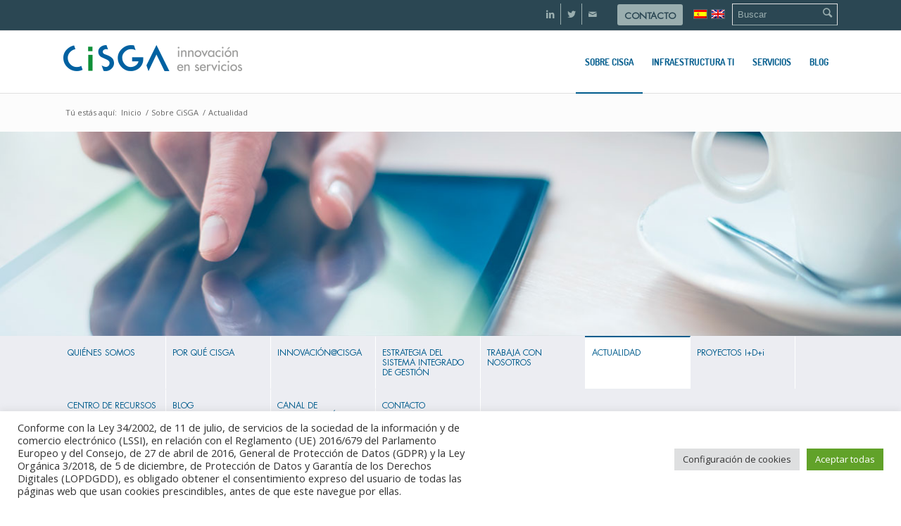

--- FILE ---
content_type: text/html; charset=UTF-8
request_url: https://www.cisga.es/empresa-tic/actualidad-soluciones-tic/
body_size: 25691
content:
<!DOCTYPE html>
<html lang="es-ES" class="html_stretched responsive av-preloader-disabled av-default-lightbox  html_header_top html_logo_left html_main_nav_header html_menu_right html_slim html_header_sticky html_header_shrinking_disabled html_header_topbar_active html_mobile_menu_phone html_header_searchicon_disabled html_content_align_center html_header_unstick_top_disabled html_header_stretch_disabled html_av-submenu-hidden html_av-submenu-display-click html_av-overlay-side html_av-overlay-side-classic html_av-submenu-noclone html_entry_id_3378 av-no-preview html_text_menu_active ">
<head>
<meta charset="UTF-8" />


<!-- mobile setting -->
<meta name="viewport" content="width=device-width, initial-scale=1, maximum-scale=1">

<!-- Scripts/CSS and wp_head hook -->
<meta name='robots' content='index, follow, max-image-preview:large, max-snippet:-1, max-video-preview:-1' />
	<style>img:is([sizes="auto" i], [sizes^="auto," i]) { contain-intrinsic-size: 3000px 1500px }</style>
	<link rel="alternate" hreflang="es" href="https://www.cisga.es/empresa-tic/actualidad-soluciones-tic/" />
<link rel="alternate" hreflang="en" href="https://www.cisga.es/en/about-cisga/actualidad-soluciones-tic/" />
<link rel="alternate" hreflang="x-default" href="https://www.cisga.es/empresa-tic/actualidad-soluciones-tic/" />

	<!-- This site is optimized with the Yoast SEO plugin v25.3 - https://yoast.com/wordpress/plugins/seo/ -->
	<title>CISGA | Actualidad Soluciones TIC</title>
	<meta name="description" content="Noticias y Actualidad sobre soluciones TIC y de Gestión de Soluciones Tecnológicas de la Información" />
	<link rel="canonical" href="https://www.cisga.es/empresa-tic/actualidad-soluciones-tic/" />
	<meta property="og:locale" content="es_ES" />
	<meta property="og:type" content="article" />
	<meta property="og:title" content="CISGA | Actualidad Soluciones TIC" />
	<meta property="og:description" content="Noticias y Actualidad sobre soluciones TIC y de Gestión de Soluciones Tecnológicas de la Información" />
	<meta property="og:url" content="https://www.cisga.es/empresa-tic/actualidad-soluciones-tic/" />
	<meta property="og:site_name" content="cisga" />
	<meta property="article:modified_time" content="2016-12-09T13:15:12+00:00" />
	<meta name="twitter:card" content="summary_large_image" />
	<script type="application/ld+json" class="yoast-schema-graph">{"@context":"https://schema.org","@graph":[{"@type":"WebPage","@id":"https://www.cisga.es/empresa-tic/actualidad-soluciones-tic/","url":"https://www.cisga.es/empresa-tic/actualidad-soluciones-tic/","name":"CISGA | Actualidad Soluciones TIC","isPartOf":{"@id":"https://www.cisga.es/#website"},"datePublished":"2016-11-14T12:15:34+00:00","dateModified":"2016-12-09T13:15:12+00:00","description":"Noticias y Actualidad sobre soluciones TIC y de Gestión de Soluciones Tecnológicas de la Información","breadcrumb":{"@id":"https://www.cisga.es/empresa-tic/actualidad-soluciones-tic/#breadcrumb"},"inLanguage":"es","potentialAction":[{"@type":"ReadAction","target":["https://www.cisga.es/empresa-tic/actualidad-soluciones-tic/"]}]},{"@type":"BreadcrumbList","@id":"https://www.cisga.es/empresa-tic/actualidad-soluciones-tic/#breadcrumb","itemListElement":[{"@type":"ListItem","position":1,"name":"Portada","item":"https://www.cisga.es/"},{"@type":"ListItem","position":2,"name":"Sobre CiSGA","item":"https://www.cisga.es/empresa-tic/"},{"@type":"ListItem","position":3,"name":"Actualidad"}]},{"@type":"WebSite","@id":"https://www.cisga.es/#website","url":"https://www.cisga.es/","name":"cisga","description":"","potentialAction":[{"@type":"SearchAction","target":{"@type":"EntryPoint","urlTemplate":"https://www.cisga.es/?s={search_term_string}"},"query-input":{"@type":"PropertyValueSpecification","valueRequired":true,"valueName":"search_term_string"}}],"inLanguage":"es"}]}</script>
	<!-- / Yoast SEO plugin. -->


<link rel="alternate" type="application/rss+xml" title="cisga &raquo; Feed" href="https://www.cisga.es/feed/" />
<link rel="alternate" type="application/rss+xml" title="cisga &raquo; Feed de los comentarios" href="https://www.cisga.es/comments/feed/" />

<!-- google webfont font replacement -->
<link rel='stylesheet' id='avia-google-webfont' href='//fonts.googleapis.com/css?family=Open+Sans:400,600' type='text/css' media='all'/> 
<script type="text/javascript">
/* <![CDATA[ */
window._wpemojiSettings = {"baseUrl":"https:\/\/s.w.org\/images\/core\/emoji\/16.0.1\/72x72\/","ext":".png","svgUrl":"https:\/\/s.w.org\/images\/core\/emoji\/16.0.1\/svg\/","svgExt":".svg","source":{"concatemoji":"https:\/\/www.cisga.es\/wp-includes\/js\/wp-emoji-release.min.js?ver=6.8.3"}};
/*! This file is auto-generated */
!function(s,n){var o,i,e;function c(e){try{var t={supportTests:e,timestamp:(new Date).valueOf()};sessionStorage.setItem(o,JSON.stringify(t))}catch(e){}}function p(e,t,n){e.clearRect(0,0,e.canvas.width,e.canvas.height),e.fillText(t,0,0);var t=new Uint32Array(e.getImageData(0,0,e.canvas.width,e.canvas.height).data),a=(e.clearRect(0,0,e.canvas.width,e.canvas.height),e.fillText(n,0,0),new Uint32Array(e.getImageData(0,0,e.canvas.width,e.canvas.height).data));return t.every(function(e,t){return e===a[t]})}function u(e,t){e.clearRect(0,0,e.canvas.width,e.canvas.height),e.fillText(t,0,0);for(var n=e.getImageData(16,16,1,1),a=0;a<n.data.length;a++)if(0!==n.data[a])return!1;return!0}function f(e,t,n,a){switch(t){case"flag":return n(e,"\ud83c\udff3\ufe0f\u200d\u26a7\ufe0f","\ud83c\udff3\ufe0f\u200b\u26a7\ufe0f")?!1:!n(e,"\ud83c\udde8\ud83c\uddf6","\ud83c\udde8\u200b\ud83c\uddf6")&&!n(e,"\ud83c\udff4\udb40\udc67\udb40\udc62\udb40\udc65\udb40\udc6e\udb40\udc67\udb40\udc7f","\ud83c\udff4\u200b\udb40\udc67\u200b\udb40\udc62\u200b\udb40\udc65\u200b\udb40\udc6e\u200b\udb40\udc67\u200b\udb40\udc7f");case"emoji":return!a(e,"\ud83e\udedf")}return!1}function g(e,t,n,a){var r="undefined"!=typeof WorkerGlobalScope&&self instanceof WorkerGlobalScope?new OffscreenCanvas(300,150):s.createElement("canvas"),o=r.getContext("2d",{willReadFrequently:!0}),i=(o.textBaseline="top",o.font="600 32px Arial",{});return e.forEach(function(e){i[e]=t(o,e,n,a)}),i}function t(e){var t=s.createElement("script");t.src=e,t.defer=!0,s.head.appendChild(t)}"undefined"!=typeof Promise&&(o="wpEmojiSettingsSupports",i=["flag","emoji"],n.supports={everything:!0,everythingExceptFlag:!0},e=new Promise(function(e){s.addEventListener("DOMContentLoaded",e,{once:!0})}),new Promise(function(t){var n=function(){try{var e=JSON.parse(sessionStorage.getItem(o));if("object"==typeof e&&"number"==typeof e.timestamp&&(new Date).valueOf()<e.timestamp+604800&&"object"==typeof e.supportTests)return e.supportTests}catch(e){}return null}();if(!n){if("undefined"!=typeof Worker&&"undefined"!=typeof OffscreenCanvas&&"undefined"!=typeof URL&&URL.createObjectURL&&"undefined"!=typeof Blob)try{var e="postMessage("+g.toString()+"("+[JSON.stringify(i),f.toString(),p.toString(),u.toString()].join(",")+"));",a=new Blob([e],{type:"text/javascript"}),r=new Worker(URL.createObjectURL(a),{name:"wpTestEmojiSupports"});return void(r.onmessage=function(e){c(n=e.data),r.terminate(),t(n)})}catch(e){}c(n=g(i,f,p,u))}t(n)}).then(function(e){for(var t in e)n.supports[t]=e[t],n.supports.everything=n.supports.everything&&n.supports[t],"flag"!==t&&(n.supports.everythingExceptFlag=n.supports.everythingExceptFlag&&n.supports[t]);n.supports.everythingExceptFlag=n.supports.everythingExceptFlag&&!n.supports.flag,n.DOMReady=!1,n.readyCallback=function(){n.DOMReady=!0}}).then(function(){return e}).then(function(){var e;n.supports.everything||(n.readyCallback(),(e=n.source||{}).concatemoji?t(e.concatemoji):e.wpemoji&&e.twemoji&&(t(e.twemoji),t(e.wpemoji)))}))}((window,document),window._wpemojiSettings);
/* ]]> */
</script>
<link rel='stylesheet' id='fontawesome-css' href='https://www.cisga.es/wp-content/themes/cisga-child/fonts/font-awesome/css/font-awesome.min.css?ver=6.8.3' type='text/css' media='all' />
<style id='wp-emoji-styles-inline-css' type='text/css'>

	img.wp-smiley, img.emoji {
		display: inline !important;
		border: none !important;
		box-shadow: none !important;
		height: 1em !important;
		width: 1em !important;
		margin: 0 0.07em !important;
		vertical-align: -0.1em !important;
		background: none !important;
		padding: 0 !important;
	}
</style>
<link rel='stylesheet' id='wp-block-library-css' href='https://www.cisga.es/wp-includes/css/dist/block-library/style.min.css?ver=6.8.3' type='text/css' media='all' />
<style id='classic-theme-styles-inline-css' type='text/css'>
/*! This file is auto-generated */
.wp-block-button__link{color:#fff;background-color:#32373c;border-radius:9999px;box-shadow:none;text-decoration:none;padding:calc(.667em + 2px) calc(1.333em + 2px);font-size:1.125em}.wp-block-file__button{background:#32373c;color:#fff;text-decoration:none}
</style>
<style id='global-styles-inline-css' type='text/css'>
:root{--wp--preset--aspect-ratio--square: 1;--wp--preset--aspect-ratio--4-3: 4/3;--wp--preset--aspect-ratio--3-4: 3/4;--wp--preset--aspect-ratio--3-2: 3/2;--wp--preset--aspect-ratio--2-3: 2/3;--wp--preset--aspect-ratio--16-9: 16/9;--wp--preset--aspect-ratio--9-16: 9/16;--wp--preset--color--black: #000000;--wp--preset--color--cyan-bluish-gray: #abb8c3;--wp--preset--color--white: #ffffff;--wp--preset--color--pale-pink: #f78da7;--wp--preset--color--vivid-red: #cf2e2e;--wp--preset--color--luminous-vivid-orange: #ff6900;--wp--preset--color--luminous-vivid-amber: #fcb900;--wp--preset--color--light-green-cyan: #7bdcb5;--wp--preset--color--vivid-green-cyan: #00d084;--wp--preset--color--pale-cyan-blue: #8ed1fc;--wp--preset--color--vivid-cyan-blue: #0693e3;--wp--preset--color--vivid-purple: #9b51e0;--wp--preset--gradient--vivid-cyan-blue-to-vivid-purple: linear-gradient(135deg,rgba(6,147,227,1) 0%,rgb(155,81,224) 100%);--wp--preset--gradient--light-green-cyan-to-vivid-green-cyan: linear-gradient(135deg,rgb(122,220,180) 0%,rgb(0,208,130) 100%);--wp--preset--gradient--luminous-vivid-amber-to-luminous-vivid-orange: linear-gradient(135deg,rgba(252,185,0,1) 0%,rgba(255,105,0,1) 100%);--wp--preset--gradient--luminous-vivid-orange-to-vivid-red: linear-gradient(135deg,rgba(255,105,0,1) 0%,rgb(207,46,46) 100%);--wp--preset--gradient--very-light-gray-to-cyan-bluish-gray: linear-gradient(135deg,rgb(238,238,238) 0%,rgb(169,184,195) 100%);--wp--preset--gradient--cool-to-warm-spectrum: linear-gradient(135deg,rgb(74,234,220) 0%,rgb(151,120,209) 20%,rgb(207,42,186) 40%,rgb(238,44,130) 60%,rgb(251,105,98) 80%,rgb(254,248,76) 100%);--wp--preset--gradient--blush-light-purple: linear-gradient(135deg,rgb(255,206,236) 0%,rgb(152,150,240) 100%);--wp--preset--gradient--blush-bordeaux: linear-gradient(135deg,rgb(254,205,165) 0%,rgb(254,45,45) 50%,rgb(107,0,62) 100%);--wp--preset--gradient--luminous-dusk: linear-gradient(135deg,rgb(255,203,112) 0%,rgb(199,81,192) 50%,rgb(65,88,208) 100%);--wp--preset--gradient--pale-ocean: linear-gradient(135deg,rgb(255,245,203) 0%,rgb(182,227,212) 50%,rgb(51,167,181) 100%);--wp--preset--gradient--electric-grass: linear-gradient(135deg,rgb(202,248,128) 0%,rgb(113,206,126) 100%);--wp--preset--gradient--midnight: linear-gradient(135deg,rgb(2,3,129) 0%,rgb(40,116,252) 100%);--wp--preset--font-size--small: 13px;--wp--preset--font-size--medium: 20px;--wp--preset--font-size--large: 36px;--wp--preset--font-size--x-large: 42px;--wp--preset--spacing--20: 0.44rem;--wp--preset--spacing--30: 0.67rem;--wp--preset--spacing--40: 1rem;--wp--preset--spacing--50: 1.5rem;--wp--preset--spacing--60: 2.25rem;--wp--preset--spacing--70: 3.38rem;--wp--preset--spacing--80: 5.06rem;--wp--preset--shadow--natural: 6px 6px 9px rgba(0, 0, 0, 0.2);--wp--preset--shadow--deep: 12px 12px 50px rgba(0, 0, 0, 0.4);--wp--preset--shadow--sharp: 6px 6px 0px rgba(0, 0, 0, 0.2);--wp--preset--shadow--outlined: 6px 6px 0px -3px rgba(255, 255, 255, 1), 6px 6px rgba(0, 0, 0, 1);--wp--preset--shadow--crisp: 6px 6px 0px rgba(0, 0, 0, 1);}:where(.is-layout-flex){gap: 0.5em;}:where(.is-layout-grid){gap: 0.5em;}body .is-layout-flex{display: flex;}.is-layout-flex{flex-wrap: wrap;align-items: center;}.is-layout-flex > :is(*, div){margin: 0;}body .is-layout-grid{display: grid;}.is-layout-grid > :is(*, div){margin: 0;}:where(.wp-block-columns.is-layout-flex){gap: 2em;}:where(.wp-block-columns.is-layout-grid){gap: 2em;}:where(.wp-block-post-template.is-layout-flex){gap: 1.25em;}:where(.wp-block-post-template.is-layout-grid){gap: 1.25em;}.has-black-color{color: var(--wp--preset--color--black) !important;}.has-cyan-bluish-gray-color{color: var(--wp--preset--color--cyan-bluish-gray) !important;}.has-white-color{color: var(--wp--preset--color--white) !important;}.has-pale-pink-color{color: var(--wp--preset--color--pale-pink) !important;}.has-vivid-red-color{color: var(--wp--preset--color--vivid-red) !important;}.has-luminous-vivid-orange-color{color: var(--wp--preset--color--luminous-vivid-orange) !important;}.has-luminous-vivid-amber-color{color: var(--wp--preset--color--luminous-vivid-amber) !important;}.has-light-green-cyan-color{color: var(--wp--preset--color--light-green-cyan) !important;}.has-vivid-green-cyan-color{color: var(--wp--preset--color--vivid-green-cyan) !important;}.has-pale-cyan-blue-color{color: var(--wp--preset--color--pale-cyan-blue) !important;}.has-vivid-cyan-blue-color{color: var(--wp--preset--color--vivid-cyan-blue) !important;}.has-vivid-purple-color{color: var(--wp--preset--color--vivid-purple) !important;}.has-black-background-color{background-color: var(--wp--preset--color--black) !important;}.has-cyan-bluish-gray-background-color{background-color: var(--wp--preset--color--cyan-bluish-gray) !important;}.has-white-background-color{background-color: var(--wp--preset--color--white) !important;}.has-pale-pink-background-color{background-color: var(--wp--preset--color--pale-pink) !important;}.has-vivid-red-background-color{background-color: var(--wp--preset--color--vivid-red) !important;}.has-luminous-vivid-orange-background-color{background-color: var(--wp--preset--color--luminous-vivid-orange) !important;}.has-luminous-vivid-amber-background-color{background-color: var(--wp--preset--color--luminous-vivid-amber) !important;}.has-light-green-cyan-background-color{background-color: var(--wp--preset--color--light-green-cyan) !important;}.has-vivid-green-cyan-background-color{background-color: var(--wp--preset--color--vivid-green-cyan) !important;}.has-pale-cyan-blue-background-color{background-color: var(--wp--preset--color--pale-cyan-blue) !important;}.has-vivid-cyan-blue-background-color{background-color: var(--wp--preset--color--vivid-cyan-blue) !important;}.has-vivid-purple-background-color{background-color: var(--wp--preset--color--vivid-purple) !important;}.has-black-border-color{border-color: var(--wp--preset--color--black) !important;}.has-cyan-bluish-gray-border-color{border-color: var(--wp--preset--color--cyan-bluish-gray) !important;}.has-white-border-color{border-color: var(--wp--preset--color--white) !important;}.has-pale-pink-border-color{border-color: var(--wp--preset--color--pale-pink) !important;}.has-vivid-red-border-color{border-color: var(--wp--preset--color--vivid-red) !important;}.has-luminous-vivid-orange-border-color{border-color: var(--wp--preset--color--luminous-vivid-orange) !important;}.has-luminous-vivid-amber-border-color{border-color: var(--wp--preset--color--luminous-vivid-amber) !important;}.has-light-green-cyan-border-color{border-color: var(--wp--preset--color--light-green-cyan) !important;}.has-vivid-green-cyan-border-color{border-color: var(--wp--preset--color--vivid-green-cyan) !important;}.has-pale-cyan-blue-border-color{border-color: var(--wp--preset--color--pale-cyan-blue) !important;}.has-vivid-cyan-blue-border-color{border-color: var(--wp--preset--color--vivid-cyan-blue) !important;}.has-vivid-purple-border-color{border-color: var(--wp--preset--color--vivid-purple) !important;}.has-vivid-cyan-blue-to-vivid-purple-gradient-background{background: var(--wp--preset--gradient--vivid-cyan-blue-to-vivid-purple) !important;}.has-light-green-cyan-to-vivid-green-cyan-gradient-background{background: var(--wp--preset--gradient--light-green-cyan-to-vivid-green-cyan) !important;}.has-luminous-vivid-amber-to-luminous-vivid-orange-gradient-background{background: var(--wp--preset--gradient--luminous-vivid-amber-to-luminous-vivid-orange) !important;}.has-luminous-vivid-orange-to-vivid-red-gradient-background{background: var(--wp--preset--gradient--luminous-vivid-orange-to-vivid-red) !important;}.has-very-light-gray-to-cyan-bluish-gray-gradient-background{background: var(--wp--preset--gradient--very-light-gray-to-cyan-bluish-gray) !important;}.has-cool-to-warm-spectrum-gradient-background{background: var(--wp--preset--gradient--cool-to-warm-spectrum) !important;}.has-blush-light-purple-gradient-background{background: var(--wp--preset--gradient--blush-light-purple) !important;}.has-blush-bordeaux-gradient-background{background: var(--wp--preset--gradient--blush-bordeaux) !important;}.has-luminous-dusk-gradient-background{background: var(--wp--preset--gradient--luminous-dusk) !important;}.has-pale-ocean-gradient-background{background: var(--wp--preset--gradient--pale-ocean) !important;}.has-electric-grass-gradient-background{background: var(--wp--preset--gradient--electric-grass) !important;}.has-midnight-gradient-background{background: var(--wp--preset--gradient--midnight) !important;}.has-small-font-size{font-size: var(--wp--preset--font-size--small) !important;}.has-medium-font-size{font-size: var(--wp--preset--font-size--medium) !important;}.has-large-font-size{font-size: var(--wp--preset--font-size--large) !important;}.has-x-large-font-size{font-size: var(--wp--preset--font-size--x-large) !important;}
:where(.wp-block-post-template.is-layout-flex){gap: 1.25em;}:where(.wp-block-post-template.is-layout-grid){gap: 1.25em;}
:where(.wp-block-columns.is-layout-flex){gap: 2em;}:where(.wp-block-columns.is-layout-grid){gap: 2em;}
:root :where(.wp-block-pullquote){font-size: 1.5em;line-height: 1.6;}
</style>
<link rel='stylesheet' id='contact-form-7-css' href='https://www.cisga.es/wp-content/plugins/contact-form-7/includes/css/styles.css?ver=6.0.6' type='text/css' media='all' />
<link rel='stylesheet' id='cookie-law-info-css' href='https://www.cisga.es/wp-content/plugins/cookie-law-info/legacy/public/css/cookie-law-info-public.css?ver=3.2.10' type='text/css' media='all' />
<link rel='stylesheet' id='cookie-law-info-gdpr-css' href='https://www.cisga.es/wp-content/plugins/cookie-law-info/legacy/public/css/cookie-law-info-gdpr.css?ver=3.2.10' type='text/css' media='all' />
<link rel='stylesheet' id='wpml-legacy-dropdown-0-css' href='//www.cisga.es/wp-content/plugins/sitepress-multilingual-cms/templates/language-switchers/legacy-dropdown/style.min.css?ver=1' type='text/css' media='all' />
<style id='wpml-legacy-dropdown-0-inline-css' type='text/css'>
.wpml-ls-statics-shortcode_actions{background-color:#ffffff;}.wpml-ls-statics-shortcode_actions, .wpml-ls-statics-shortcode_actions .wpml-ls-sub-menu, .wpml-ls-statics-shortcode_actions a {border-color:#cdcdcd;}.wpml-ls-statics-shortcode_actions a {color:#444444;background-color:#ffffff;}.wpml-ls-statics-shortcode_actions a:hover,.wpml-ls-statics-shortcode_actions a:focus {color:#000000;background-color:#eeeeee;}.wpml-ls-statics-shortcode_actions .wpml-ls-current-language>a {color:#444444;background-color:#ffffff;}.wpml-ls-statics-shortcode_actions .wpml-ls-current-language:hover>a, .wpml-ls-statics-shortcode_actions .wpml-ls-current-language>a:focus {color:#000000;background-color:#eeeeee;}
</style>
<link rel='stylesheet' id='avia-wpml-css' href='https://www.cisga.es/wp-content/themes/enfold/config-wpml/wpml-mod.css?ver=6.8.3' type='text/css' media='all' />
<link rel='stylesheet' id='avia-grid-css' href='https://www.cisga.es/wp-content/themes/enfold/css/grid.css?ver=4.1' type='text/css' media='all' />
<link rel='stylesheet' id='avia-base-css' href='https://www.cisga.es/wp-content/themes/enfold/css/base.css?ver=4.1' type='text/css' media='all' />
<link rel='stylesheet' id='avia-layout-css' href='https://www.cisga.es/wp-content/themes/enfold/css/layout.css?ver=4.1' type='text/css' media='all' />
<link rel='stylesheet' id='avia-scs-css' href='https://www.cisga.es/wp-content/themes/enfold/css/shortcodes.css?ver=4.1' type='text/css' media='all' />
<link rel='stylesheet' id='avia-popup-css-css' href='https://www.cisga.es/wp-content/themes/enfold/js/aviapopup/magnific-popup.css?ver=4.1' type='text/css' media='screen' />
<link rel='stylesheet' id='avia-media-css' href='https://www.cisga.es/wp-content/themes/enfold/js/mediaelement/skin-1/mediaelementplayer.css?ver=4.1' type='text/css' media='screen' />
<link rel='stylesheet' id='avia-print-css' href='https://www.cisga.es/wp-content/themes/enfold/css/print.css?ver=4.1' type='text/css' media='print' />
<link rel='stylesheet' id='avia-dynamic-css' href='https://www.cisga.es/wp-content/uploads/dynamic_avia/cisga_theme.css?ver=5cefcae2a2d46' type='text/css' media='all' />
<link rel='stylesheet' id='avia-custom-css' href='https://www.cisga.es/wp-content/themes/enfold/css/custom.css?ver=4.1' type='text/css' media='all' />
<link rel='stylesheet' id='avia-style-css' href='https://www.cisga.es/wp-content/themes/cisga-child/style.css?ver=4.1' type='text/css' media='all' />
<script type="text/javascript" src="https://www.cisga.es/wp-includes/js/jquery/jquery.min.js?ver=3.7.1" id="jquery-core-js"></script>
<script type="text/javascript" src="https://www.cisga.es/wp-includes/js/jquery/jquery-migrate.min.js?ver=3.4.1" id="jquery-migrate-js"></script>
<script type="text/javascript" id="cookie-law-info-js-extra">
/* <![CDATA[ */
var Cli_Data = {"nn_cookie_ids":["PHPSESSID","CookieLawInfoConsent","cookielawinfo-checkbox-advertisement","_GRECAPTCHA","test_cookie","_ga","_gid","__asc","__auc","_gat"],"cookielist":[],"non_necessary_cookies":{"necessary":["PHPSESSID","CookieLawInfoConsent","_GRECAPTCHA"],"performance":["_gat"],"analytics":["_ga","_gid","__asc","__auc"],"advertisement":["test_cookie"]},"ccpaEnabled":"","ccpaRegionBased":"","ccpaBarEnabled":"","strictlyEnabled":["necessary","obligatoire"],"ccpaType":"gdpr","js_blocking":"1","custom_integration":"","triggerDomRefresh":"","secure_cookies":""};
var cli_cookiebar_settings = {"animate_speed_hide":"500","animate_speed_show":"500","background":"#FFF","border":"#b1a6a6c2","border_on":"","button_1_button_colour":"#61a229","button_1_button_hover":"#4e8221","button_1_link_colour":"#fff","button_1_as_button":"1","button_1_new_win":"","button_2_button_colour":"#333","button_2_button_hover":"#292929","button_2_link_colour":"#444","button_2_as_button":"","button_2_hidebar":"","button_3_button_colour":"#dedfe0","button_3_button_hover":"#b2b2b3","button_3_link_colour":"#333333","button_3_as_button":"1","button_3_new_win":"","button_4_button_colour":"#dedfe0","button_4_button_hover":"#b2b2b3","button_4_link_colour":"#333333","button_4_as_button":"1","button_7_button_colour":"#61a229","button_7_button_hover":"#4e8221","button_7_link_colour":"#fff","button_7_as_button":"1","button_7_new_win":"","font_family":"inherit","header_fix":"","notify_animate_hide":"1","notify_animate_show":"","notify_div_id":"#cookie-law-info-bar","notify_position_horizontal":"right","notify_position_vertical":"bottom","scroll_close":"","scroll_close_reload":"","accept_close_reload":"","reject_close_reload":"","showagain_tab":"","showagain_background":"#fff","showagain_border":"#000","showagain_div_id":"#cookie-law-info-again","showagain_x_position":"100px","text":"#333333","show_once_yn":"","show_once":"10000","logging_on":"","as_popup":"","popup_overlay":"1","bar_heading_text":"","cookie_bar_as":"banner","popup_showagain_position":"bottom-right","widget_position":"left"};
var log_object = {"ajax_url":"https:\/\/www.cisga.es\/wp-admin\/admin-ajax.php"};
/* ]]> */
</script>
<script type="text/javascript" src="https://www.cisga.es/wp-content/plugins/cookie-law-info/legacy/public/js/cookie-law-info-public.js?ver=3.2.10" id="cookie-law-info-js"></script>
<script type="text/javascript" src="//www.cisga.es/wp-content/plugins/sitepress-multilingual-cms/templates/language-switchers/legacy-dropdown/script.min.js?ver=1" id="wpml-legacy-dropdown-0-js"></script>
<script type="text/javascript" src="https://www.cisga.es/wp-content/themes/enfold/js/avia-compat.js?ver=4.1" id="avia-compat-js"></script>
<link rel="https://api.w.org/" href="https://www.cisga.es/wp-json/" /><link rel="alternate" title="JSON" type="application/json" href="https://www.cisga.es/wp-json/wp/v2/pages/3378" /><link rel="EditURI" type="application/rsd+xml" title="RSD" href="https://www.cisga.es/xmlrpc.php?rsd" />
<meta name="generator" content="WordPress 6.8.3" />
<link rel='shortlink' href='https://www.cisga.es/?p=3378' />
<link rel="alternate" title="oEmbed (JSON)" type="application/json+oembed" href="https://www.cisga.es/wp-json/oembed/1.0/embed?url=https%3A%2F%2Fwww.cisga.es%2Fempresa-tic%2Factualidad-soluciones-tic%2F" />
<link rel="alternate" title="oEmbed (XML)" type="text/xml+oembed" href="https://www.cisga.es/wp-json/oembed/1.0/embed?url=https%3A%2F%2Fwww.cisga.es%2Fempresa-tic%2Factualidad-soluciones-tic%2F&#038;format=xml" />
<meta name="generator" content="WPML ver:4.5.8 stt:1,2;" />
<link rel="profile" href="http://gmpg.org/xfn/11" />
<link rel="alternate" type="application/rss+xml" title="cisga RSS2 Feed" href="https://www.cisga.es/feed/" />
<link rel="pingback" href="https://www.cisga.es/xmlrpc.php" />
<!--[if lt IE 9]><script src="https://www.cisga.es/wp-content/themes/enfold/js/html5shiv.js"></script><![endif]-->



<!--
Debugging Info for Theme support: 

Theme: Enfold
Version: 4.1.2
Installed: enfold
AviaFramework Version: 4.6
AviaBuilder Version: 0.9.5
- - - - - - - - - - -
ChildTheme: Cisga Theme
ChildTheme Version: 1.0
ChildTheme Installed: enfold

ML:256-PU:90-PLA:10
WP:6.8.3
Updates: enabled
-->

<style type='text/css'>
@font-face {font-family: 'entypo-fontello'; font-weight: normal; font-style: normal;
src: url('https://www.cisga.es/wp-content/themes/enfold/config-templatebuilder/avia-template-builder/assets/fonts/entypo-fontello.eot?v=3');
src: url('https://www.cisga.es/wp-content/themes/enfold/config-templatebuilder/avia-template-builder/assets/fonts/entypo-fontello.eot?v=3#iefix') format('embedded-opentype'), 
url('https://www.cisga.es/wp-content/themes/enfold/config-templatebuilder/avia-template-builder/assets/fonts/entypo-fontello.woff?v=3') format('woff'), 
url('https://www.cisga.es/wp-content/themes/enfold/config-templatebuilder/avia-template-builder/assets/fonts/entypo-fontello.ttf?v=3') format('truetype'), 
url('https://www.cisga.es/wp-content/themes/enfold/config-templatebuilder/avia-template-builder/assets/fonts/entypo-fontello.svg?v=3#entypo-fontello') format('svg');
} #top .avia-font-entypo-fontello, body .avia-font-entypo-fontello, html body [data-av_iconfont='entypo-fontello']:before{ font-family: 'entypo-fontello'; }
</style>
			
<script>
(function(i,s,o,g,r,a,m){i['GoogleAnalyticsObject']=r;i[r]=i[r]||function(){ (i[r].q=i[r].q||[]).push(arguments)},i[r].l=1*new Date();a=s.createElement(o),m=s.getElementsByTagName(o)[0];a.async=1;a.src=g;m.parentNode.insertBefore(a,m)})(window,document,'script','//www.google-analytics.com/analytics.js','ga');
ga('create', 'UA-96462369-1', 'auto');
ga('send', 'pageview');
</script>

</head>




<body id="top" class="wp-singular page-template-default page page-id-3378 page-child parent-pageid-3297 wp-theme-enfold wp-child-theme-cisga-child stretched open_sans " itemscope="itemscope" itemtype="https://schema.org/WebPage" >

	
	<div id='wrap_all'>

	
<header id='header' class='all_colors header_color light_bg_color  av_header_top av_logo_left av_main_nav_header av_menu_right av_slim av_header_sticky av_header_shrinking_disabled av_header_stretch_disabled av_mobile_menu_phone av_header_searchicon_disabled av_header_unstick_top_disabled av_bottom_nav_disabled  av_header_border_disabled'  role="banner" itemscope="itemscope" itemtype="https://schema.org/WPHeader" >

<a id="advanced_menu_toggle" href="#" aria-hidden='true' data-av_icon='' data-av_iconfont='entypo-fontello'></a><a id="advanced_menu_hide" href="#" 	aria-hidden='true' data-av_icon='' data-av_iconfont='entypo-fontello'></a>		<div id='header_meta' class='container_wrap container_wrap_meta  av_icon_active_right av_extra_header_active av_secondary_right av_entry_id_3378'>
		
			      <div class='container'>
					  

<form action="https://www.cisga.es/" id="searchform" method="get" class="">
	<div>
		<input type="submit" value="" id="searchsubmit" class="button avia-font-entypo-fontello" />
		<input type="text" id="s" name="s" value="" placeholder='Buscar' />
			</div>
</form>			      <nav class='sub_menu'  role="navigation" itemscope="itemscope" itemtype="https://schema.org/SiteNavigationElement" ><ul id="avia2-menu" class="menu"><li id="menu-item-3316" class="menu-item menu-item-type-post_type menu-item-object-page menu-item-3316"><a href="https://www.cisga.es/empresa-tic/contacto-soluciones-tic/">Contacto</a></li>
</ul><ul class='avia_wpml_language_switch avia_wpml_language_switch_extra'><li class='language_es avia_current_lang'><a href='https://www.cisga.es/empresa-tic/actualidad-soluciones-tic/'>	<span class='language_flag'><img title='Español' src='https://www.cisga.es/wp-content/plugins/sitepress-multilingual-cms/res/flags/es.png' alt='Español' /></span>	<span class='language_native'>Español</span>	<span class='language_translated'>Español</span>	<span class='language_code'>es</span></a></li><li class='language_en '><a href='https://www.cisga.es/en/about-cisga/actualidad-soluciones-tic/'>	<span class='language_flag'><img title='English' src='https://www.cisga.es/wp-content/plugins/sitepress-multilingual-cms/res/flags/en.png' alt='English' /></span>	<span class='language_native'>English</span>	<span class='language_translated'>Inglés</span>	<span class='language_code'>en</span></a></li></ul></nav><ul class='noLightbox social_bookmarks icon_count_3'><li class='social_bookmarks_linkedin av-social-link-linkedin social_icon_1'><a target='_blank' href='https://www.linkedin.com/company/cisga' aria-hidden='true' data-av_icon='' data-av_iconfont='entypo-fontello' title='Linkedin'><span class='avia_hidden_link_text'>Linkedin</span></a></li><li class='social_bookmarks_twitter av-social-link-twitter social_icon_2'><a target='_blank' href='https://twitter.com/CiSGATIC' aria-hidden='true' data-av_icon='' data-av_iconfont='entypo-fontello' title='Twitter'><span class='avia_hidden_link_text'>Twitter</span></a></li><li class='social_bookmarks_mail av-social-link-mail social_icon_3'><a  href='/sobre-cisga/contacto/' aria-hidden='true' data-av_icon='' data-av_iconfont='entypo-fontello' title='Mail'><span class='avia_hidden_link_text'>Mail</span></a></li></ul>
			      </div>

		</div>

		<div  id='header_main' class='container_wrap container_wrap_logo'>
	
        <div class='container av-logo-container'><div class='inner-container'><strong class='logo'><a href='https://www.cisga.es/'><img height='100' width='300' src='/wp-content/uploads/2016/11/logo-1.png' alt='cisga' /></a></strong><nav class='main_menu' data-selectname='Selecciona una página'  role="navigation" itemscope="itemscope" itemtype="https://schema.org/SiteNavigationElement" ><div class="avia-menu av-main-nav-wrap"><ul id="avia-menu" class="menu av-main-nav"><li id="menu-item-3646" class="menu-item menu-item-type-post_type menu-item-object-page current-menu-ancestor current-menu-parent current_page_parent current_page_ancestor menu-item-has-children menu-item-top-level menu-item-top-level-1"><a href="https://www.cisga.es/empresa-tic/tecnologias-de-la-informacion/" itemprop="url"><span class="avia-bullet"></span><span class="avia-menu-text">Sobre CISGA</span><span class="avia-menu-fx"><span class="avia-arrow-wrap"><span class="avia-arrow"></span></span></span></a>


<ul class="sub-menu">
	<li id="menu-item-3647" class="menu-item menu-item-type-post_type menu-item-object-page"><a href="https://www.cisga.es/empresa-tic/tecnologias-de-la-informacion/" itemprop="url"><span class="avia-bullet"></span><span class="avia-menu-text">Quiénes somos</span></a></li>
	<li id="menu-item-3478" class="menu-item menu-item-type-post_type menu-item-object-page"><a href="https://www.cisga.es/empresa-tic/soluciones-tecnologicas/" itemprop="url"><span class="avia-bullet"></span><span class="avia-menu-text">Por qué cisga</span></a></li>
	<li id="menu-item-3477" class="menu-item menu-item-type-post_type menu-item-object-page"><a href="https://www.cisga.es/empresa-tic/innovacion-tic/" itemprop="url"><span class="avia-bullet"></span><span class="avia-menu-text">Innovación@cisga</span></a></li>
	<li id="menu-item-3476" class="menu-item menu-item-type-post_type menu-item-object-page"><a href="https://www.cisga.es/empresa-tic/sistema-integrado-gestion-tic/" itemprop="url"><span class="avia-bullet"></span><span class="avia-menu-text">Estrategia del sistema integrado de gestión</span></a></li>
	<li id="menu-item-3480" class="menu-item menu-item-type-post_type menu-item-object-page"><a href="https://www.cisga.es/empresa-tic/trabajo-tic/" itemprop="url"><span class="avia-bullet"></span><span class="avia-menu-text">Trabaja con nosotros</span></a></li>
	<li id="menu-item-3474" class="menu-item menu-item-type-post_type menu-item-object-page current-menu-item page_item page-item-3378 current_page_item"><a href="https://www.cisga.es/empresa-tic/actualidad-soluciones-tic/" itemprop="url"><span class="avia-bullet"></span><span class="avia-menu-text">Actualidad</span></a></li>
	<li id="menu-item-4090" class="menu-item menu-item-type-post_type menu-item-object-page"><a href="https://www.cisga.es/empresa-tic/proyectos-i-d-i/" itemprop="url"><span class="avia-bullet"></span><span class="avia-menu-text">PROYECTOS I+D+i</span></a></li>
	<li id="menu-item-5245" class="menu-item menu-item-type-post_type menu-item-object-page"><a href="https://www.cisga.es/centro-de-recursos/" itemprop="url"><span class="avia-bullet"></span><span class="avia-menu-text">Centro de recursos</span></a></li>
	<li id="menu-item-4006" class="menu-item menu-item-type-post_type menu-item-object-page"><a href="https://www.cisga.es/empresa-tic/blog-soluciones-tic/" itemprop="url"><span class="avia-bullet"></span><span class="avia-menu-text">Blog</span></a></li>
	<li id="menu-item-3475" class="menu-item menu-item-type-post_type menu-item-object-page"><a href="https://www.cisga.es/empresa-tic/contacto-soluciones-tic/" itemprop="url"><span class="avia-bullet"></span><span class="avia-menu-text">Contacto</span></a></li>
	<li id="menu-item-5338" class="menu-item menu-item-type-post_type menu-item-object-page"><a href="https://www.cisga.es/canal-etico/" itemprop="url"><span class="avia-bullet"></span><span class="avia-menu-text">Canal de comunicación ético</span></a></li>
</ul>
</li>
<li id="menu-item-3648" class="menu-item menu-item-type-post_type menu-item-object-page menu-item-has-children menu-item-top-level menu-item-top-level-2"><a href="https://www.cisga.es/soluciones-tic/almacenamiento/" itemprop="url"><span class="avia-bullet"></span><span class="avia-menu-text">Infraestructura TI</span><span class="avia-menu-fx"><span class="avia-arrow-wrap"><span class="avia-arrow"></span></span></span></a>


<ul class="sub-menu">
	<li id="menu-item-3649" class="menu-item menu-item-type-post_type menu-item-object-page"><a href="https://www.cisga.es/soluciones-tic/almacenamiento/" itemprop="url"><span class="avia-bullet"></span><span class="avia-menu-text">Almacenamiento</span></a></li>
	<li id="menu-item-3652" class="menu-item menu-item-type-post_type menu-item-object-page"><a href="https://www.cisga.es/soluciones-tic/computo-y-virtualizacion/" itemprop="url"><span class="avia-bullet"></span><span class="avia-menu-text">Cómputo y virtualización</span></a></li>
	<li id="menu-item-3650" class="menu-item menu-item-type-post_type menu-item-object-page"><a href="https://www.cisga.es/soluciones-tic/backup-recovery/" itemprop="url"><span class="avia-bullet"></span><span class="avia-menu-text">Backup &#038; recovery</span></a></li>
	<li id="menu-item-3651" class="menu-item menu-item-type-post_type menu-item-object-page"><a href="https://www.cisga.es/soluciones-tic/cloud-computing/" itemprop="url"><span class="avia-bullet"></span><span class="avia-menu-text">Cloud computing</span></a></li>
	<li id="menu-item-3654" class="menu-item menu-item-type-post_type menu-item-object-page"><a href="https://www.cisga.es/soluciones-tic/seguridad-ti/" itemprop="url"><span class="avia-bullet"></span><span class="avia-menu-text">Seguridad TI</span></a></li>
	<li id="menu-item-3653" class="menu-item menu-item-type-post_type menu-item-object-page"><a href="https://www.cisga.es/soluciones-tic/equipamiento-tic/" itemprop="url"><span class="avia-bullet"></span><span class="avia-menu-text">Equipamiento</span></a></li>
</ul>
</li>
<li id="menu-item-3687" class="menu-item menu-item-type-post_type menu-item-object-page menu-item-has-children menu-item-top-level menu-item-top-level-3"><a href="https://www.cisga.es/servicios-tic/consultoria-tic/" itemprop="url"><span class="avia-bullet"></span><span class="avia-menu-text">Servicios</span><span class="avia-menu-fx"><span class="avia-arrow-wrap"><span class="avia-arrow"></span></span></span></a>


<ul class="sub-menu">
	<li id="menu-item-4165" class="menu-item menu-item-type-post_type menu-item-object-page menu-item-has-children"><a href="https://www.cisga.es/servicios-tic/consultoria-tic/" itemprop="url"><span class="avia-bullet"></span><span class="avia-menu-text">SERVICIOS PROFESIONALES</span></a>
	<ul class="sub-menu">
		<li id="menu-item-3679" class="menu-item menu-item-type-post_type menu-item-object-page"><a href="https://www.cisga.es/servicios-tic/consultoria-tic/" itemprop="url"><span class="avia-bullet"></span><span class="avia-menu-text">Consultoría TIC</span></a></li>
		<li id="menu-item-3680" class="menu-item menu-item-type-post_type menu-item-object-page"><a href="https://www.cisga.es/servicios-tic/diseno-planificacion-de-sistemas-tic/" itemprop="url"><span class="avia-bullet"></span><span class="avia-menu-text">Diseño y planificación de sistemas TIC</span></a></li>
		<li id="menu-item-3683" class="menu-item menu-item-type-post_type menu-item-object-page"><a href="https://www.cisga.es/servicios-tic/ingenieria-implantacion-proyectos-tic/" itemprop="url"><span class="avia-bullet"></span><span class="avia-menu-text">Ingeniería e implantación de proyectos</span></a></li>
	</ul>
</li>
	<li id="menu-item-4166" class="menu-item menu-item-type-post_type menu-item-object-page menu-item-has-children"><a href="https://www.cisga.es/servicios-tic/externalizacion-de-servicios-tic/" itemprop="url"><span class="avia-bullet"></span><span class="avia-menu-text">OUTSOURCING</span></a>
	<ul class="sub-menu">
		<li id="menu-item-3682" class="menu-item menu-item-type-post_type menu-item-object-page"><a href="https://www.cisga.es/servicios-tic/externalizacion-de-servicios-tic/" itemprop="url"><span class="avia-bullet"></span><span class="avia-menu-text">Externalización de servicios TIC</span></a></li>
		<li id="menu-item-3681" class="menu-item menu-item-type-post_type menu-item-object-page"><a href="https://www.cisga.es/servicios-tic/externalizacion-de-procesos-tic/" itemprop="url"><span class="avia-bullet"></span><span class="avia-menu-text">Business Process Outsourcing, BPO</span></a></li>
		<li id="menu-item-3685" class="menu-item menu-item-type-post_type menu-item-object-page"><a href="https://www.cisga.es/servicios-tic/service-desk/" itemprop="url"><span class="avia-bullet"></span><span class="avia-menu-text">Service desk</span></a></li>
		<li id="menu-item-3684" class="menu-item menu-item-type-post_type menu-item-object-page"><a href="https://www.cisga.es/servicios-tic/itaas/" itemprop="url"><span class="avia-bullet"></span><span class="avia-menu-text">ITaaS</span></a></li>
	</ul>
</li>
	<li id="menu-item-4167" class="menu-item menu-item-type-post_type menu-item-object-page menu-item-has-children"><a href="https://www.cisga.es/servicios-tic/centro-de-atencion-al-puesto-de-trabajo/" itemprop="url"><span class="avia-bullet"></span><span class="avia-menu-text">OPERACIÓN Y SUPERVISIÓN</span></a>
	<ul class="sub-menu">
		<li id="menu-item-3678" class="menu-item menu-item-type-post_type menu-item-object-page"><a href="https://www.cisga.es/servicios-tic/centro-de-atencion-al-puesto-de-trabajo/" itemprop="url"><span class="avia-bullet"></span><span class="avia-menu-text">Centro de atención al puesto de trabajo</span></a></li>
		<li id="menu-item-3686" class="menu-item menu-item-type-post_type menu-item-object-page"><a href="https://www.cisga.es/servicios-tic/gestion-datacenter/" itemprop="url"><span class="avia-bullet"></span><span class="avia-menu-text">Servicios profesionales de gestión de datacenter</span></a></li>
	</ul>
</li>
</ul>
</li>
<li id="menu-item-4427" class="menu-item menu-item-type-post_type menu-item-object-page menu-item-top-level menu-item-top-level-4"><a href="https://www.cisga.es/empresa-tic/blog-soluciones-tic/" itemprop="url"><span class="avia-bullet"></span><span class="avia-menu-text">Blog</span><span class="avia-menu-fx"><span class="avia-arrow-wrap"><span class="avia-arrow"></span></span></span></a></li>
<li class="av-burger-menu-main menu-item-avia-special ">
	        			<a href="#">
							<span class="av-hamburger av-hamburger--spin av-js-hamburger">
					        <span class="av-hamburger-box">
						          <span class="av-hamburger-inner"></span>
						          <strong>Menú</strong>
					        </span>
							</span>
						</a>
	        		   </li></ul></div></nav></div> </div> 
		<!-- end container_wrap-->
		</div>
		
		<div class='header_bg'></div>

<!-- end header -->
</header>
		
	<div id='main' class='all_colors' data-scroll-offset='88'>

	<div class='stretch_full container_wrap alternate_color light_bg_color empty_title  title_container'><div class='container'><div class="breadcrumb breadcrumbs avia-breadcrumbs"><div class="breadcrumb-trail" xmlns:v="http://rdf.data-vocabulary.org/#"><span class="trail-before"><span class="breadcrumb-title">Tú estás aquí:</span></span> <a href="https://www.cisga.es" title="cisga" rel="home" class="trail-begin">Inicio</a> <span class="sep">/</span> <span><a rel="v:url" property="v:title" href="https://www.cisga.es/empresa-tic/" title="Sobre CiSGA">Sobre CiSGA</a></span> <span class="sep">/</span> <span class="trail-end">Actualidad</span></div></div></div></div><div id='full_slider_1' class='avia-fullwidth-slider main_color avia-shadow   avia-builder-el-0  el_before_av_section  avia-builder-el-first  container_wrap fullsize'   ><div  data-size='no scaling'  data-lightbox_size='large'  data-animation='slide'  data-ids='3611'  data-video_counter='0'  data-autoplay='false'  data-bg_slider='false'  data-slide_height=''  data-handle='av_slideshow_full'  data-interval='5'  data-class=' '  data-css_id=''  data-scroll_down=''  data-control_layout='av-control-default'  data-custom_markup=''  data-perma_caption=''  data-autoplay_stopper=''  data-image_attachment=''  data-min_height='0px'  data-src=''  data-position='top left'  data-repeat='no-repeat'  data-attach='scroll'  data-stretch=''  class='avia-slideshow avia-slideshow-1  av-control-default av-default-height-applied avia-slideshow-no scaling av_slideshow_full   avia-slide-slider '  itemscope="itemscope" itemtype="https://schema.org/ImageObject" ><ul class='avia-slideshow-inner' style='padding-bottom: 22.692307692308%;'><li  class=' av-single-slide slide-1 ' ><div data-rel='slideshow-1' class='avia-slide-wrap'  ><img src='https://www.cisga.es/wp-content/uploads/2016/11/banner_actualidad.jpg' width='1300' height='295' title='banner_actualidad' alt=''  itemprop="thumbnailUrl"   /></div></li></ul></div></div>
<div id='sidebar-submenu' class='avia-section main_color avia-section-no-padding avia-no-border-styling avia-bg-style-scroll  avia-builder-el-1  el_after_av_slideshow_full  el_before_av_section   container_wrap fullsize'   ><div class='container' ><div class='template-page content  av-content-full alpha units'><div class='post-entry post-entry-type-page post-entry-3378'><div class='entry-content-wrapper clearfix'>
<div class="flex_column av_one_full  flex_column_div av-zero-column-padding first  avia-builder-el-2  avia-builder-el-no-sibling  " style='border-radius:0px; '><div class='avia-builder-widget-area clearfix  avia-builder-el-3  avia-builder-el-no-sibling '><div id="nav_menu-3" class="widget clearfix widget_nav_menu"><div class="menu-menu_sobre_cisga-container"><ul id="menu-menu_sobre_cisga" class="menu"><li id="menu-item-3645" class="menu-item menu-item-type-post_type menu-item-object-page menu-item-3645"><a href="https://www.cisga.es/empresa-tic/tecnologias-de-la-informacion/">Quiénes somos</a></li>
<li id="menu-item-3422" class="menu-item menu-item-type-post_type menu-item-object-page menu-item-3422"><a href="https://www.cisga.es/empresa-tic/soluciones-tecnologicas/">Por qué cisga</a></li>
<li id="menu-item-3421" class="menu-item menu-item-type-post_type menu-item-object-page menu-item-3421"><a href="https://www.cisga.es/empresa-tic/innovacion-tic/">Innovación@cisga</a></li>
<li id="menu-item-3420" class="menu-item menu-item-type-post_type menu-item-object-page menu-item-3420"><a href="https://www.cisga.es/empresa-tic/sistema-integrado-gestion-tic/">Estrategia del sistema integrado de gestión</a></li>
<li id="menu-item-3424" class="menu-item menu-item-type-post_type menu-item-object-page menu-item-3424"><a href="https://www.cisga.es/empresa-tic/trabajo-tic/">Trabaja con nosotros</a></li>
<li id="menu-item-3418" class="menu-item menu-item-type-post_type menu-item-object-page current-menu-item page_item page-item-3378 current_page_item menu-item-3418"><a href="https://www.cisga.es/empresa-tic/actualidad-soluciones-tic/" aria-current="page">Actualidad</a></li>
<li id="menu-item-4089" class="menu-item menu-item-type-post_type menu-item-object-page menu-item-4089"><a href="https://www.cisga.es/empresa-tic/proyectos-i-d-i/">PROYECTOS I+D+i</a></li>
<li id="menu-item-5244" class="menu-item menu-item-type-post_type menu-item-object-page menu-item-5244"><a href="https://www.cisga.es/centro-de-recursos/">Centro de recursos</a></li>
<li id="menu-item-4007" class="menu-item menu-item-type-post_type menu-item-object-page menu-item-4007"><a href="https://www.cisga.es/empresa-tic/blog-soluciones-tic/">Blog</a></li>
<li id="menu-item-5326" class="menu-item menu-item-type-post_type menu-item-object-page menu-item-5326"><a href="https://www.cisga.es/canal-de-comunicacion-etico/">Canal de comunicación ético</a></li>
<li id="menu-item-3419" class="menu-item menu-item-type-post_type menu-item-object-page menu-item-3419"><a href="https://www.cisga.es/empresa-tic/contacto-soluciones-tic/">Contacto</a></li>
</ul></div></div></div></div>

</div></div></div><!-- close content main div --></div></div><div id='actualidad-noticias' class='avia-section main_color avia-section-default avia-no-border-styling avia-bg-style-scroll  avia-builder-el-4  el_after_av_section  el_before_av_section   container_wrap fullsize'   ><div class='container' ><div class='template-page content  av-content-full alpha units'><div class='post-entry post-entry-type-page post-entry-3378'><div class='entry-content-wrapper clearfix'>
<div class="flex_column av_one_full  flex_column_div av-zero-column-padding first  avia-builder-el-5  el_before_av_one_full  avia-builder-el-first  " style='border-radius:0px; '><div style='padding-bottom:10px;' class='av-special-heading av-special-heading-h1  blockquote modern-quote modern-centered  avia-builder-el-6  avia-builder-el-no-sibling   '><h1 class='av-special-heading-tag '  itemprop="headline"  >Noticias</h1><div class='special-heading-border'><div class='special-heading-inner-border' ></div></div></div></div><div class="flex_column av_one_full  flex_column_div av-zero-column-padding first  avia-builder-el-7  el_after_av_one_full  avia-builder-el-last  column-top-margin" style='border-radius:0px; '><div  data-autoplay=''  data-interval='5'  data-animation='fade'  data-show_slide_delay='90'  class='avia-content-slider avia-content-grid-active avia-content-slider1 avia-content-slider-odd  avia-builder-el-8  avia-builder-el-no-sibling  '  itemscope="itemscope" itemtype="https://schema.org/Blog" ><div class='avia-content-slider-inner'><div class='slide-entry-wrap'><article class='slide-entry flex_column  post-entry post-entry-5511 slide-entry-overview slide-loop-1 slide-parity-odd  av_one_third first real-thumbnail'  itemscope="itemscope" itemtype="https://schema.org/BlogPosting" itemprop="blogPost" ><a href='https://www.cisga.es/protwin-avanza-hacia-la-de-su-creacion-de-gemelo-digital-para-cpds/' data-rel='slide-1' class='slide-image' title=''><img decoding="async" width="495" height="400" src="https://www.cisga.es/wp-content/uploads/2025/07/unnamed-495x400.jpg" class="attachment-portfolio size-portfolio wp-post-image" alt="" srcset="https://www.cisga.es/wp-content/uploads/2025/07/unnamed-495x400.jpg 495w, https://www.cisga.es/wp-content/uploads/2025/07/unnamed-845x684.jpg 845w" sizes="(max-width: 495px) 100vw, 495px" /></a><div class='slide-content'><header class="entry-content-header"><h3 class='slide-entry-title entry-title'  itemprop="headline" ><a href='https://www.cisga.es/protwin-avanza-hacia-la-de-su-creacion-de-gemelo-digital-para-cpds/' title='PROTWIN avanza hacia la creación de un gemelo digital para CPDs'>PROTWIN avanza hacia la creación de un gemelo digital para CPDs</a></h3><span class="av-vertical-delimiter"></span></header><div class='slide-meta'><time class='slide-meta-time updated'  itemprop="datePublished" datetime="2025-07-09T09:32:49+00:00" >9 julio, 2025</time></div><div class='slide-entry-excerpt entry-content'  itemprop="text" >En el proyecto se investigan tecnologías de simulación avanzada, inteligencia artificial, modelado 3D y análisis de datos en tiempo real para identificar vulnerabilidades y optimizar la toma de decisiones estratégicas en la gestión de infraestructuras clave. La solución no solo incrementará la efectividad operativa, sino que también apoyará la sostenibilidad de las infraestructuras y optimizará la utilización de recursos. Durante la última reunión de seguimiento del proyecto, los socios CiSGA y CTC revisaron los hitos alcanzados en los primeros ocho meses de proyecto. Entre ellos, destaca la finalización del diseño global del sistema y el diseño del marco para análisis y automatización en tiempo real, que servirán como base para los desarrollos e integraciones de herramientas avanzadas de monitorización y diagnóstico.</div></div><footer class="entry-footer"></footer><span class='hidden'>
			<span class='av-structured-data'  itemscope="itemscope" itemtype="https://schema.org/ImageObject"  itemprop='image'>
					   <span itemprop='url' >https://www.cisga.es/wp-content/uploads/2025/07/unnamed.jpg</span>
					   <span itemprop='height' >1024</span>
					   <span itemprop='width' >1024</span>
				  </span><span class='av-structured-data'  itemprop="publisher" itemtype="https://schema.org/Organization" itemscope="itemscope" >
				<span itemprop='name'>admin</span>
				<span itemprop='logo' itemscope itemtype='http://schema.org/ImageObject'>
				   <span itemprop='url'>/wp-content/uploads/2016/11/logo-1.png</span>
				 </span>
			  </span><span class='av-structured-data'  itemprop="author" itemscope="itemscope" itemtype="https://schema.org/Person" ><span itemprop='name'>admin</span></span><span class='av-structured-data'  itemprop="datePublished" datetime="2016-11-22T15:02:06+00:00" >2025-07-09 09:32:49</span><span class='av-structured-data'  itemprop="dateModified" itemtype="https://schema.org/dateModified" >2025-07-11 07:08:10</span><span class='av-structured-data'  itemprop="mainEntityOfPage" itemtype="https://schema.org/mainEntityOfPage" ><span itemprop='name'>PROTWIN avanza hacia la creación de un gemelo digital para CPDs</span></span></span></article><article class='slide-entry flex_column  post-entry post-entry-5497 slide-entry-overview slide-loop-2 slide-parity-even  av_one_third  real-thumbnail'  itemscope="itemscope" itemtype="https://schema.org/BlogPosting" itemprop="blogPost" ><a href='https://www.cisga.es/cisga-y-el-ministerio-de-cultura-una-alianza-solida-basada-en-un-servicio-de-calidad/' data-rel='slide-1' class='slide-image' title=''><img decoding="async" width="495" height="400" src="https://www.cisga.es/wp-content/uploads/2025/06/Ministerio_de_Cultura-1-495x400.jpg" class="attachment-portfolio size-portfolio wp-post-image" alt="" srcset="https://www.cisga.es/wp-content/uploads/2025/06/Ministerio_de_Cultura-1-495x400.jpg 495w, https://www.cisga.es/wp-content/uploads/2025/06/Ministerio_de_Cultura-1-845x684.jpg 845w" sizes="(max-width: 495px) 100vw, 495px" /></a><div class='slide-content'><header class="entry-content-header"><h3 class='slide-entry-title entry-title'  itemprop="headline" ><a href='https://www.cisga.es/cisga-y-el-ministerio-de-cultura-una-alianza-solida-basada-en-un-servicio-de-calidad/' title='CiSGA y el Ministerio de Cultura: una alianza sólida basada en un servicio de calidad'>CiSGA y el Ministerio de Cultura: una alianza sólida basada en un servicio de calidad</a></h3><span class="av-vertical-delimiter"></span></header><div class='slide-meta'><time class='slide-meta-time updated'  itemprop="datePublished" datetime="2025-06-19T08:57:32+00:00" >19 junio, 2025</time></div><div class='slide-entry-excerpt entry-content'  itemprop="text" >El equipo de CiSGA es un factor clave en el servicio de administración y operación de sistemas, bases de datos, infraestructuras y atención al usuario del Ministerio de Cultura. Esta adjudicación, que comenzó en 2019 y se ha renovado al menos hasta noviembre de 2026, representa un claro ejemplo de la capacidad de la empresa del Grupo Ambar para integrarse plenamente en el entorno del cliente y ofrecer un servicio de alta calidad, tanto en remoto como de forma presencial.</div></div><footer class="entry-footer"></footer><span class='hidden'>
			<span class='av-structured-data'  itemscope="itemscope" itemtype="https://schema.org/ImageObject"  itemprop='image'>
					   <span itemprop='url' >https://www.cisga.es/wp-content/uploads/2025/06/Ministerio_de_Cultura-1.jpg</span>
					   <span itemprop='height' >1861</span>
					   <span itemprop='width' >1693</span>
				  </span><span class='av-structured-data'  itemprop="publisher" itemtype="https://schema.org/Organization" itemscope="itemscope" >
				<span itemprop='name'>admin</span>
				<span itemprop='logo' itemscope itemtype='http://schema.org/ImageObject'>
				   <span itemprop='url'>/wp-content/uploads/2016/11/logo-1.png</span>
				 </span>
			  </span><span class='av-structured-data'  itemprop="author" itemscope="itemscope" itemtype="https://schema.org/Person" ><span itemprop='name'>admin</span></span><span class='av-structured-data'  itemprop="datePublished" datetime="2016-11-22T15:02:06+00:00" >2025-06-19 08:57:32</span><span class='av-structured-data'  itemprop="dateModified" itemtype="https://schema.org/dateModified" >2025-06-19 10:24:09</span><span class='av-structured-data'  itemprop="mainEntityOfPage" itemtype="https://schema.org/mainEntityOfPage" ><span itemprop='name'>CiSGA y el Ministerio de Cultura: una alianza sólida basada en un servicio de calidad</span></span></span></article><article class='slide-entry flex_column  post-entry post-entry-5472 slide-entry-overview slide-loop-3 slide-parity-odd  av_one_third  real-thumbnail'  itemscope="itemscope" itemtype="https://schema.org/BlogPosting" itemprop="blogPost" ><a href='https://www.cisga.es/cisga-inspira-profesionalmente-a-jovenes-migrantes/' data-rel='slide-1' class='slide-image' title=''><img decoding="async" width="495" height="400" src="https://www.cisga.es/wp-content/uploads/2025/06/IMG_5654-495x400.jpg" class="attachment-portfolio size-portfolio wp-post-image" alt="" srcset="https://www.cisga.es/wp-content/uploads/2025/06/IMG_5654-495x400.jpg 495w, https://www.cisga.es/wp-content/uploads/2025/06/IMG_5654-845x684.jpg 845w" sizes="(max-width: 495px) 100vw, 495px" /></a><div class='slide-content'><header class="entry-content-header"><h3 class='slide-entry-title entry-title'  itemprop="headline" ><a href='https://www.cisga.es/cisga-inspira-profesionalmente-a-jovenes-migrantes/' title='CiSGA inspira profesionalmente a jóvenes migrantes'>CiSGA inspira profesionalmente a jóvenes migrantes</a></h3><span class="av-vertical-delimiter"></span></header><div class='slide-meta'><time class='slide-meta-time updated'  itemprop="datePublished" datetime="2025-06-02T07:53:01+00:00" >2 junio, 2025</time></div><div class='slide-entry-excerpt entry-content'  itemprop="text" >A pesar de que el sector de las telecomunicaciones ofrece numerosas oportunidades laborales impulsadas por la creciente demanda de conectividad, digitalización de servicios y despliegue de infraestructuras, no siempre es fácil encontrar una puerta de entrada que permita desarrollar una carrera profesional exitosa. Menos aún, si no dispones de las herramientas y los recursos necesarios para saber cuál debe ser el primer paso.</div></div><footer class="entry-footer"></footer><span class='hidden'>
			<span class='av-structured-data'  itemscope="itemscope" itemtype="https://schema.org/ImageObject"  itemprop='image'>
					   <span itemprop='url' >https://www.cisga.es/wp-content/uploads/2025/06/IMG_5654-scaled.jpg</span>
					   <span itemprop='height' >1920</span>
					   <span itemprop='width' >2560</span>
				  </span><span class='av-structured-data'  itemprop="publisher" itemtype="https://schema.org/Organization" itemscope="itemscope" >
				<span itemprop='name'>admin</span>
				<span itemprop='logo' itemscope itemtype='http://schema.org/ImageObject'>
				   <span itemprop='url'>/wp-content/uploads/2016/11/logo-1.png</span>
				 </span>
			  </span><span class='av-structured-data'  itemprop="author" itemscope="itemscope" itemtype="https://schema.org/Person" ><span itemprop='name'>admin</span></span><span class='av-structured-data'  itemprop="datePublished" datetime="2016-11-22T15:02:06+00:00" >2025-06-02 07:53:01</span><span class='av-structured-data'  itemprop="dateModified" itemtype="https://schema.org/dateModified" >2025-06-02 07:54:30</span><span class='av-structured-data'  itemprop="mainEntityOfPage" itemtype="https://schema.org/mainEntityOfPage" ><span itemprop='name'>CiSGA inspira profesionalmente a jóvenes migrantes</span></span></span></article></div><div class='slide-entry-wrap'><article class='slide-entry flex_column  post-entry post-entry-5465 slide-entry-overview slide-loop-4 slide-parity-odd  av_one_third first real-thumbnail'  itemscope="itemscope" itemtype="https://schema.org/BlogPosting" itemprop="blogPost" ><a href='https://www.cisga.es/cisga-gestionara-la-atencion-al-usuario-de-los-3-910-centros-de-salud-de-castilla-y-leon-hasta-2030/' data-rel='slide-1' class='slide-image' title=''><img decoding="async" width="495" height="400" src="https://www.cisga.es/wp-content/uploads/2025/04/SACYL_Centro_Salud_Burgos_San_Agustin-copia-495x400.jpg" class="attachment-portfolio size-portfolio wp-post-image" alt="" srcset="https://www.cisga.es/wp-content/uploads/2025/04/SACYL_Centro_Salud_Burgos_San_Agustin-copia-495x400.jpg 495w, https://www.cisga.es/wp-content/uploads/2025/04/SACYL_Centro_Salud_Burgos_San_Agustin-copia-845x684.jpg 845w" sizes="(max-width: 495px) 100vw, 495px" /></a><div class='slide-content'><header class="entry-content-header"><h3 class='slide-entry-title entry-title'  itemprop="headline" ><a href='https://www.cisga.es/cisga-gestionara-la-atencion-al-usuario-de-los-3-910-centros-de-salud-de-castilla-y-leon-hasta-2030/' title='CiSGA gestionará la atención al usuario de los 3.910 centros de salud de Castilla y León hasta 2030'>CiSGA gestionará la atención al usuario de los 3.910 centros de salud de Castilla y León hasta 2030</a></h3><span class="av-vertical-delimiter"></span></header><div class='slide-meta'><time class='slide-meta-time updated'  itemprop="datePublished" datetime="2025-04-14T09:45:15+00:00" >14 abril, 2025</time></div><div class='slide-entry-excerpt entry-content'  itemprop="text" >
 	La empresa de servicios cántabra fue la mejor valorara en…</div></div><footer class="entry-footer"></footer><span class='hidden'>
			<span class='av-structured-data'  itemscope="itemscope" itemtype="https://schema.org/ImageObject"  itemprop='image'>
					   <span itemprop='url' >https://www.cisga.es/wp-content/uploads/2025/04/SACYL_Centro_Salud_Burgos_San_Agustin-copia.jpg</span>
					   <span itemprop='height' >1131</span>
					   <span itemprop='width' >1905</span>
				  </span><span class='av-structured-data'  itemprop="publisher" itemtype="https://schema.org/Organization" itemscope="itemscope" >
				<span itemprop='name'>admin</span>
				<span itemprop='logo' itemscope itemtype='http://schema.org/ImageObject'>
				   <span itemprop='url'>/wp-content/uploads/2016/11/logo-1.png</span>
				 </span>
			  </span><span class='av-structured-data'  itemprop="author" itemscope="itemscope" itemtype="https://schema.org/Person" ><span itemprop='name'>admin</span></span><span class='av-structured-data'  itemprop="datePublished" datetime="2016-11-22T15:02:06+00:00" >2025-04-14 09:45:15</span><span class='av-structured-data'  itemprop="dateModified" itemtype="https://schema.org/dateModified" >2025-04-14 09:45:15</span><span class='av-structured-data'  itemprop="mainEntityOfPage" itemtype="https://schema.org/mainEntityOfPage" ><span itemprop='name'>CiSGA gestionará la atención al usuario de los 3.910 centros de salud de Castilla y León hasta 2030</span></span></span></article><article class='slide-entry flex_column  post-entry post-entry-5460 slide-entry-overview slide-loop-5 slide-parity-even  av_one_third  real-thumbnail'  itemscope="itemscope" itemtype="https://schema.org/BlogPosting" itemprop="blogPost" ><a href='https://www.cisga.es/pyme-innovadora-2025/' data-rel='slide-1' class='slide-image' title=''><img decoding="async" width="495" height="400" src="https://www.cisga.es/wp-content/uploads/2019/02/CPD1-495x400.jpg" class="attachment-portfolio size-portfolio wp-post-image" alt="" srcset="https://www.cisga.es/wp-content/uploads/2019/02/CPD1-495x400.jpg 495w, https://www.cisga.es/wp-content/uploads/2019/02/CPD1-845x684.jpg 845w" sizes="(max-width: 495px) 100vw, 495px" /></a><div class='slide-content'><header class="entry-content-header"><h3 class='slide-entry-title entry-title'  itemprop="headline" ><a href='https://www.cisga.es/pyme-innovadora-2025/' title='CiSGA renueva el sello ‘Pyme Innovadora’ en 2025'>CiSGA renueva el sello ‘Pyme Innovadora’ en 2025</a></h3><span class="av-vertical-delimiter"></span></header><div class='slide-meta'><time class='slide-meta-time updated'  itemprop="datePublished" datetime="2025-04-02T08:55:10+00:00" >2 abril, 2025</time></div><div class='slide-entry-excerpt entry-content'  itemprop="text" >CiSGA ha renovado por otros tres años más -hasta febrero de 2028- el sello 'Pyme Innovadora', un reconocimiento otorgado por el Ministerio de Ciencia, Innovación y Universidades a las pequeñas y medianas empresas que destacan por su compromiso con la I+D+i. El mantenimiento de este certificado pone en v</div></div><footer class="entry-footer"></footer><span class='hidden'>
			<span class='av-structured-data'  itemscope="itemscope" itemtype="https://schema.org/ImageObject"  itemprop='image'>
					   <span itemprop='url' >https://www.cisga.es/wp-content/uploads/2019/02/CPD1.jpg</span>
					   <span itemprop='height' >1153</span>
					   <span itemprop='width' >1648</span>
				  </span><span class='av-structured-data'  itemprop="publisher" itemtype="https://schema.org/Organization" itemscope="itemscope" >
				<span itemprop='name'>admin</span>
				<span itemprop='logo' itemscope itemtype='http://schema.org/ImageObject'>
				   <span itemprop='url'>/wp-content/uploads/2016/11/logo-1.png</span>
				 </span>
			  </span><span class='av-structured-data'  itemprop="author" itemscope="itemscope" itemtype="https://schema.org/Person" ><span itemprop='name'>admin</span></span><span class='av-structured-data'  itemprop="datePublished" datetime="2016-11-22T15:02:06+00:00" >2025-04-02 08:55:10</span><span class='av-structured-data'  itemprop="dateModified" itemtype="https://schema.org/dateModified" >2025-07-02 06:37:17</span><span class='av-structured-data'  itemprop="mainEntityOfPage" itemtype="https://schema.org/mainEntityOfPage" ><span itemprop='name'>CiSGA renueva el sello ‘Pyme Innovadora’ en 2025</span></span></span></article><article class='slide-entry flex_column  post-entry post-entry-5403 slide-entry-overview slide-loop-6 slide-parity-odd  av_one_third  real-thumbnail'  itemscope="itemscope" itemtype="https://schema.org/BlogPosting" itemprop="blogPost" ><a href='https://www.cisga.es/el-proyecto-protwin-comienza/' data-rel='slide-1' class='slide-image' title=''><img decoding="async" width="495" height="400" src="https://www.cisga.es/wp-content/uploads/2025/02/1738665880232-495x400.jpg" class="attachment-portfolio size-portfolio wp-post-image" alt="" srcset="https://www.cisga.es/wp-content/uploads/2025/02/1738665880232-495x400.jpg 495w, https://www.cisga.es/wp-content/uploads/2025/02/1738665880232-845x684.jpg 845w" sizes="(max-width: 495px) 100vw, 495px" /></a><div class='slide-content'><header class="entry-content-header"><h3 class='slide-entry-title entry-title'  itemprop="headline" ><a href='https://www.cisga.es/el-proyecto-protwin-comienza/' title='El proyecto PROTWIN comienza el diseño de una herramienta clave para la transformación digital de las infraestructuras críticas'>El proyecto PROTWIN comienza el diseño de una herramienta clave para la transformación digital de las infraestructuras críticas</a></h3><span class="av-vertical-delimiter"></span></header><div class='slide-meta'><time class='slide-meta-time updated'  itemprop="datePublished" datetime="2025-02-04T11:56:11+00:00" >4 febrero, 2025</time></div><div class='slide-entry-excerpt entry-content'  itemprop="text" >El Proyecto PROTWIN, Digital TWIN service for the simulation of the PROtection level of infrastructures (CPP2023-010669), iniciativa conjunta liderada por la entidad privada Centro de Innovación de Servicios Gestionados Avanzados (CiSGA) y el Centro Tecnológico CTC, una inversión cercana al millón de euros y un plazo de ejecución de 36 meses, plantea un paso decisivo hacia la transformación digital de las infraestructuras críticas. Este proyecto desarrollará un avanzado gemelo digital que combinará tecnologías emergentes que permitan realizar simulaciones dinámicas y evaluaciones de riesgos para fortalecer la seguridad, resiliencia y eficiencia operativa frente a amenazas y fallos imprevisibles.</div></div><footer class="entry-footer"></footer><span class='hidden'>
			<span class='av-structured-data'  itemscope="itemscope" itemtype="https://schema.org/ImageObject"  itemprop='image'>
					   <span itemprop='url' >https://www.cisga.es/wp-content/uploads/2025/02/1738665880232.jpg</span>
					   <span itemprop='height' >1080</span>
					   <span itemprop='width' >1920</span>
				  </span><span class='av-structured-data'  itemprop="publisher" itemtype="https://schema.org/Organization" itemscope="itemscope" >
				<span itemprop='name'>admin</span>
				<span itemprop='logo' itemscope itemtype='http://schema.org/ImageObject'>
				   <span itemprop='url'>/wp-content/uploads/2016/11/logo-1.png</span>
				 </span>
			  </span><span class='av-structured-data'  itemprop="author" itemscope="itemscope" itemtype="https://schema.org/Person" ><span itemprop='name'>admin</span></span><span class='av-structured-data'  itemprop="datePublished" datetime="2016-11-22T15:02:06+00:00" >2025-02-04 11:56:11</span><span class='av-structured-data'  itemprop="dateModified" itemtype="https://schema.org/dateModified" >2025-02-04 11:57:41</span><span class='av-structured-data'  itemprop="mainEntityOfPage" itemtype="https://schema.org/mainEntityOfPage" ><span itemprop='name'>El proyecto PROTWIN comienza el diseño de una herramienta clave para la transformación digital de las infraestructuras críticas</span></span></span></article></div><div class='slide-entry-wrap'><article class='slide-entry flex_column  post-entry post-entry-5210 slide-entry-overview slide-loop-7 slide-parity-odd  av_one_third first real-thumbnail'  itemscope="itemscope" itemtype="https://schema.org/BlogPosting" itemprop="blogPost" ><a href='https://www.cisga.es/pablo-gomez-ceo-y-director-general-de-cisga/' data-rel='slide-1' class='slide-image' title=''><img decoding="async" width="495" height="400" src="https://www.cisga.es/wp-content/uploads/2021/06/cisga-horizontal-495x400.jpg" class="attachment-portfolio size-portfolio wp-post-image" alt="" /></a><div class='slide-content'><header class="entry-content-header"><h3 class='slide-entry-title entry-title'  itemprop="headline" ><a href='https://www.cisga.es/pablo-gomez-ceo-y-director-general-de-cisga/' title='Pablo Gómez. CEO y Director general de Cisga'>Pablo Gómez. CEO y Director general de Cisga</a></h3><span class="av-vertical-delimiter"></span></header><div class='slide-meta'><time class='slide-meta-time updated'  itemprop="datePublished" datetime="2021-06-03T11:37:39+00:00" >3 junio, 2021</time></div><div class='slide-entry-excerpt entry-content'  itemprop="text" >La industria sigue centrada en la mejora continua y el aumento de la productividad. Pero mientras tanto, la importancia del trabajo remoto y la necesidad de una mayor colaboración entre los equipos presenta otro escenario, impulsando la demanda de conectividad de red avanzada para garantizar operaciones sin problemas. </div></div><footer class="entry-footer"></footer><span class='hidden'>
			<span class='av-structured-data'  itemscope="itemscope" itemtype="https://schema.org/ImageObject"  itemprop='image'>
					   <span itemprop='url' >https://www.cisga.es/wp-content/uploads/2021/06/cisga-horizontal.jpg</span>
					   <span itemprop='height' >500</span>
					   <span itemprop='width' >800</span>
				  </span><span class='av-structured-data'  itemprop="publisher" itemtype="https://schema.org/Organization" itemscope="itemscope" >
				<span itemprop='name'>admin</span>
				<span itemprop='logo' itemscope itemtype='http://schema.org/ImageObject'>
				   <span itemprop='url'>/wp-content/uploads/2016/11/logo-1.png</span>
				 </span>
			  </span><span class='av-structured-data'  itemprop="author" itemscope="itemscope" itemtype="https://schema.org/Person" ><span itemprop='name'>admin</span></span><span class='av-structured-data'  itemprop="datePublished" datetime="2016-11-22T15:02:06+00:00" >2021-06-03 11:37:39</span><span class='av-structured-data'  itemprop="dateModified" itemtype="https://schema.org/dateModified" >2022-10-11 10:29:36</span><span class='av-structured-data'  itemprop="mainEntityOfPage" itemtype="https://schema.org/mainEntityOfPage" ><span itemprop='name'>Pablo Gómez. CEO y Director general de Cisga</span></span></span></article><article class='slide-entry flex_column  post-entry post-entry-5175 slide-entry-overview slide-loop-8 slide-parity-even  av_one_third  real-thumbnail'  itemscope="itemscope" itemtype="https://schema.org/BlogPosting" itemprop="blogPost" ><a href='https://www.cisga.es/feliz-navidad-y-prospero-2020/' data-rel='slide-1' class='slide-image' title=''><img decoding="async" width="495" height="400" src="https://www.cisga.es/wp-content/uploads/2019/12/Navidades-CiSGA-495x400.png" class="attachment-portfolio size-portfolio wp-post-image" alt="" srcset="https://www.cisga.es/wp-content/uploads/2019/12/Navidades-CiSGA-495x400.png 495w, https://www.cisga.es/wp-content/uploads/2019/12/Navidades-CiSGA-845x684.png 845w" sizes="(max-width: 495px) 100vw, 495px" /></a><div class='slide-content'><header class="entry-content-header"><h3 class='slide-entry-title entry-title'  itemprop="headline" ><a href='https://www.cisga.es/feliz-navidad-y-prospero-2020/' title='¡Feliz Navidad y Próspero 2020!'>¡Feliz Navidad y Próspero 2020!</a></h3><span class="av-vertical-delimiter"></span></header><div class='slide-meta'><time class='slide-meta-time updated'  itemprop="datePublished" datetime="2019-12-18T16:37:35+00:00" >18 diciembre, 2019</time></div><div class='slide-entry-excerpt entry-content'  itemprop="text" >Este 2019 ha sido un año muy especial para nosotros. Por este motivo, hemos contado...                                                                                                                                    </div></div><footer class="entry-footer"></footer><span class='hidden'>
			<span class='av-structured-data'  itemscope="itemscope" itemtype="https://schema.org/ImageObject"  itemprop='image'>
					   <span itemprop='url' >https://www.cisga.es/wp-content/uploads/2019/12/Navidades-CiSGA.png</span>
					   <span itemprop='height' >2000</span>
					   <span itemprop='width' >3750</span>
				  </span><span class='av-structured-data'  itemprop="publisher" itemtype="https://schema.org/Organization" itemscope="itemscope" >
				<span itemprop='name'>admin</span>
				<span itemprop='logo' itemscope itemtype='http://schema.org/ImageObject'>
				   <span itemprop='url'>/wp-content/uploads/2016/11/logo-1.png</span>
				 </span>
			  </span><span class='av-structured-data'  itemprop="author" itemscope="itemscope" itemtype="https://schema.org/Person" ><span itemprop='name'>admin</span></span><span class='av-structured-data'  itemprop="datePublished" datetime="2016-11-22T15:02:06+00:00" >2019-12-18 16:37:35</span><span class='av-structured-data'  itemprop="dateModified" itemtype="https://schema.org/dateModified" >2019-12-18 16:53:54</span><span class='av-structured-data'  itemprop="mainEntityOfPage" itemtype="https://schema.org/mainEntityOfPage" ><span itemprop='name'>¡Feliz Navidad y Próspero 2020!</span></span></span></article><article class='slide-entry flex_column  post-entry post-entry-5159 slide-entry-overview slide-loop-9 slide-parity-odd  av_one_third  real-thumbnail'  itemscope="itemscope" itemtype="https://schema.org/BlogPosting" itemprop="blogPost" ><a href='https://www.cisga.es/repsol-electrica-compartira-el-edificio-cisga-con-el-centro-de-datos-de-ambar/' data-rel='slide-1' class='slide-image' title=''><img decoding="async" width="495" height="400" src="https://www.cisga.es/wp-content/uploads/2019/07/Sede-Repsol-495x400.jpg" class="attachment-portfolio size-portfolio wp-post-image" alt="" srcset="https://www.cisga.es/wp-content/uploads/2019/07/Sede-Repsol-495x400.jpg 495w, https://www.cisga.es/wp-content/uploads/2019/07/Sede-Repsol-845x684.jpg 845w" sizes="(max-width: 495px) 100vw, 495px" /></a><div class='slide-content'><header class="entry-content-header"><h3 class='slide-entry-title entry-title'  itemprop="headline" ><a href='https://www.cisga.es/repsol-electrica-compartira-el-edificio-cisga-con-el-centro-de-datos-de-ambar/' title='Repsol Eléctrica compartirá el edificio CiSGA con el centro de datos de Ambar'>Repsol Eléctrica compartirá el edificio CiSGA con el centro de datos de Ambar</a></h3><span class="av-vertical-delimiter"></span></header><div class='slide-meta'><time class='slide-meta-time updated'  itemprop="datePublished" datetime="2019-07-15T07:15:30+00:00" >15 julio, 2019</time></div><div class='slide-entry-excerpt entry-content'  itemprop="text" >La nueva sede de Repsol Electricidad y Gas en Santander ya es una realidad. Su presidenta, María Victoria Zingoni, y su consejero delegado, Francisco Vázquez...                                                                                                               </div></div><footer class="entry-footer"></footer><span class='hidden'>
			<span class='av-structured-data'  itemscope="itemscope" itemtype="https://schema.org/ImageObject"  itemprop='image'>
					   <span itemprop='url' >https://www.cisga.es/wp-content/uploads/2019/07/Sede-Repsol.jpg</span>
					   <span itemprop='height' >2362</span>
					   <span itemprop='width' >3543</span>
				  </span><span class='av-structured-data'  itemprop="publisher" itemtype="https://schema.org/Organization" itemscope="itemscope" >
				<span itemprop='name'>admin</span>
				<span itemprop='logo' itemscope itemtype='http://schema.org/ImageObject'>
				   <span itemprop='url'>/wp-content/uploads/2016/11/logo-1.png</span>
				 </span>
			  </span><span class='av-structured-data'  itemprop="author" itemscope="itemscope" itemtype="https://schema.org/Person" ><span itemprop='name'>admin</span></span><span class='av-structured-data'  itemprop="datePublished" datetime="2016-11-22T15:02:06+00:00" >2019-07-15 07:15:30</span><span class='av-structured-data'  itemprop="dateModified" itemtype="https://schema.org/dateModified" >2021-06-03 11:43:28</span><span class='av-structured-data'  itemprop="mainEntityOfPage" itemtype="https://schema.org/mainEntityOfPage" ><span itemprop='name'>Repsol Eléctrica compartirá el edificio CiSGA con el centro de datos de Ambar</span></span></span></article></div><div class='slide-entry-wrap'><article class='slide-entry flex_column  post-entry post-entry-5147 slide-entry-overview slide-loop-10 slide-parity-odd  av_one_third first real-thumbnail'  itemscope="itemscope" itemtype="https://schema.org/BlogPosting" itemprop="blogPost" ><a href='https://www.cisga.es/gema-igual-apuesta-por-generar-alianzas-de-colaboracion-publico-privada-en-el-sector-tecnologico/' data-rel='slide-1' class='slide-image' title=''><img decoding="async" width="495" height="400" src="https://www.cisga.es/wp-content/uploads/2019/04/CiSGA-3-495x400.png" class="attachment-portfolio size-portfolio wp-post-image" alt="" /></a><div class='slide-content'><header class="entry-content-header"><h3 class='slide-entry-title entry-title'  itemprop="headline" ><a href='https://www.cisga.es/gema-igual-apuesta-por-generar-alianzas-de-colaboracion-publico-privada-en-el-sector-tecnologico/' title='Gema Igual apuesta por generar alianzas de colaboración público-privada en el sector tecnológico'>Gema Igual apuesta por generar alianzas de colaboración público-privada en el sector tecnológico</a></h3><span class="av-vertical-delimiter"></span></header><div class='slide-meta'><time class='slide-meta-time updated'  itemprop="datePublished" datetime="2019-04-17T14:42:04+00:00" >17 abril, 2019</time></div><div class='slide-entry-excerpt entry-content'  itemprop="text" >La alcaldesa de Santander, Gema Igual, ha apostado hoy por generar alianzas de colaboración público-privada en sectores como el tecnológico...</div></div><footer class="entry-footer"></footer><span class='hidden'>
			<span class='av-structured-data'  itemscope="itemscope" itemtype="https://schema.org/ImageObject"  itemprop='image'>
					   <span itemprop='url' >https://www.cisga.es/wp-content/uploads/2019/04/CiSGA-3.png</span>
					   <span itemprop='height' >512</span>
					   <span itemprop='width' >1024</span>
				  </span><span class='av-structured-data'  itemprop="publisher" itemtype="https://schema.org/Organization" itemscope="itemscope" >
				<span itemprop='name'>admin</span>
				<span itemprop='logo' itemscope itemtype='http://schema.org/ImageObject'>
				   <span itemprop='url'>/wp-content/uploads/2016/11/logo-1.png</span>
				 </span>
			  </span><span class='av-structured-data'  itemprop="author" itemscope="itemscope" itemtype="https://schema.org/Person" ><span itemprop='name'>admin</span></span><span class='av-structured-data'  itemprop="datePublished" datetime="2016-11-22T15:02:06+00:00" >2019-04-17 14:42:04</span><span class='av-structured-data'  itemprop="dateModified" itemtype="https://schema.org/dateModified" >2019-04-17 14:42:14</span><span class='av-structured-data'  itemprop="mainEntityOfPage" itemtype="https://schema.org/mainEntityOfPage" ><span itemprop='name'>Gema Igual apuesta por generar alianzas de colaboración público-privada en el sector tecnológico</span></span></span></article><article class='slide-entry flex_column  post-entry post-entry-5083 slide-entry-overview slide-loop-11 slide-parity-even  av_one_third  real-thumbnail'  itemscope="itemscope" itemtype="https://schema.org/BlogPosting" itemprop="blogPost" ><a href='https://www.cisga.es/cisga-y-media-interactiva-promoveran-las-certificaciones-en-competencias-digitales-en-el-ambito-de-la-formacion-profesional/' data-rel='slide-1' class='slide-image' title=''><img decoding="async" width="495" height="400" src="https://www.cisga.es/wp-content/uploads/2019/01/Certiport-Noticia-1-e1546852711430-495x400.jpg" class="attachment-portfolio size-portfolio wp-post-image" alt="" srcset="https://www.cisga.es/wp-content/uploads/2019/01/Certiport-Noticia-1-e1546852711430-495x400.jpg 495w, https://www.cisga.es/wp-content/uploads/2019/01/Certiport-Noticia-1-e1546852711430-845x684.jpg 845w" sizes="(max-width: 495px) 100vw, 495px" /></a><div class='slide-content'><header class="entry-content-header"><h3 class='slide-entry-title entry-title'  itemprop="headline" ><a href='https://www.cisga.es/cisga-y-media-interactiva-promoveran-las-certificaciones-en-competencias-digitales-en-el-ambito-de-la-formacion-profesional/' title='CiSGA y Media Interactiva promoverán las certificaciones en competencias digitales en el ámbito de la Formación Profesional'>CiSGA y Media Interactiva promoverán las certificaciones en competencias digitales en el ámbito de la Formación Profesional</a></h3><span class="av-vertical-delimiter"></span></header><div class='slide-meta'><time class='slide-meta-time updated'  itemprop="datePublished" datetime="2019-01-07T09:23:46+00:00" >7 enero, 2019</time></div><div class='slide-entry-excerpt entry-content'  itemprop="text" >CiSGA ha firmado un convenio con Media Interactiva a través del proyecto Certinet... </div></div><footer class="entry-footer"></footer><span class='hidden'>
			<span class='av-structured-data'  itemscope="itemscope" itemtype="https://schema.org/ImageObject"  itemprop='image'>
					   <span itemprop='url' >https://www.cisga.es/wp-content/uploads/2019/01/Certiport-Noticia-1-e1546852711430.jpg</span>
					   <span itemprop='height' >3264</span>
					   <span itemprop='width' >2448</span>
				  </span><span class='av-structured-data'  itemprop="publisher" itemtype="https://schema.org/Organization" itemscope="itemscope" >
				<span itemprop='name'>admin</span>
				<span itemprop='logo' itemscope itemtype='http://schema.org/ImageObject'>
				   <span itemprop='url'>/wp-content/uploads/2016/11/logo-1.png</span>
				 </span>
			  </span><span class='av-structured-data'  itemprop="author" itemscope="itemscope" itemtype="https://schema.org/Person" ><span itemprop='name'>admin</span></span><span class='av-structured-data'  itemprop="datePublished" datetime="2016-11-22T15:02:06+00:00" >2019-01-07 09:23:46</span><span class='av-structured-data'  itemprop="dateModified" itemtype="https://schema.org/dateModified" >2019-04-17 14:42:36</span><span class='av-structured-data'  itemprop="mainEntityOfPage" itemtype="https://schema.org/mainEntityOfPage" ><span itemprop='name'>CiSGA y Media Interactiva promoverán las certificaciones en competencias digitales en el ámbito de la Formación Profesional</span></span></span></article><article class='slide-entry flex_column  post-entry post-entry-5064 slide-entry-overview slide-loop-12 slide-parity-odd  av_one_third  real-thumbnail'  itemscope="itemscope" itemtype="https://schema.org/BlogPosting" itemprop="blogPost" ><a href='https://www.cisga.es/cisga-acerca-la-navidad-a-los-ninos-hospitalizados-en-valdecilla/' data-rel='slide-1' class='slide-image' title=''><img decoding="async" width="495" height="400" src="https://www.cisga.es/wp-content/uploads/2018/12/Christmas-CISGA-2019-495x400.jpg" class="attachment-portfolio size-portfolio wp-post-image" alt="" srcset="https://www.cisga.es/wp-content/uploads/2018/12/Christmas-CISGA-2019-495x400.jpg 495w, https://www.cisga.es/wp-content/uploads/2018/12/Christmas-CISGA-2019-845x684.jpg 845w" sizes="(max-width: 495px) 100vw, 495px" /></a><div class='slide-content'><header class="entry-content-header"><h3 class='slide-entry-title entry-title'  itemprop="headline" ><a href='https://www.cisga.es/cisga-acerca-la-navidad-a-los-ninos-hospitalizados-en-valdecilla/' title='CiSGA acerca la Navidad a los niños hospitalizados en Valdecilla'>CiSGA acerca la Navidad a los niños hospitalizados en Valdecilla</a></h3><span class="av-vertical-delimiter"></span></header><div class='slide-meta'><time class='slide-meta-time updated'  itemprop="datePublished" datetime="2018-12-19T09:55:17+00:00" >19 diciembre, 2018</time></div><div class='slide-entry-excerpt entry-content'  itemprop="text" >Como decía Charles Chaplin, “un día sin sonrisa es un día perdido” y en CiSGA, no queremos que los más pequeños pierdan su ilusión por la vida y dejen de sonreír. </div></div><footer class="entry-footer"></footer><span class='hidden'>
			<span class='av-structured-data'  itemscope="itemscope" itemtype="https://schema.org/ImageObject"  itemprop='image'>
					   <span itemprop='url' >https://www.cisga.es/wp-content/uploads/2018/12/Christmas-CISGA-2019.jpg</span>
					   <span itemprop='height' >1896</span>
					   <span itemprop='width' >2083</span>
				  </span><span class='av-structured-data'  itemprop="publisher" itemtype="https://schema.org/Organization" itemscope="itemscope" >
				<span itemprop='name'>admin</span>
				<span itemprop='logo' itemscope itemtype='http://schema.org/ImageObject'>
				   <span itemprop='url'>/wp-content/uploads/2016/11/logo-1.png</span>
				 </span>
			  </span><span class='av-structured-data'  itemprop="author" itemscope="itemscope" itemtype="https://schema.org/Person" ><span itemprop='name'>admin</span></span><span class='av-structured-data'  itemprop="datePublished" datetime="2016-11-22T15:02:06+00:00" >2018-12-19 09:55:17</span><span class='av-structured-data'  itemprop="dateModified" itemtype="https://schema.org/dateModified" >2019-04-17 14:42:52</span><span class='av-structured-data'  itemprop="mainEntityOfPage" itemtype="https://schema.org/mainEntityOfPage" ><span itemprop='name'>CiSGA acerca la Navidad a los niños hospitalizados en Valdecilla</span></span></span></article></div><div class='slide-entry-wrap'><article class='slide-entry flex_column  post-entry post-entry-4805 slide-entry-overview slide-loop-13 slide-parity-odd  av_one_third first real-thumbnail'  itemscope="itemscope" itemtype="https://schema.org/BlogPosting" itemprop="blogPost" ><a href='https://www.cisga.es/el-grupo-ambar-duplica-en-cuatro-anos-la-plantilla-que-llega-ya-a-300-empleados/' data-rel='slide-1' class='slide-image' title=''><img decoding="async" width="495" height="400" src="https://www.cisga.es/wp-content/uploads/2018/08/Grupo-Ambar-495x400.jpg" class="attachment-portfolio size-portfolio wp-post-image" alt="" /></a><div class='slide-content'><header class="entry-content-header"><h3 class='slide-entry-title entry-title'  itemprop="headline" ><a href='https://www.cisga.es/el-grupo-ambar-duplica-en-cuatro-anos-la-plantilla-que-llega-ya-a-300-empleados/' title='El Grupo Ambar duplica en cuatro años la plantilla, que llega ya a 300 empleados'>El Grupo Ambar duplica en cuatro años la plantilla, que llega ya a 300 empleados</a></h3><span class="av-vertical-delimiter"></span></header><div class='slide-meta'><time class='slide-meta-time updated'  itemprop="datePublished" datetime="2018-08-29T08:19:52+00:00" >29 agosto, 2018</time></div><div class='slide-entry-excerpt entry-content'  itemprop="text" >El Grupo Ambar de telecomunicaciones, con sede en el PCTCAN, está en pleno crecimiento y con planes que incluyen nuevos proyectos...</div></div><footer class="entry-footer"></footer><span class='hidden'>
			<span class='av-structured-data'  itemscope="itemscope" itemtype="https://schema.org/ImageObject"  itemprop='image'>
					   <span itemprop='url' >https://www.cisga.es/wp-content/uploads/2018/08/Grupo-Ambar.jpg</span>
					   <span itemprop='height' >415</span>
					   <span itemprop='width' >624</span>
				  </span><span class='av-structured-data'  itemprop="publisher" itemtype="https://schema.org/Organization" itemscope="itemscope" >
				<span itemprop='name'>admin</span>
				<span itemprop='logo' itemscope itemtype='http://schema.org/ImageObject'>
				   <span itemprop='url'>/wp-content/uploads/2016/11/logo-1.png</span>
				 </span>
			  </span><span class='av-structured-data'  itemprop="author" itemscope="itemscope" itemtype="https://schema.org/Person" ><span itemprop='name'>admin</span></span><span class='av-structured-data'  itemprop="datePublished" datetime="2016-11-22T15:02:06+00:00" >2018-08-29 08:19:52</span><span class='av-structured-data'  itemprop="dateModified" itemtype="https://schema.org/dateModified" >2019-04-17 14:44:49</span><span class='av-structured-data'  itemprop="mainEntityOfPage" itemtype="https://schema.org/mainEntityOfPage" ><span itemprop='name'>El Grupo Ambar duplica en cuatro años la plantilla, que llega ya a 300 empleados</span></span></span></article><article class='slide-entry flex_column  post-entry post-entry-5112 slide-entry-overview slide-loop-14 slide-parity-even  av_one_third  real-thumbnail'  itemscope="itemscope" itemtype="https://schema.org/BlogPosting" itemprop="blogPost" ><a href='https://www.cisga.es/cisga-renueva-el-sello-pyme-innovadora/' data-rel='slide-1' class='slide-image' title=''><img decoding="async" width="495" height="400" src="https://www.cisga.es/wp-content/uploads/2019/01/pyme_innovadora_meic-SP_web-495x400.png" class="attachment-portfolio size-portfolio wp-post-image" alt="" /></a><div class='slide-content'><header class="entry-content-header"><h3 class='slide-entry-title entry-title'  itemprop="headline" ><a href='https://www.cisga.es/cisga-renueva-el-sello-pyme-innovadora/' title='CiSGA renueva el sello PYME Innovadora'>CiSGA renueva el sello PYME Innovadora</a></h3><span class="av-vertical-delimiter"></span></header><div class='slide-meta'><time class='slide-meta-time updated'  itemprop="datePublished" datetime="2018-08-17T11:29:35+00:00" >17 agosto, 2018</time></div><div class='slide-entry-excerpt entry-content'  itemprop="text" >Durante los próximos tres años, CiSGA mantiene su sello como PYME Innovadora. Un reconocimiento...</div></div><footer class="entry-footer"></footer><span class='hidden'>
			<span class='av-structured-data'  itemscope="itemscope" itemtype="https://schema.org/ImageObject"  itemprop='image'>
					   <span itemprop='url' >https://www.cisga.es/wp-content/uploads/2019/01/pyme_innovadora_meic-SP_web.png</span>
					   <span itemprop='height' >915</span>
					   <span itemprop='width' >703</span>
				  </span><span class='av-structured-data'  itemprop="publisher" itemtype="https://schema.org/Organization" itemscope="itemscope" >
				<span itemprop='name'>admin</span>
				<span itemprop='logo' itemscope itemtype='http://schema.org/ImageObject'>
				   <span itemprop='url'>/wp-content/uploads/2016/11/logo-1.png</span>
				 </span>
			  </span><span class='av-structured-data'  itemprop="author" itemscope="itemscope" itemtype="https://schema.org/Person" ><span itemprop='name'>admin</span></span><span class='av-structured-data'  itemprop="datePublished" datetime="2016-11-22T15:02:06+00:00" >2018-08-17 11:29:35</span><span class='av-structured-data'  itemprop="dateModified" itemtype="https://schema.org/dateModified" >2019-01-17 11:33:29</span><span class='av-structured-data'  itemprop="mainEntityOfPage" itemtype="https://schema.org/mainEntityOfPage" ><span itemprop='name'>CiSGA renueva el sello PYME Innovadora</span></span></span></article><article class='slide-entry flex_column  post-entry post-entry-4633 slide-entry-overview slide-loop-15 slide-parity-odd  av_one_third  real-thumbnail'  itemscope="itemscope" itemtype="https://schema.org/BlogPosting" itemprop="blogPost" ><a href='https://www.cisga.es/centro-desarrollo-tecnologico-industrial-cdti-aprueba-proyecto-id-cisga-2/' data-rel='slide-1' class='slide-image' title=''><img decoding="async" width="495" height="400" src="https://www.cisga.es/wp-content/uploads/2017/05/finger_Pixabay-495x400.jpg" class="attachment-portfolio size-portfolio wp-post-image" alt="" srcset="https://www.cisga.es/wp-content/uploads/2017/05/finger_Pixabay-495x400.jpg 495w, https://www.cisga.es/wp-content/uploads/2017/05/finger_Pixabay-845x684.jpg 845w" sizes="(max-width: 495px) 100vw, 495px" /></a><div class='slide-content'><header class="entry-content-header"><h3 class='slide-entry-title entry-title'  itemprop="headline" ><a href='https://www.cisga.es/centro-desarrollo-tecnologico-industrial-cdti-aprueba-proyecto-id-cisga-2/' title='El Centro para el Desarrollo Tecnológico Industrial (CDTI) aprueba el proyecto de I+D de CiSGA'>El Centro para el Desarrollo Tecnológico Industrial (CDTI) aprueba el proyecto de I+D de CiSGA</a></h3><span class="av-vertical-delimiter"></span></header></div><footer class="entry-footer"></footer><span class='hidden'>
			<span class='av-structured-data'  itemscope="itemscope" itemtype="https://schema.org/ImageObject"  itemprop='image'>
					   <span itemprop='url' >https://www.cisga.es/wp-content/uploads/2017/05/finger_Pixabay.jpg</span>
					   <span itemprop='height' >1359</span>
					   <span itemprop='width' >1920</span>
				  </span><span class='av-structured-data'  itemprop="publisher" itemtype="https://schema.org/Organization" itemscope="itemscope" >
				<span itemprop='name'>admin</span>
				<span itemprop='logo' itemscope itemtype='http://schema.org/ImageObject'>
				   <span itemprop='url'>/wp-content/uploads/2016/11/logo-1.png</span>
				 </span>
			  </span><span class='av-structured-data'  itemprop="author" itemscope="itemscope" itemtype="https://schema.org/Person" ><span itemprop='name'>admin</span></span><span class='av-structured-data'  itemprop="datePublished" datetime="2016-11-22T15:02:06+00:00" >2017-01-04 07:45:44</span><span class='av-structured-data'  itemprop="dateModified" itemtype="https://schema.org/dateModified" >2017-05-12 07:51:25</span><span class='av-structured-data'  itemprop="mainEntityOfPage" itemtype="https://schema.org/mainEntityOfPage" ><span itemprop='name'>El Centro para el Desarrollo Tecnológico Industrial (CDTI) aprueba el proyecto de I+D de CiSGA</span></span></span></article></div><div class='slide-entry-wrap'><article class='slide-entry flex_column  post-entry post-entry-4230 slide-entry-overview slide-loop-16 slide-parity-odd  av_one_third first real-thumbnail'  itemscope="itemscope" itemtype="https://schema.org/BlogPosting" itemprop="blogPost" ><a href='https://www.cisga.es/impulsando-la-industria-4-0/' data-rel='slide-1' class='slide-image' title=''><img decoding="async" width="495" height="400" src="https://www.cisga.es/wp-content/uploads/2017/01/Industria-4_0-Fotolia_79913320_Subscription_Monthly_M-495x400.jpg" class="attachment-portfolio size-portfolio wp-post-image" alt="" srcset="https://www.cisga.es/wp-content/uploads/2017/01/Industria-4_0-Fotolia_79913320_Subscription_Monthly_M-495x400.jpg 495w, https://www.cisga.es/wp-content/uploads/2017/01/Industria-4_0-Fotolia_79913320_Subscription_Monthly_M-845x684.jpg 845w" sizes="(max-width: 495px) 100vw, 495px" /></a><div class='slide-content'><header class="entry-content-header"><h3 class='slide-entry-title entry-title'  itemprop="headline" ><a href='https://www.cisga.es/impulsando-la-industria-4-0/' title='Impulsando la Industria 4.0'>Impulsando la Industria 4.0</a></h3><span class="av-vertical-delimiter"></span></header><div class='slide-meta'><time class='slide-meta-time updated'  itemprop="datePublished" datetime="2017-01-03T14:53:22+00:00" >3 enero, 2017</time></div><div class='slide-entry-excerpt entry-content'  itemprop="text" >Las nuevas tecnologías evolucionan hacia la Industria 4.0</div></div><footer class="entry-footer"></footer><span class='hidden'>
			<span class='av-structured-data'  itemscope="itemscope" itemtype="https://schema.org/ImageObject"  itemprop='image'>
					   <span itemprop='url' >https://www.cisga.es/wp-content/uploads/2017/01/Industria-4_0-Fotolia_79913320_Subscription_Monthly_M.jpg</span>
					   <span itemprop='height' >1034</span>
					   <span itemprop='width' >1838</span>
				  </span><span class='av-structured-data'  itemprop="publisher" itemtype="https://schema.org/Organization" itemscope="itemscope" >
				<span itemprop='name'>admin</span>
				<span itemprop='logo' itemscope itemtype='http://schema.org/ImageObject'>
				   <span itemprop='url'>/wp-content/uploads/2016/11/logo-1.png</span>
				 </span>
			  </span><span class='av-structured-data'  itemprop="author" itemscope="itemscope" itemtype="https://schema.org/Person" ><span itemprop='name'>admin</span></span><span class='av-structured-data'  itemprop="datePublished" datetime="2016-11-22T15:02:06+00:00" >2017-01-03 14:53:22</span><span class='av-structured-data'  itemprop="dateModified" itemtype="https://schema.org/dateModified" >2017-05-12 07:20:10</span><span class='av-structured-data'  itemprop="mainEntityOfPage" itemtype="https://schema.org/mainEntityOfPage" ><span itemprop='name'>Impulsando la Industria 4.0</span></span></span></article><article class='slide-entry flex_column  post-entry post-entry-4227 slide-entry-overview slide-loop-17 slide-parity-even  av_one_third  real-thumbnail'  itemscope="itemscope" itemtype="https://schema.org/BlogPosting" itemprop="blogPost" ><a href='https://www.cisga.es/cisga-centro-excelencia-servicios-tic/' data-rel='slide-1' class='slide-image' title=''><img decoding="async" width="495" height="400" src="https://www.cisga.es/wp-content/uploads/2017/01/DSC_0838-sin-farolas-y-ajustes-color-e1497854017325-495x400.jpg" class="attachment-portfolio size-portfolio wp-post-image" alt="" srcset="https://www.cisga.es/wp-content/uploads/2017/01/DSC_0838-sin-farolas-y-ajustes-color-e1497854017325-495x400.jpg 495w, https://www.cisga.es/wp-content/uploads/2017/01/DSC_0838-sin-farolas-y-ajustes-color-e1497854017325-845x684.jpg 845w" sizes="(max-width: 495px) 100vw, 495px" /></a><div class='slide-content'><header class="entry-content-header"><h3 class='slide-entry-title entry-title'  itemprop="headline" ><a href='https://www.cisga.es/cisga-centro-excelencia-servicios-tic/' title='CiSGA, centro de excelencia en servicios TIC'>CiSGA, centro de excelencia en servicios TIC</a></h3><span class="av-vertical-delimiter"></span></header><div class='slide-meta'><time class='slide-meta-time updated'  itemprop="datePublished" datetime="2017-01-03T14:42:51+00:00" >3 enero, 2017</time></div><div class='slide-entry-excerpt entry-content'  itemprop="text" >CiSGA se consolida como centro de excelencia</div></div><footer class="entry-footer"></footer><span class='hidden'>
			<span class='av-structured-data'  itemscope="itemscope" itemtype="https://schema.org/ImageObject"  itemprop='image'>
					   <span itemprop='url' >https://www.cisga.es/wp-content/uploads/2017/01/DSC_0838-sin-farolas-y-ajustes-color-e1497854017325.jpg</span>
					   <span itemprop='height' >2718</span>
					   <span itemprop='width' >3905</span>
				  </span><span class='av-structured-data'  itemprop="publisher" itemtype="https://schema.org/Organization" itemscope="itemscope" >
				<span itemprop='name'>admin</span>
				<span itemprop='logo' itemscope itemtype='http://schema.org/ImageObject'>
				   <span itemprop='url'>/wp-content/uploads/2016/11/logo-1.png</span>
				 </span>
			  </span><span class='av-structured-data'  itemprop="author" itemscope="itemscope" itemtype="https://schema.org/Person" ><span itemprop='name'>admin</span></span><span class='av-structured-data'  itemprop="datePublished" datetime="2016-11-22T15:02:06+00:00" >2017-01-03 14:42:51</span><span class='av-structured-data'  itemprop="dateModified" itemtype="https://schema.org/dateModified" >2017-06-19 06:33:54</span><span class='av-structured-data'  itemprop="mainEntityOfPage" itemtype="https://schema.org/mainEntityOfPage" ><span itemprop='name'>CiSGA, centro de excelencia en servicios TIC</span></span></span></article><article class='slide-entry flex_column  post-entry post-entry-3977 slide-entry-overview slide-loop-18 slide-parity-odd  post-entry-last  av_one_third  real-thumbnail'  itemscope="itemscope" itemtype="https://schema.org/BlogPosting" itemprop="blogPost" ><a href='https://www.cisga.es/cisga-obtiene-premio-pyme-innovadora/' data-rel='slide-1' class='slide-image' title=''><img decoding="async" width="495" height="400" src="https://www.cisga.es/wp-content/uploads/2016/11/pyme_innovadora_noticia-495x400.jpg" class="attachment-portfolio size-portfolio wp-post-image" alt="" /></a><div class='slide-content'><header class="entry-content-header"><h3 class='slide-entry-title entry-title'  itemprop="headline" ><a href='https://www.cisga.es/cisga-obtiene-premio-pyme-innovadora/' title='CiSGA obtiene el sello de Pyme Innovadora'>CiSGA obtiene el sello de Pyme Innovadora</a></h3><span class="av-vertical-delimiter"></span></header><div class='slide-meta'><time class='slide-meta-time updated'  itemprop="datePublished" datetime="2016-11-22T15:02:06+00:00" >22 noviembre, 2016</time></div><div class='slide-entry-excerpt entry-content'  itemprop="text" >CiSGA ha recibido recientemente el sello de Pyme Innovadora</div></div><footer class="entry-footer"></footer><span class='hidden'>
			<span class='av-structured-data'  itemscope="itemscope" itemtype="https://schema.org/ImageObject"  itemprop='image'>
					   <span itemprop='url' >https://www.cisga.es/wp-content/uploads/2016/11/pyme_innovadora_noticia.jpg</span>
					   <span itemprop='height' >650</span>
					   <span itemprop='width' >1000</span>
				  </span><span class='av-structured-data'  itemprop="publisher" itemtype="https://schema.org/Organization" itemscope="itemscope" >
				<span itemprop='name'>admin</span>
				<span itemprop='logo' itemscope itemtype='http://schema.org/ImageObject'>
				   <span itemprop='url'>/wp-content/uploads/2016/11/logo-1.png</span>
				 </span>
			  </span><span class='av-structured-data'  itemprop="author" itemscope="itemscope" itemtype="https://schema.org/Person" ><span itemprop='name'>admin</span></span><span class='av-structured-data'  itemprop="datePublished" datetime="2016-11-22T15:02:06+00:00" >2016-11-22 15:02:06</span><span class='av-structured-data'  itemprop="dateModified" itemtype="https://schema.org/dateModified" >2017-05-11 08:15:59</span><span class='av-structured-data'  itemprop="mainEntityOfPage" itemtype="https://schema.org/mainEntityOfPage" ><span itemprop='name'>CiSGA obtiene el sello de Pyme Innovadora</span></span></span></article></div></div></div></div>

</div></div></div><!-- close content main div --></div></div><div id='pre-footer' class='avia-section main_color avia-section-default avia-no-border-styling avia-bg-style-scroll  avia-builder-el-9  el_after_av_section  avia-builder-el-last   container_wrap fullsize'   ><div class='container' ><div class='template-page content  av-content-full alpha units'><div class='post-entry post-entry-type-page post-entry-3378'><div class='entry-content-wrapper clearfix'>
<div class="flex_column av_one_fifth  flex_column_div av-zero-column-padding first  avia-builder-el-10  el_before_av_one_fifth  avia-builder-el-first  " style='border-radius:0px; '><div style='padding-bottom:10px;' class='av-special-heading av-special-heading-h3  blockquote modern-quote  avia-builder-el-11  el_before_av_sidebar  avia-builder-el-first   '><h3 class='av-special-heading-tag '  itemprop="headline"  >Sobre CISGA</h3><div class='special-heading-border'><div class='special-heading-inner-border' ></div></div></div>
<div class='avia-builder-widget-area clearfix  avia-builder-el-12  el_after_av_heading  avia-builder-el-last '><div id="nav_menu-3" class="widget clearfix widget_nav_menu"><div class="menu-menu_sobre_cisga-container"><ul id="menu-menu_sobre_cisga-1" class="menu"><li class="menu-item menu-item-type-post_type menu-item-object-page menu-item-3645"><a href="https://www.cisga.es/empresa-tic/tecnologias-de-la-informacion/">Quiénes somos</a></li>
<li class="menu-item menu-item-type-post_type menu-item-object-page menu-item-3422"><a href="https://www.cisga.es/empresa-tic/soluciones-tecnologicas/">Por qué cisga</a></li>
<li class="menu-item menu-item-type-post_type menu-item-object-page menu-item-3421"><a href="https://www.cisga.es/empresa-tic/innovacion-tic/">Innovación@cisga</a></li>
<li class="menu-item menu-item-type-post_type menu-item-object-page menu-item-3420"><a href="https://www.cisga.es/empresa-tic/sistema-integrado-gestion-tic/">Estrategia del sistema integrado de gestión</a></li>
<li class="menu-item menu-item-type-post_type menu-item-object-page menu-item-3424"><a href="https://www.cisga.es/empresa-tic/trabajo-tic/">Trabaja con nosotros</a></li>
<li class="menu-item menu-item-type-post_type menu-item-object-page current-menu-item page_item page-item-3378 current_page_item menu-item-3418"><a href="https://www.cisga.es/empresa-tic/actualidad-soluciones-tic/" aria-current="page">Actualidad</a></li>
<li class="menu-item menu-item-type-post_type menu-item-object-page menu-item-4089"><a href="https://www.cisga.es/empresa-tic/proyectos-i-d-i/">PROYECTOS I+D+i</a></li>
<li class="menu-item menu-item-type-post_type menu-item-object-page menu-item-5244"><a href="https://www.cisga.es/centro-de-recursos/">Centro de recursos</a></li>
<li class="menu-item menu-item-type-post_type menu-item-object-page menu-item-4007"><a href="https://www.cisga.es/empresa-tic/blog-soluciones-tic/">Blog</a></li>
<li class="menu-item menu-item-type-post_type menu-item-object-page menu-item-5326"><a href="https://www.cisga.es/canal-de-comunicacion-etico/">Canal de comunicación ético</a></li>
<li class="menu-item menu-item-type-post_type menu-item-object-page menu-item-3419"><a href="https://www.cisga.es/empresa-tic/contacto-soluciones-tic/">Contacto</a></li>
</ul></div></div></div></div><div class="flex_column av_one_fifth  flex_column_div av-zero-column-padding   avia-builder-el-13  el_after_av_one_fifth  el_before_av_one_fifth  " style='border-radius:0px; '><div style='padding-bottom:10px;' class='av-special-heading av-special-heading-h3  blockquote modern-quote  avia-builder-el-14  el_before_av_sidebar  avia-builder-el-first   '><h3 class='av-special-heading-tag '  itemprop="headline"  >Infraestructura TI</h3><div class='special-heading-border'><div class='special-heading-inner-border' ></div></div></div>
<div class='avia-builder-widget-area clearfix  avia-builder-el-15  el_after_av_heading  avia-builder-el-last '><div id="nav_menu-4" class="widget clearfix widget_nav_menu"><div class="menu-menu_infraestructura_ti-container"><ul id="menu-menu_infraestructura_ti" class="menu"><li id="menu-item-3426" class="menu-item menu-item-type-post_type menu-item-object-page menu-item-3426"><a href="https://www.cisga.es/soluciones-tic/almacenamiento/">Almacenamiento</a></li>
<li id="menu-item-3429" class="menu-item menu-item-type-post_type menu-item-object-page menu-item-3429"><a href="https://www.cisga.es/soluciones-tic/computo-y-virtualizacion/">Cómputo y virtualización</a></li>
<li id="menu-item-3427" class="menu-item menu-item-type-post_type menu-item-object-page menu-item-3427"><a href="https://www.cisga.es/soluciones-tic/backup-recovery/">Backup &#038; recovery</a></li>
<li id="menu-item-3428" class="menu-item menu-item-type-post_type menu-item-object-page menu-item-3428"><a href="https://www.cisga.es/soluciones-tic/cloud-computing/">Cloud computing</a></li>
<li id="menu-item-3431" class="menu-item menu-item-type-post_type menu-item-object-page menu-item-3431"><a href="https://www.cisga.es/soluciones-tic/seguridad-ti/">Seguridad TI</a></li>
<li id="menu-item-3430" class="menu-item menu-item-type-post_type menu-item-object-page menu-item-3430"><a href="https://www.cisga.es/soluciones-tic/equipamiento-tic/">Equipamiento</a></li>
</ul></div></div></div></div><div class="flex_column av_one_fifth  flex_column_div av-zero-column-padding   avia-builder-el-16  el_after_av_one_fifth  el_before_av_one_fifth  " style='border-radius:0px; '><div style='padding-bottom:10px;' class='av-special-heading av-special-heading-h3  blockquote modern-quote  avia-builder-el-17  el_before_av_sidebar  avia-builder-el-first  '><h3 class='av-special-heading-tag '  itemprop="headline"  >Servicios</h3><div class='special-heading-border'><div class='special-heading-inner-border' ></div></div></div>
<div class='avia-builder-widget-area clearfix  avia-builder-el-18  el_after_av_heading  avia-builder-el-last '><div id="nav_menu-5" class="widget clearfix widget_nav_menu"><div class="menu-menu_servicios-container"><ul id="menu-menu_servicios" class="menu"><li id="menu-item-3433" class="menu-item menu-item-type-post_type menu-item-object-page menu-item-3433"><a href="https://www.cisga.es/servicios-tic/consultoria-tic/">Consultoría TIC</a></li>
<li id="menu-item-3434" class="menu-item menu-item-type-post_type menu-item-object-page menu-item-3434"><a href="https://www.cisga.es/servicios-tic/diseno-planificacion-de-sistemas-tic/">Diseño y planificación de sistemas TIC</a></li>
<li id="menu-item-3435" class="menu-item menu-item-type-post_type menu-item-object-page menu-item-3435"><a href="https://www.cisga.es/servicios-tic/ingenieria-implantacion-proyectos-tic/">Ingeniería e implantación de proyectos</a></li>
<li id="menu-item-3674" class="menu-item menu-item-type-post_type menu-item-object-page menu-item-3674"><a href="https://www.cisga.es/servicios-tic/externalizacion-de-servicios-tic/">Externalización de servicios TIC</a></li>
<li id="menu-item-3673" class="menu-item menu-item-type-post_type menu-item-object-page menu-item-3673"><a href="https://www.cisga.es/servicios-tic/externalizacion-de-procesos-tic/">Business Process Outsourcing, BPO</a></li>
<li id="menu-item-3676" class="menu-item menu-item-type-post_type menu-item-object-page menu-item-3676"><a href="https://www.cisga.es/servicios-tic/service-desk/">Service desk</a></li>
<li id="menu-item-3675" class="menu-item menu-item-type-post_type menu-item-object-page menu-item-3675"><a href="https://www.cisga.es/servicios-tic/itaas/">ITaaS</a></li>
<li id="menu-item-3672" class="menu-item menu-item-type-post_type menu-item-object-page menu-item-3672"><a href="https://www.cisga.es/servicios-tic/centro-de-atencion-al-puesto-de-trabajo/">Centro de atención al puesto de trabajo</a></li>
<li id="menu-item-3677" class="menu-item menu-item-type-post_type menu-item-object-page menu-item-3677"><a href="https://www.cisga.es/servicios-tic/gestion-datacenter/">Servicios profesionales de gestión de datacenter</a></li>
</ul></div></div></div></div><div class="flex_column av_one_fifth  flex_column_div av-zero-column-padding   avia-builder-el-19  el_after_av_one_fifth  el_before_av_one_fifth  " style='border-radius:0px; '><div style='padding-bottom:10px;' class='av-special-heading av-special-heading-h3  blockquote modern-quote  avia-builder-el-20  el_before_av_sidebar  avia-builder-el-first   '><h3 class='av-special-heading-tag '  itemprop="headline"  >Data Center</h3><div class='special-heading-border'><div class='special-heading-inner-border' ></div></div></div>
<div class='avia-builder-widget-area clearfix  avia-builder-el-21  el_after_av_heading  avia-builder-el-last '><div id="nav_menu-6" class="widget clearfix widget_nav_menu"><div class="menu-menu_data_center-container"><ul id="menu-menu_data_center" class="menu"><li id="menu-item-3442" class="menu-item menu-item-type-post_type menu-item-object-page menu-item-3442"><a href="https://www.cisga.es/data-center/paas/">PaaS</a></li>
<li id="menu-item-3441" class="menu-item menu-item-type-post_type menu-item-object-page menu-item-3441"><a href="https://www.cisga.es/data-center/iaas/">IaaS</a></li>
<li id="menu-item-3440" class="menu-item menu-item-type-post_type menu-item-object-page menu-item-3440"><a href="https://www.cisga.es/data-center/hostinghousing/">Hosting/Housing</a></li>
<li id="menu-item-3443" class="menu-item menu-item-type-post_type menu-item-object-page menu-item-3443"><a href="https://www.cisga.es/data-center/plataformas-de-servicio/">Plataformas de Servicio</a></li>
<li id="menu-item-3444" class="menu-item menu-item-type-post_type menu-item-object-page menu-item-3444"><a href="https://www.cisga.es/data-center/vdi/">VDI</a></li>
<li id="menu-item-3436" class="menu-item menu-item-type-post_type menu-item-object-page menu-item-3436"><a href="https://www.cisga.es/data-center/backup-y-respaldo/">Backup y respaldo</a></li>
<li id="menu-item-3438" class="menu-item menu-item-type-post_type menu-item-object-page menu-item-3438"><a href="https://www.cisga.es/data-center/comunicaciones-unificadas/">Comunicaciones unificadas</a></li>
<li id="menu-item-3437" class="menu-item menu-item-type-post_type menu-item-object-page menu-item-3437"><a href="https://www.cisga.es/data-center/cctv/">CCTV</a></li>
<li id="menu-item-3439" class="menu-item menu-item-type-post_type menu-item-object-page menu-item-3439"><a href="https://www.cisga.es/data-center/control-de-accesos/">Control de accesos</a></li>
</ul></div></div></div></div><div class="flex_column av_one_fifth  flex_column_div av-zero-column-padding   avia-builder-el-22  el_after_av_one_fifth  avia-builder-el-last  " style='border-radius:0px; '><div style='padding-bottom:10px;' class='av-special-heading av-special-heading-h3  blockquote modern-quote  avia-builder-el-23  avia-builder-el-no-sibling   '><h3 class='av-special-heading-tag '  itemprop="headline"  >Cotizador</h3><div class='special-heading-border'><div class='special-heading-inner-border' ></div></div></div></div>
</div></div></div><!-- close content main div --> <!-- section close by builder template -->		</div><!--end builder template--></div><!-- close default .container_wrap element -->		


			

			
				<footer class='container_wrap socket_color' id='socket'  role="contentinfo" itemscope="itemscope" itemtype="https://schema.org/WPFooter" >
                    <div class='container'>

                        <span class='copyright'><a href="https://soporte.cisga.es/Account/Login?ReturnUrl=%2F" target="_blank">Área privada clientes</a> | <a href="/mapa-web/">Mapa web</a> | <a href="/terminos-condiciones-uso?iframe=true&width=100%&height=100%">Términos y condiciones de uso</a> | CISGA ® Reservados todos los derechos.</span>

                        <ul class='noLightbox social_bookmarks icon_count_3'><li class='social_bookmarks_linkedin av-social-link-linkedin social_icon_1'><a target='_blank' href='https://www.linkedin.com/company/cisga' aria-hidden='true' data-av_icon='' data-av_iconfont='entypo-fontello' title='Linkedin'><span class='avia_hidden_link_text'>Linkedin</span></a></li><li class='social_bookmarks_twitter av-social-link-twitter social_icon_2'><a target='_blank' href='https://twitter.com/CiSGATIC' aria-hidden='true' data-av_icon='' data-av_iconfont='entypo-fontello' title='Twitter'><span class='avia_hidden_link_text'>Twitter</span></a></li><li class='social_bookmarks_mail av-social-link-mail social_icon_3'><a  href='/sobre-cisga/contacto/' aria-hidden='true' data-av_icon='' data-av_iconfont='entypo-fontello' title='Mail'><span class='avia_hidden_link_text'>Mail</span></a></li></ul>
                    </div>

	            <!-- ####### END SOCKET CONTAINER ####### -->
				</footer>


					<!-- end main -->
		</div>
		
		<!-- end wrap_all --></div>

<script type="speculationrules">
{"prefetch":[{"source":"document","where":{"and":[{"href_matches":"\/*"},{"not":{"href_matches":["\/wp-*.php","\/wp-admin\/*","\/wp-content\/uploads\/*","\/wp-content\/*","\/wp-content\/plugins\/*","\/wp-content\/themes\/cisga-child\/*","\/wp-content\/themes\/enfold\/*","\/*\\?(.+)"]}},{"not":{"selector_matches":"a[rel~=\"nofollow\"]"}},{"not":{"selector_matches":".no-prefetch, .no-prefetch a"}}]},"eagerness":"conservative"}]}
</script>
<!--googleoff: all--><div id="cookie-law-info-bar" data-nosnippet="true"><span><div class="cli-bar-container cli-style-v2"><div class="cli-bar-message">Conforme con la Ley 34/2002, de 11 de julio, de servicios de la sociedad de la información y de<br />
comercio electrónico (LSSI), en relación con el Reglamento (UE) 2016/679 del Parlamento<br />
Europeo y del Consejo, de 27 de abril de 2016, General de Protección de Datos (GDPR) y la Ley<br />
Orgánica 3/2018, de 5 de diciembre, de Protección de Datos y Garantía de los Derechos<br />
Digitales (LOPDGDD), es obligado obtener el consentimiento expreso del usuario de todas las<br />
páginas web que usan cookies prescindibles, antes de que este navegue por ellas.</div><div class="cli-bar-btn_container"><a role='button' class="medium cli-plugin-button cli-plugin-main-button cli_settings_button" style="margin:0px 5px 0px 0px">Configuración de cookies</a><a id="wt-cli-accept-all-btn" role='button' data-cli_action="accept_all" class="wt-cli-element medium cli-plugin-button wt-cli-accept-all-btn cookie_action_close_header cli_action_button">Aceptar todas</a></div></div></span></div><div id="cookie-law-info-again" data-nosnippet="true"><span id="cookie_hdr_showagain">Manage consent</span></div><div class="cli-modal" data-nosnippet="true" id="cliSettingsPopup" tabindex="-1" role="dialog" aria-labelledby="cliSettingsPopup" aria-hidden="true">
  <div class="cli-modal-dialog" role="document">
	<div class="cli-modal-content cli-bar-popup">
		  <button type="button" class="cli-modal-close" id="cliModalClose">
			<svg class="" viewBox="0 0 24 24"><path d="M19 6.41l-1.41-1.41-5.59 5.59-5.59-5.59-1.41 1.41 5.59 5.59-5.59 5.59 1.41 1.41 5.59-5.59 5.59 5.59 1.41-1.41-5.59-5.59z"></path><path d="M0 0h24v24h-24z" fill="none"></path></svg>
			<span class="wt-cli-sr-only">Cerrar</span>
		  </button>
		  <div class="cli-modal-body">
			<div class="cli-container-fluid cli-tab-container">
	<div class="cli-row">
		<div class="cli-col-12 cli-align-items-stretch cli-px-0">
			<div class="cli-privacy-overview">
				<h4>Resumen de privacidad</h4>				<div class="cli-privacy-content">
					<div class="cli-privacy-content-text">Este sitio web utiliza cookies para mejorar su experiencia de navegación. De estas, las cookies que se clasifican como necesarias se almacenan en su navegador, ya que son esenciales para el funcionamiento óptimo del sitio web. También utilizamos cookies de terceros que nos ayudan a analizar y comprender cómo utiliza este sitio web. Estas cookies se almacenarán en su navegador solo con su consentimiento. También tiene la opción de no recibir estas cookies. Pero la exclusión voluntaria de algunas de estas cookies puede afectar a su experiencia de navegación.<br />
<br />
Puede consultar nuestra política completa de cookies <a href="https://www.cisga.es/politica-de-cookies-2022/" target="_blank" rel="noopener">aquí</a>.</div>
				</div>
				<a class="cli-privacy-readmore" aria-label="Mostrar más" role="button" data-readmore-text="Mostrar más" data-readless-text="Mostrar menos"></a>			</div>
		</div>
		<div class="cli-col-12 cli-align-items-stretch cli-px-0 cli-tab-section-container">
												<div class="cli-tab-section">
						<div class="cli-tab-header">
							<a role="button" tabindex="0" class="cli-nav-link cli-settings-mobile" data-target="necessary" data-toggle="cli-toggle-tab">
								Necesarias							</a>
															<div class="wt-cli-necessary-checkbox">
									<input type="checkbox" class="cli-user-preference-checkbox"  id="wt-cli-checkbox-necessary" data-id="checkbox-necessary" checked="checked"  />
									<label class="form-check-label" for="wt-cli-checkbox-necessary">Necesarias</label>
								</div>
								<span class="cli-necessary-caption">Siempre activado</span>
													</div>
						<div class="cli-tab-content">
							<div class="cli-tab-pane cli-fade" data-id="necessary">
								<div class="wt-cli-cookie-description">
									Las cookies necesarias son absolutamente esenciales para que el sitio web funcione correctamente. Estas cookies garantizan funcionalidades básicas y características de seguridad del sitio web, de forma anónima.
<table class="cookielawinfo-row-cat-table cookielawinfo-winter"><thead><tr><th class="cookielawinfo-column-1">Cookie</th><th class="cookielawinfo-column-3">Duración</th><th class="cookielawinfo-column-4">Descripción</th></tr></thead><tbody><tr class="cookielawinfo-row"><td class="cookielawinfo-column-1">_GRECAPTCHA</td><td class="cookielawinfo-column-3">5 meses 27 días</td><td class="cookielawinfo-column-4">El servicio recaptcha de Google configura esta cookie para identificar bots y proteger el sitio web contra ataques de spam maliciosos.</td></tr><tr class="cookielawinfo-row"><td class="cookielawinfo-column-1">cookielawinfo-checkbox-advertisement</td><td class="cookielawinfo-column-3">1 año</td><td class="cookielawinfo-column-4">Establecida por el complemento de consentimiento de cookies de GDPR, esta cookie se utiliza para registrar el consentimiento del usuario para las cookies en la categoría "Publicidad".</td></tr><tr class="cookielawinfo-row"><td class="cookielawinfo-column-1">cookielawinfo-checkbox-analytics</td><td class="cookielawinfo-column-3">11 meses</td><td class="cookielawinfo-column-4">Esta cookie está configurada por el complemento de consentimiento de cookies de GDPR. La cookie se utiliza para almacenar el consentimiento del usuario para las cookies en la categoría "Análisis".</td></tr><tr class="cookielawinfo-row"><td class="cookielawinfo-column-1">cookielawinfo-checkbox-functional</td><td class="cookielawinfo-column-3">11 meses</td><td class="cookielawinfo-column-4">La cookie está configurada por el consentimiento de cookies de GDPR para registrar el consentimiento del usuario para las cookies en la categoría "Funcional".</td></tr><tr class="cookielawinfo-row"><td class="cookielawinfo-column-1">cookielawinfo-checkbox-necessary</td><td class="cookielawinfo-column-3">11 meses</td><td class="cookielawinfo-column-4">La cookie está configurada por el consentimiento de cookies de GDPR para registrar el consentimiento del usuario para las cookies en la categoría "Necesarias".</td></tr><tr class="cookielawinfo-row"><td class="cookielawinfo-column-1">cookielawinfo-checkbox-others</td><td class="cookielawinfo-column-3">11 meses</td><td class="cookielawinfo-column-4">Esta cookie está configurada por el complemento de consentimiento de cookies de GDPR. La cookie se utiliza para almacenar el consentimiento del usuario para las cookies en la categoría "Otros".</td></tr><tr class="cookielawinfo-row"><td class="cookielawinfo-column-1">cookielawinfo-checkbox-performance</td><td class="cookielawinfo-column-3">11 meses</td><td class="cookielawinfo-column-4">Esta cookie está configurada por el complemento de consentimiento de cookies de GDPR. La cookie se utiliza para almacenar el consentimiento del usuario para las cookies en la categoría "Rendimiento".</td></tr><tr class="cookielawinfo-row"><td class="cookielawinfo-column-1">CookieLawInfoConsent</td><td class="cookielawinfo-column-3">1 año</td><td class="cookielawinfo-column-4">Registra el estado del botón predeterminado de la categoría correspondiente y el estado de CCPA. Funciona solo en coordinación con la cookie principal.</td></tr><tr class="cookielawinfo-row"><td class="cookielawinfo-column-1">PHPSESSID</td><td class="cookielawinfo-column-3">sesión</td><td class="cookielawinfo-column-4">Esta cookie es nativa de las aplicaciones PHP. La cookie se utiliza para almacenar e identificar la ID de sesión única de un usuario con el fin de administrar la sesión del usuario en el sitio web. La cookie es una cookie de sesión y se elimina cuando se cierran todas las ventanas del navegador.</td></tr><tr class="cookielawinfo-row"><td class="cookielawinfo-column-1">viewed_cookie_policy</td><td class="cookielawinfo-column-3">11 meses</td><td class="cookielawinfo-column-4">La cookie está configurada por el complemento de consentimiento de cookies de GDPR y se utiliza para almacenar si el usuario ha dado su consentimiento o no para el uso de cookies. No almacena ningún dato personal.</td></tr></tbody></table>								</div>
							</div>
						</div>
					</div>
																	<div class="cli-tab-section">
						<div class="cli-tab-header">
							<a role="button" tabindex="0" class="cli-nav-link cli-settings-mobile" data-target="functional" data-toggle="cli-toggle-tab">
								Funcionales							</a>
															<div class="cli-switch">
									<input type="checkbox" id="wt-cli-checkbox-functional" class="cli-user-preference-checkbox"  data-id="checkbox-functional" />
									<label for="wt-cli-checkbox-functional" class="cli-slider" data-cli-enable="Activado" data-cli-disable="Desactivado"><span class="wt-cli-sr-only">Funcionales</span></label>
								</div>
													</div>
						<div class="cli-tab-content">
							<div class="cli-tab-pane cli-fade" data-id="functional">
								<div class="wt-cli-cookie-description">
									Las cookies funcionales ayudan a realizar ciertas funcionalidades, como compartir el contenido del sitio web en plataformas de redes sociales, recopilar comentarios y otras funciones de terceros.
								</div>
							</div>
						</div>
					</div>
																	<div class="cli-tab-section">
						<div class="cli-tab-header">
							<a role="button" tabindex="0" class="cli-nav-link cli-settings-mobile" data-target="performance" data-toggle="cli-toggle-tab">
								Rendimiento							</a>
															<div class="cli-switch">
									<input type="checkbox" id="wt-cli-checkbox-performance" class="cli-user-preference-checkbox"  data-id="checkbox-performance" />
									<label for="wt-cli-checkbox-performance" class="cli-slider" data-cli-enable="Activado" data-cli-disable="Desactivado"><span class="wt-cli-sr-only">Rendimiento</span></label>
								</div>
													</div>
						<div class="cli-tab-content">
							<div class="cli-tab-pane cli-fade" data-id="performance">
								<div class="wt-cli-cookie-description">
									Las cookies de rendimiento se utilizan para comprender y analizar los índices clave de rendimiento del sitio web, lo que ayuda a brindar una mejor experiencia de usuario a los visitantes.
<table class="cookielawinfo-row-cat-table cookielawinfo-winter"><thead><tr><th class="cookielawinfo-column-1">Cookie</th><th class="cookielawinfo-column-3">Duración</th><th class="cookielawinfo-column-4">Descripción</th></tr></thead><tbody><tr class="cookielawinfo-row"><td class="cookielawinfo-column-1">_gat</td><td class="cookielawinfo-column-3">1 minuto</td><td class="cookielawinfo-column-4">Google Universal Analytics instala esta cookie para restringir la tasa de solicitudes y, por lo tanto, limitar la recopilación de datos en sitios de alto tráfico.</td></tr></tbody></table>								</div>
							</div>
						</div>
					</div>
																	<div class="cli-tab-section">
						<div class="cli-tab-header">
							<a role="button" tabindex="0" class="cli-nav-link cli-settings-mobile" data-target="analytics" data-toggle="cli-toggle-tab">
								Análisis							</a>
															<div class="cli-switch">
									<input type="checkbox" id="wt-cli-checkbox-analytics" class="cli-user-preference-checkbox"  data-id="checkbox-analytics" />
									<label for="wt-cli-checkbox-analytics" class="cli-slider" data-cli-enable="Activado" data-cli-disable="Desactivado"><span class="wt-cli-sr-only">Análisis</span></label>
								</div>
													</div>
						<div class="cli-tab-content">
							<div class="cli-tab-pane cli-fade" data-id="analytics">
								<div class="wt-cli-cookie-description">
									Las cookies analíticas se utilizan para comprender cómo interactúan los visitantes con el sitio web. Estas cookies ayudan a proporcionar información sobre métricas, el número de visitantes, la tasa de rebote, la fuente de tráfico, etc.
<table class="cookielawinfo-row-cat-table cookielawinfo-winter"><thead><tr><th class="cookielawinfo-column-1">Cookie</th><th class="cookielawinfo-column-3">Duración</th><th class="cookielawinfo-column-4">Descripción</th></tr></thead><tbody><tr class="cookielawinfo-row"><td class="cookielawinfo-column-1">__asc</td><td class="cookielawinfo-column-3">30 minutos</td><td class="cookielawinfo-column-4">Alexa Metrics configura esta cookie para rastrear y reportar información al servicio de análisis de Alexa.</td></tr><tr class="cookielawinfo-row"><td class="cookielawinfo-column-1">__auc</td><td class="cookielawinfo-column-3">1 año</td><td class="cookielawinfo-column-4">Alexa Metrics configura esta cookie para rastrear y reportar información al servicio de análisis de Alexa.</td></tr><tr class="cookielawinfo-row"><td class="cookielawinfo-column-1">_ga</td><td class="cookielawinfo-column-3">2 años</td><td class="cookielawinfo-column-4">La cookie _ga, instalada por Google Analytics, calcula los datos de visitantes, sesiones y campañas y también realiza un seguimiento del uso del sitio para el informe analítico del sitio. La cookie almacena información de forma anónima y asigna un número generado aleatoriamente para reconocer a visitantes únicos.</td></tr><tr class="cookielawinfo-row"><td class="cookielawinfo-column-1">_gid</td><td class="cookielawinfo-column-3">1 día</td><td class="cookielawinfo-column-4">Instalada por Google Analytics, la cookie _gid almacena información sobre cómo los visitantes usan un sitio web, al mismo tiempo que crea un informe analítico del rendimiento del sitio web. Algunos de los datos que se recopilan incluyen el número de visitantes, su fuente y las páginas que visitan de forma anónima.</td></tr></tbody></table>								</div>
							</div>
						</div>
					</div>
																	<div class="cli-tab-section">
						<div class="cli-tab-header">
							<a role="button" tabindex="0" class="cli-nav-link cli-settings-mobile" data-target="advertisement" data-toggle="cli-toggle-tab">
								Publicidad							</a>
															<div class="cli-switch">
									<input type="checkbox" id="wt-cli-checkbox-advertisement" class="cli-user-preference-checkbox"  data-id="checkbox-advertisement" />
									<label for="wt-cli-checkbox-advertisement" class="cli-slider" data-cli-enable="Activado" data-cli-disable="Desactivado"><span class="wt-cli-sr-only">Publicidad</span></label>
								</div>
													</div>
						<div class="cli-tab-content">
							<div class="cli-tab-pane cli-fade" data-id="advertisement">
								<div class="wt-cli-cookie-description">
									Las cookies publicitarias se utilizan para proporcionar a los visitantes anuncios y campañas de marketing relevantes. Estas cookies rastrean a los visitantes en los sitios web y recopilan información para proporcionar anuncios personalizados.
<table class="cookielawinfo-row-cat-table cookielawinfo-winter"><thead><tr><th class="cookielawinfo-column-1">Cookie</th><th class="cookielawinfo-column-3">Duración</th><th class="cookielawinfo-column-4">Descripción</th></tr></thead><tbody><tr class="cookielawinfo-row"><td class="cookielawinfo-column-1">test_cookie</td><td class="cookielawinfo-column-3">15 minutos</td><td class="cookielawinfo-column-4">doubleclick.net establece test_cookie y se utiliza para determinar si el navegador del usuario admite cookies.</td></tr></tbody></table>								</div>
							</div>
						</div>
					</div>
																	<div class="cli-tab-section">
						<div class="cli-tab-header">
							<a role="button" tabindex="0" class="cli-nav-link cli-settings-mobile" data-target="others" data-toggle="cli-toggle-tab">
								Otras							</a>
															<div class="cli-switch">
									<input type="checkbox" id="wt-cli-checkbox-others" class="cli-user-preference-checkbox"  data-id="checkbox-others" />
									<label for="wt-cli-checkbox-others" class="cli-slider" data-cli-enable="Activado" data-cli-disable="Desactivado"><span class="wt-cli-sr-only">Otras</span></label>
								</div>
													</div>
						<div class="cli-tab-content">
							<div class="cli-tab-pane cli-fade" data-id="others">
								<div class="wt-cli-cookie-description">
									Otras cookies no categorizadas son aquellas que están siendo analizadas y aún no han sido clasificadas en una categoría.
								</div>
							</div>
						</div>
					</div>
										</div>
	</div>
</div>
		  </div>
		  <div class="cli-modal-footer">
			<div class="wt-cli-element cli-container-fluid cli-tab-container">
				<div class="cli-row">
					<div class="cli-col-12 cli-align-items-stretch cli-px-0">
						<div class="cli-tab-footer wt-cli-privacy-overview-actions">
						
															<a id="wt-cli-privacy-save-btn" role="button" tabindex="0" data-cli-action="accept" class="wt-cli-privacy-btn cli_setting_save_button wt-cli-privacy-accept-btn cli-btn">GUARDAR Y ACEPTAR</a>
													</div>
												<div class="wt-cli-ckyes-footer-section">
							<div class="wt-cli-ckyes-brand-logo">Funciona con <a href="https://www.cookieyes.com/"><img src="https://www.cisga.es/wp-content/plugins/cookie-law-info/legacy/public/images/logo-cookieyes.svg" alt="CookieYes Logo"></a></div>
						</div>
						
					</div>
				</div>
			</div>
		</div>
	</div>
  </div>
</div>
<div class="cli-modal-backdrop cli-fade cli-settings-overlay"></div>
<div class="cli-modal-backdrop cli-fade cli-popupbar-overlay"></div>
<!--googleon: all-->
 <script type='text/javascript'>
 /* <![CDATA[ */  
var avia_framework_globals = avia_framework_globals || {};
    avia_framework_globals.frameworkUrl = 'https://www.cisga.es/wp-content/themes/enfold/framework/';
    avia_framework_globals.installedAt = 'https://www.cisga.es/wp-content/themes/enfold/';
    avia_framework_globals.ajaxurl = 'https://www.cisga.es/wp-admin/admin-ajax.php?lang=es';
/* ]]> */ 
</script>
 
 
<script type='text/javascript'>
 /* <![CDATA[ */  
var avia_framework_globals = avia_framework_globals || {};
	avia_framework_globals.gmap_api = 'AIzaSyC5UqdsqiBclVJvAEdCao6rxn3j5WVTTSA ';
/* ]]> */ 
</script>	
<link rel='stylesheet' id='cookie-law-info-table-css' href='https://www.cisga.es/wp-content/plugins/cookie-law-info/legacy/public/css/cookie-law-info-table.css?ver=3.2.10' type='text/css' media='all' />
<script type="text/javascript" src="https://www.cisga.es/wp-content/themes/cisga-child/js/custom.js?ver=1" id="custom-js"></script>
<script type="text/javascript" src="https://www.cisga.es/wp-includes/js/dist/hooks.min.js?ver=4d63a3d491d11ffd8ac6" id="wp-hooks-js"></script>
<script type="text/javascript" src="https://www.cisga.es/wp-includes/js/dist/i18n.min.js?ver=5e580eb46a90c2b997e6" id="wp-i18n-js"></script>
<script type="text/javascript" id="wp-i18n-js-after">
/* <![CDATA[ */
wp.i18n.setLocaleData( { 'text direction\u0004ltr': [ 'ltr' ] } );
wp.i18n.setLocaleData( { 'text direction\u0004ltr': [ 'ltr' ] } );
/* ]]> */
</script>
<script type="text/javascript" src="https://www.cisga.es/wp-content/plugins/contact-form-7/includes/swv/js/index.js?ver=6.0.6" id="swv-js"></script>
<script type="text/javascript" id="contact-form-7-js-translations">
/* <![CDATA[ */
( function( domain, translations ) {
	var localeData = translations.locale_data[ domain ] || translations.locale_data.messages;
	localeData[""].domain = domain;
	wp.i18n.setLocaleData( localeData, domain );
} )( "contact-form-7", {"translation-revision-date":"2025-04-10 13:48:55+0000","generator":"GlotPress\/4.0.1","domain":"messages","locale_data":{"messages":{"":{"domain":"messages","plural-forms":"nplurals=2; plural=n != 1;","lang":"es"},"This contact form is placed in the wrong place.":["Este formulario de contacto est\u00e1 situado en el lugar incorrecto."],"Error:":["Error:"]}},"comment":{"reference":"includes\/js\/index.js"}} );
/* ]]> */
</script>
<script type="text/javascript" id="contact-form-7-js-before">
/* <![CDATA[ */
var wpcf7 = {
    "api": {
        "root": "https:\/\/www.cisga.es\/wp-json\/",
        "namespace": "contact-form-7\/v1"
    }
};
/* ]]> */
</script>
<script type="text/javascript" src="https://www.cisga.es/wp-content/plugins/contact-form-7/includes/js/index.js?ver=6.0.6" id="contact-form-7-js"></script>
<script type="text/javascript" src="https://www.cisga.es/wp-content/themes/enfold/js/avia.js?ver=4.1" id="avia-default-js"></script>
<script type="text/javascript" src="https://www.cisga.es/wp-content/themes/enfold/js/shortcodes.js?ver=4.1" id="avia-shortcodes-js"></script>
<script type="text/javascript" src="https://www.cisga.es/wp-content/themes/enfold/js/aviapopup/jquery.magnific-popup.min.js?ver=4.1" id="avia-popup-js"></script>
<script type="text/javascript" id="mediaelement-core-js-before">
/* <![CDATA[ */
var mejsL10n = {"language":"es","strings":{"mejs.download-file":"Descargar archivo","mejs.install-flash":"Est\u00e1s usando un navegador que no tiene Flash activo o instalado. Por favor, activa el componente del reproductor Flash o descarga la \u00faltima versi\u00f3n desde https:\/\/get.adobe.com\/flashplayer\/","mejs.fullscreen":"Pantalla completa","mejs.play":"Reproducir","mejs.pause":"Pausa","mejs.time-slider":"Control de tiempo","mejs.time-help-text":"Usa las teclas de direcci\u00f3n izquierda\/derecha para avanzar un segundo y las flechas arriba\/abajo para avanzar diez segundos.","mejs.live-broadcast":"Transmisi\u00f3n en vivo","mejs.volume-help-text":"Utiliza las teclas de flecha arriba\/abajo para aumentar o disminuir el volumen.","mejs.unmute":"Activar el sonido","mejs.mute":"Silenciar","mejs.volume-slider":"Control de volumen","mejs.video-player":"Reproductor de v\u00eddeo","mejs.audio-player":"Reproductor de audio","mejs.captions-subtitles":"Pies de foto \/ Subt\u00edtulos","mejs.captions-chapters":"Cap\u00edtulos","mejs.none":"Ninguna","mejs.afrikaans":"Afrik\u00e1ans","mejs.albanian":"Albano","mejs.arabic":"\u00c1rabe","mejs.belarusian":"Bielorruso","mejs.bulgarian":"B\u00falgaro","mejs.catalan":"Catal\u00e1n","mejs.chinese":"Chino","mejs.chinese-simplified":"Chino (Simplificado)","mejs.chinese-traditional":"Chino (Tradicional)","mejs.croatian":"Croata","mejs.czech":"Checo","mejs.danish":"Dan\u00e9s","mejs.dutch":"Neerland\u00e9s","mejs.english":"Ingl\u00e9s","mejs.estonian":"Estonio","mejs.filipino":"Filipino","mejs.finnish":"Fin\u00e9s","mejs.french":"Franc\u00e9s","mejs.galician":"Gallego","mejs.german":"Alem\u00e1n","mejs.greek":"Griego","mejs.haitian-creole":"Creole haitiano","mejs.hebrew":"Hebreo","mejs.hindi":"Indio","mejs.hungarian":"H\u00fangaro","mejs.icelandic":"Island\u00e9s","mejs.indonesian":"Indonesio","mejs.irish":"Irland\u00e9s","mejs.italian":"Italiano","mejs.japanese":"Japon\u00e9s","mejs.korean":"Coreano","mejs.latvian":"Let\u00f3n","mejs.lithuanian":"Lituano","mejs.macedonian":"Macedonio","mejs.malay":"Malayo","mejs.maltese":"Malt\u00e9s","mejs.norwegian":"Noruego","mejs.persian":"Persa","mejs.polish":"Polaco","mejs.portuguese":"Portugu\u00e9s","mejs.romanian":"Rumano","mejs.russian":"Ruso","mejs.serbian":"Serbio","mejs.slovak":"Eslovaco","mejs.slovenian":"Esloveno","mejs.spanish":"Espa\u00f1ol","mejs.swahili":"Swahili","mejs.swedish":"Sueco","mejs.tagalog":"Tagalo","mejs.thai":"Tailand\u00e9s","mejs.turkish":"Turco","mejs.ukrainian":"Ukraniano","mejs.vietnamese":"Vietnamita","mejs.welsh":"Gal\u00e9s","mejs.yiddish":"Yiddish"}};
/* ]]> */
</script>
<script type="text/javascript" src="https://www.cisga.es/wp-includes/js/mediaelement/mediaelement-and-player.min.js?ver=4.2.17" id="mediaelement-core-js"></script>
<script type="text/javascript" src="https://www.cisga.es/wp-includes/js/mediaelement/mediaelement-migrate.min.js?ver=6.8.3" id="mediaelement-migrate-js"></script>
<script type="text/javascript" id="mediaelement-js-extra">
/* <![CDATA[ */
var _wpmejsSettings = {"pluginPath":"\/wp-includes\/js\/mediaelement\/","classPrefix":"mejs-","stretching":"responsive","audioShortcodeLibrary":"mediaelement","videoShortcodeLibrary":"mediaelement"};
/* ]]> */
</script>
<script type="text/javascript" src="https://www.cisga.es/wp-includes/js/mediaelement/wp-mediaelement.min.js?ver=6.8.3" id="wp-mediaelement-js"></script>
<script type="text/javascript" src="https://www.cisga.es/wp-includes/js/comment-reply.min.js?ver=6.8.3" id="comment-reply-js" async="async" data-wp-strategy="async"></script>
<script type="text/javascript" src="https://www.google.com/recaptcha/api.js?render=6Ld8COIcAAAAAJIRC_4bkHqzm2onnc9m-EnVyIjj&amp;ver=3.0" id="google-recaptcha-js"></script>
<script type="text/javascript" src="https://www.cisga.es/wp-includes/js/dist/vendor/wp-polyfill.min.js?ver=3.15.0" id="wp-polyfill-js"></script>
<script type="text/javascript" id="wpcf7-recaptcha-js-before">
/* <![CDATA[ */
var wpcf7_recaptcha = {
    "sitekey": "6Ld8COIcAAAAAJIRC_4bkHqzm2onnc9m-EnVyIjj",
    "actions": {
        "homepage": "homepage",
        "contactform": "contactform"
    }
};
/* ]]> */
</script>
<script type="text/javascript" src="https://www.cisga.es/wp-content/plugins/contact-form-7/modules/recaptcha/index.js?ver=6.0.6" id="wpcf7-recaptcha-js"></script>
<a href='#top' title='Desplazarse hacia arriba' id='scroll-top-link' aria-hidden='true' data-av_icon='' data-av_iconfont='entypo-fontello'><span class="avia_hidden_link_text">Desplazarse hacia arriba</span></a>

<div id="fb-root"></div>

<!-- Google Code para etiquetas de remarketing -->
<script type="text/javascript">
/* <![CDATA[ */
var google_conversion_id = 865008598;
var google_custom_params = window.google_tag_params;
var google_remarketing_only = true;
/* ]]> */
</script>
<script type="text/javascript" src="//www.googleadservices.com/pagead/conversion.js">
</script>
<noscript>
<div style="display:inline;">
<img height="1" width="1" style="border-style:none;" alt="" src="//googleads.g.doubleclick.net/pagead/viewthroughconversion/865008598/?guid=ON&amp;script=0"/>
</div>
</noscript>

<!-- Start Alexa Certify Javascript -->
<script type="text/javascript">
_atrk_opts = { atrk_acct:"xjmEo1IWx81052", domain:"cisga.es",dynamic: true};
(function() { var as = document.createElement('script'); as.type = 'text/javascript'; as.async = true; as.src = "https://d31qbv1cthcecs.cloudfront.net/atrk.js"; var s = document.getElementsByTagName('script')[0];s.parentNode.insertBefore(as, s); })();
</script>
<noscript><img src="https://d5nxst8fruw4z.cloudfront.net/atrk.gif?account=xjmEo1IWx81052" style="display:none" height="1" width="1" alt="" /></noscript>
<!-- End Alexa Certify Javascript -->

</body>
</html>


--- FILE ---
content_type: text/html; charset=utf-8
request_url: https://www.google.com/recaptcha/api2/anchor?ar=1&k=6Ld8COIcAAAAAJIRC_4bkHqzm2onnc9m-EnVyIjj&co=aHR0cHM6Ly93d3cuY2lzZ2EuZXM6NDQz&hl=en&v=PoyoqOPhxBO7pBk68S4YbpHZ&size=invisible&anchor-ms=20000&execute-ms=30000&cb=nonf1vvshbwt
body_size: 48641
content:
<!DOCTYPE HTML><html dir="ltr" lang="en"><head><meta http-equiv="Content-Type" content="text/html; charset=UTF-8">
<meta http-equiv="X-UA-Compatible" content="IE=edge">
<title>reCAPTCHA</title>
<style type="text/css">
/* cyrillic-ext */
@font-face {
  font-family: 'Roboto';
  font-style: normal;
  font-weight: 400;
  font-stretch: 100%;
  src: url(//fonts.gstatic.com/s/roboto/v48/KFO7CnqEu92Fr1ME7kSn66aGLdTylUAMa3GUBHMdazTgWw.woff2) format('woff2');
  unicode-range: U+0460-052F, U+1C80-1C8A, U+20B4, U+2DE0-2DFF, U+A640-A69F, U+FE2E-FE2F;
}
/* cyrillic */
@font-face {
  font-family: 'Roboto';
  font-style: normal;
  font-weight: 400;
  font-stretch: 100%;
  src: url(//fonts.gstatic.com/s/roboto/v48/KFO7CnqEu92Fr1ME7kSn66aGLdTylUAMa3iUBHMdazTgWw.woff2) format('woff2');
  unicode-range: U+0301, U+0400-045F, U+0490-0491, U+04B0-04B1, U+2116;
}
/* greek-ext */
@font-face {
  font-family: 'Roboto';
  font-style: normal;
  font-weight: 400;
  font-stretch: 100%;
  src: url(//fonts.gstatic.com/s/roboto/v48/KFO7CnqEu92Fr1ME7kSn66aGLdTylUAMa3CUBHMdazTgWw.woff2) format('woff2');
  unicode-range: U+1F00-1FFF;
}
/* greek */
@font-face {
  font-family: 'Roboto';
  font-style: normal;
  font-weight: 400;
  font-stretch: 100%;
  src: url(//fonts.gstatic.com/s/roboto/v48/KFO7CnqEu92Fr1ME7kSn66aGLdTylUAMa3-UBHMdazTgWw.woff2) format('woff2');
  unicode-range: U+0370-0377, U+037A-037F, U+0384-038A, U+038C, U+038E-03A1, U+03A3-03FF;
}
/* math */
@font-face {
  font-family: 'Roboto';
  font-style: normal;
  font-weight: 400;
  font-stretch: 100%;
  src: url(//fonts.gstatic.com/s/roboto/v48/KFO7CnqEu92Fr1ME7kSn66aGLdTylUAMawCUBHMdazTgWw.woff2) format('woff2');
  unicode-range: U+0302-0303, U+0305, U+0307-0308, U+0310, U+0312, U+0315, U+031A, U+0326-0327, U+032C, U+032F-0330, U+0332-0333, U+0338, U+033A, U+0346, U+034D, U+0391-03A1, U+03A3-03A9, U+03B1-03C9, U+03D1, U+03D5-03D6, U+03F0-03F1, U+03F4-03F5, U+2016-2017, U+2034-2038, U+203C, U+2040, U+2043, U+2047, U+2050, U+2057, U+205F, U+2070-2071, U+2074-208E, U+2090-209C, U+20D0-20DC, U+20E1, U+20E5-20EF, U+2100-2112, U+2114-2115, U+2117-2121, U+2123-214F, U+2190, U+2192, U+2194-21AE, U+21B0-21E5, U+21F1-21F2, U+21F4-2211, U+2213-2214, U+2216-22FF, U+2308-230B, U+2310, U+2319, U+231C-2321, U+2336-237A, U+237C, U+2395, U+239B-23B7, U+23D0, U+23DC-23E1, U+2474-2475, U+25AF, U+25B3, U+25B7, U+25BD, U+25C1, U+25CA, U+25CC, U+25FB, U+266D-266F, U+27C0-27FF, U+2900-2AFF, U+2B0E-2B11, U+2B30-2B4C, U+2BFE, U+3030, U+FF5B, U+FF5D, U+1D400-1D7FF, U+1EE00-1EEFF;
}
/* symbols */
@font-face {
  font-family: 'Roboto';
  font-style: normal;
  font-weight: 400;
  font-stretch: 100%;
  src: url(//fonts.gstatic.com/s/roboto/v48/KFO7CnqEu92Fr1ME7kSn66aGLdTylUAMaxKUBHMdazTgWw.woff2) format('woff2');
  unicode-range: U+0001-000C, U+000E-001F, U+007F-009F, U+20DD-20E0, U+20E2-20E4, U+2150-218F, U+2190, U+2192, U+2194-2199, U+21AF, U+21E6-21F0, U+21F3, U+2218-2219, U+2299, U+22C4-22C6, U+2300-243F, U+2440-244A, U+2460-24FF, U+25A0-27BF, U+2800-28FF, U+2921-2922, U+2981, U+29BF, U+29EB, U+2B00-2BFF, U+4DC0-4DFF, U+FFF9-FFFB, U+10140-1018E, U+10190-1019C, U+101A0, U+101D0-101FD, U+102E0-102FB, U+10E60-10E7E, U+1D2C0-1D2D3, U+1D2E0-1D37F, U+1F000-1F0FF, U+1F100-1F1AD, U+1F1E6-1F1FF, U+1F30D-1F30F, U+1F315, U+1F31C, U+1F31E, U+1F320-1F32C, U+1F336, U+1F378, U+1F37D, U+1F382, U+1F393-1F39F, U+1F3A7-1F3A8, U+1F3AC-1F3AF, U+1F3C2, U+1F3C4-1F3C6, U+1F3CA-1F3CE, U+1F3D4-1F3E0, U+1F3ED, U+1F3F1-1F3F3, U+1F3F5-1F3F7, U+1F408, U+1F415, U+1F41F, U+1F426, U+1F43F, U+1F441-1F442, U+1F444, U+1F446-1F449, U+1F44C-1F44E, U+1F453, U+1F46A, U+1F47D, U+1F4A3, U+1F4B0, U+1F4B3, U+1F4B9, U+1F4BB, U+1F4BF, U+1F4C8-1F4CB, U+1F4D6, U+1F4DA, U+1F4DF, U+1F4E3-1F4E6, U+1F4EA-1F4ED, U+1F4F7, U+1F4F9-1F4FB, U+1F4FD-1F4FE, U+1F503, U+1F507-1F50B, U+1F50D, U+1F512-1F513, U+1F53E-1F54A, U+1F54F-1F5FA, U+1F610, U+1F650-1F67F, U+1F687, U+1F68D, U+1F691, U+1F694, U+1F698, U+1F6AD, U+1F6B2, U+1F6B9-1F6BA, U+1F6BC, U+1F6C6-1F6CF, U+1F6D3-1F6D7, U+1F6E0-1F6EA, U+1F6F0-1F6F3, U+1F6F7-1F6FC, U+1F700-1F7FF, U+1F800-1F80B, U+1F810-1F847, U+1F850-1F859, U+1F860-1F887, U+1F890-1F8AD, U+1F8B0-1F8BB, U+1F8C0-1F8C1, U+1F900-1F90B, U+1F93B, U+1F946, U+1F984, U+1F996, U+1F9E9, U+1FA00-1FA6F, U+1FA70-1FA7C, U+1FA80-1FA89, U+1FA8F-1FAC6, U+1FACE-1FADC, U+1FADF-1FAE9, U+1FAF0-1FAF8, U+1FB00-1FBFF;
}
/* vietnamese */
@font-face {
  font-family: 'Roboto';
  font-style: normal;
  font-weight: 400;
  font-stretch: 100%;
  src: url(//fonts.gstatic.com/s/roboto/v48/KFO7CnqEu92Fr1ME7kSn66aGLdTylUAMa3OUBHMdazTgWw.woff2) format('woff2');
  unicode-range: U+0102-0103, U+0110-0111, U+0128-0129, U+0168-0169, U+01A0-01A1, U+01AF-01B0, U+0300-0301, U+0303-0304, U+0308-0309, U+0323, U+0329, U+1EA0-1EF9, U+20AB;
}
/* latin-ext */
@font-face {
  font-family: 'Roboto';
  font-style: normal;
  font-weight: 400;
  font-stretch: 100%;
  src: url(//fonts.gstatic.com/s/roboto/v48/KFO7CnqEu92Fr1ME7kSn66aGLdTylUAMa3KUBHMdazTgWw.woff2) format('woff2');
  unicode-range: U+0100-02BA, U+02BD-02C5, U+02C7-02CC, U+02CE-02D7, U+02DD-02FF, U+0304, U+0308, U+0329, U+1D00-1DBF, U+1E00-1E9F, U+1EF2-1EFF, U+2020, U+20A0-20AB, U+20AD-20C0, U+2113, U+2C60-2C7F, U+A720-A7FF;
}
/* latin */
@font-face {
  font-family: 'Roboto';
  font-style: normal;
  font-weight: 400;
  font-stretch: 100%;
  src: url(//fonts.gstatic.com/s/roboto/v48/KFO7CnqEu92Fr1ME7kSn66aGLdTylUAMa3yUBHMdazQ.woff2) format('woff2');
  unicode-range: U+0000-00FF, U+0131, U+0152-0153, U+02BB-02BC, U+02C6, U+02DA, U+02DC, U+0304, U+0308, U+0329, U+2000-206F, U+20AC, U+2122, U+2191, U+2193, U+2212, U+2215, U+FEFF, U+FFFD;
}
/* cyrillic-ext */
@font-face {
  font-family: 'Roboto';
  font-style: normal;
  font-weight: 500;
  font-stretch: 100%;
  src: url(//fonts.gstatic.com/s/roboto/v48/KFO7CnqEu92Fr1ME7kSn66aGLdTylUAMa3GUBHMdazTgWw.woff2) format('woff2');
  unicode-range: U+0460-052F, U+1C80-1C8A, U+20B4, U+2DE0-2DFF, U+A640-A69F, U+FE2E-FE2F;
}
/* cyrillic */
@font-face {
  font-family: 'Roboto';
  font-style: normal;
  font-weight: 500;
  font-stretch: 100%;
  src: url(//fonts.gstatic.com/s/roboto/v48/KFO7CnqEu92Fr1ME7kSn66aGLdTylUAMa3iUBHMdazTgWw.woff2) format('woff2');
  unicode-range: U+0301, U+0400-045F, U+0490-0491, U+04B0-04B1, U+2116;
}
/* greek-ext */
@font-face {
  font-family: 'Roboto';
  font-style: normal;
  font-weight: 500;
  font-stretch: 100%;
  src: url(//fonts.gstatic.com/s/roboto/v48/KFO7CnqEu92Fr1ME7kSn66aGLdTylUAMa3CUBHMdazTgWw.woff2) format('woff2');
  unicode-range: U+1F00-1FFF;
}
/* greek */
@font-face {
  font-family: 'Roboto';
  font-style: normal;
  font-weight: 500;
  font-stretch: 100%;
  src: url(//fonts.gstatic.com/s/roboto/v48/KFO7CnqEu92Fr1ME7kSn66aGLdTylUAMa3-UBHMdazTgWw.woff2) format('woff2');
  unicode-range: U+0370-0377, U+037A-037F, U+0384-038A, U+038C, U+038E-03A1, U+03A3-03FF;
}
/* math */
@font-face {
  font-family: 'Roboto';
  font-style: normal;
  font-weight: 500;
  font-stretch: 100%;
  src: url(//fonts.gstatic.com/s/roboto/v48/KFO7CnqEu92Fr1ME7kSn66aGLdTylUAMawCUBHMdazTgWw.woff2) format('woff2');
  unicode-range: U+0302-0303, U+0305, U+0307-0308, U+0310, U+0312, U+0315, U+031A, U+0326-0327, U+032C, U+032F-0330, U+0332-0333, U+0338, U+033A, U+0346, U+034D, U+0391-03A1, U+03A3-03A9, U+03B1-03C9, U+03D1, U+03D5-03D6, U+03F0-03F1, U+03F4-03F5, U+2016-2017, U+2034-2038, U+203C, U+2040, U+2043, U+2047, U+2050, U+2057, U+205F, U+2070-2071, U+2074-208E, U+2090-209C, U+20D0-20DC, U+20E1, U+20E5-20EF, U+2100-2112, U+2114-2115, U+2117-2121, U+2123-214F, U+2190, U+2192, U+2194-21AE, U+21B0-21E5, U+21F1-21F2, U+21F4-2211, U+2213-2214, U+2216-22FF, U+2308-230B, U+2310, U+2319, U+231C-2321, U+2336-237A, U+237C, U+2395, U+239B-23B7, U+23D0, U+23DC-23E1, U+2474-2475, U+25AF, U+25B3, U+25B7, U+25BD, U+25C1, U+25CA, U+25CC, U+25FB, U+266D-266F, U+27C0-27FF, U+2900-2AFF, U+2B0E-2B11, U+2B30-2B4C, U+2BFE, U+3030, U+FF5B, U+FF5D, U+1D400-1D7FF, U+1EE00-1EEFF;
}
/* symbols */
@font-face {
  font-family: 'Roboto';
  font-style: normal;
  font-weight: 500;
  font-stretch: 100%;
  src: url(//fonts.gstatic.com/s/roboto/v48/KFO7CnqEu92Fr1ME7kSn66aGLdTylUAMaxKUBHMdazTgWw.woff2) format('woff2');
  unicode-range: U+0001-000C, U+000E-001F, U+007F-009F, U+20DD-20E0, U+20E2-20E4, U+2150-218F, U+2190, U+2192, U+2194-2199, U+21AF, U+21E6-21F0, U+21F3, U+2218-2219, U+2299, U+22C4-22C6, U+2300-243F, U+2440-244A, U+2460-24FF, U+25A0-27BF, U+2800-28FF, U+2921-2922, U+2981, U+29BF, U+29EB, U+2B00-2BFF, U+4DC0-4DFF, U+FFF9-FFFB, U+10140-1018E, U+10190-1019C, U+101A0, U+101D0-101FD, U+102E0-102FB, U+10E60-10E7E, U+1D2C0-1D2D3, U+1D2E0-1D37F, U+1F000-1F0FF, U+1F100-1F1AD, U+1F1E6-1F1FF, U+1F30D-1F30F, U+1F315, U+1F31C, U+1F31E, U+1F320-1F32C, U+1F336, U+1F378, U+1F37D, U+1F382, U+1F393-1F39F, U+1F3A7-1F3A8, U+1F3AC-1F3AF, U+1F3C2, U+1F3C4-1F3C6, U+1F3CA-1F3CE, U+1F3D4-1F3E0, U+1F3ED, U+1F3F1-1F3F3, U+1F3F5-1F3F7, U+1F408, U+1F415, U+1F41F, U+1F426, U+1F43F, U+1F441-1F442, U+1F444, U+1F446-1F449, U+1F44C-1F44E, U+1F453, U+1F46A, U+1F47D, U+1F4A3, U+1F4B0, U+1F4B3, U+1F4B9, U+1F4BB, U+1F4BF, U+1F4C8-1F4CB, U+1F4D6, U+1F4DA, U+1F4DF, U+1F4E3-1F4E6, U+1F4EA-1F4ED, U+1F4F7, U+1F4F9-1F4FB, U+1F4FD-1F4FE, U+1F503, U+1F507-1F50B, U+1F50D, U+1F512-1F513, U+1F53E-1F54A, U+1F54F-1F5FA, U+1F610, U+1F650-1F67F, U+1F687, U+1F68D, U+1F691, U+1F694, U+1F698, U+1F6AD, U+1F6B2, U+1F6B9-1F6BA, U+1F6BC, U+1F6C6-1F6CF, U+1F6D3-1F6D7, U+1F6E0-1F6EA, U+1F6F0-1F6F3, U+1F6F7-1F6FC, U+1F700-1F7FF, U+1F800-1F80B, U+1F810-1F847, U+1F850-1F859, U+1F860-1F887, U+1F890-1F8AD, U+1F8B0-1F8BB, U+1F8C0-1F8C1, U+1F900-1F90B, U+1F93B, U+1F946, U+1F984, U+1F996, U+1F9E9, U+1FA00-1FA6F, U+1FA70-1FA7C, U+1FA80-1FA89, U+1FA8F-1FAC6, U+1FACE-1FADC, U+1FADF-1FAE9, U+1FAF0-1FAF8, U+1FB00-1FBFF;
}
/* vietnamese */
@font-face {
  font-family: 'Roboto';
  font-style: normal;
  font-weight: 500;
  font-stretch: 100%;
  src: url(//fonts.gstatic.com/s/roboto/v48/KFO7CnqEu92Fr1ME7kSn66aGLdTylUAMa3OUBHMdazTgWw.woff2) format('woff2');
  unicode-range: U+0102-0103, U+0110-0111, U+0128-0129, U+0168-0169, U+01A0-01A1, U+01AF-01B0, U+0300-0301, U+0303-0304, U+0308-0309, U+0323, U+0329, U+1EA0-1EF9, U+20AB;
}
/* latin-ext */
@font-face {
  font-family: 'Roboto';
  font-style: normal;
  font-weight: 500;
  font-stretch: 100%;
  src: url(//fonts.gstatic.com/s/roboto/v48/KFO7CnqEu92Fr1ME7kSn66aGLdTylUAMa3KUBHMdazTgWw.woff2) format('woff2');
  unicode-range: U+0100-02BA, U+02BD-02C5, U+02C7-02CC, U+02CE-02D7, U+02DD-02FF, U+0304, U+0308, U+0329, U+1D00-1DBF, U+1E00-1E9F, U+1EF2-1EFF, U+2020, U+20A0-20AB, U+20AD-20C0, U+2113, U+2C60-2C7F, U+A720-A7FF;
}
/* latin */
@font-face {
  font-family: 'Roboto';
  font-style: normal;
  font-weight: 500;
  font-stretch: 100%;
  src: url(//fonts.gstatic.com/s/roboto/v48/KFO7CnqEu92Fr1ME7kSn66aGLdTylUAMa3yUBHMdazQ.woff2) format('woff2');
  unicode-range: U+0000-00FF, U+0131, U+0152-0153, U+02BB-02BC, U+02C6, U+02DA, U+02DC, U+0304, U+0308, U+0329, U+2000-206F, U+20AC, U+2122, U+2191, U+2193, U+2212, U+2215, U+FEFF, U+FFFD;
}
/* cyrillic-ext */
@font-face {
  font-family: 'Roboto';
  font-style: normal;
  font-weight: 900;
  font-stretch: 100%;
  src: url(//fonts.gstatic.com/s/roboto/v48/KFO7CnqEu92Fr1ME7kSn66aGLdTylUAMa3GUBHMdazTgWw.woff2) format('woff2');
  unicode-range: U+0460-052F, U+1C80-1C8A, U+20B4, U+2DE0-2DFF, U+A640-A69F, U+FE2E-FE2F;
}
/* cyrillic */
@font-face {
  font-family: 'Roboto';
  font-style: normal;
  font-weight: 900;
  font-stretch: 100%;
  src: url(//fonts.gstatic.com/s/roboto/v48/KFO7CnqEu92Fr1ME7kSn66aGLdTylUAMa3iUBHMdazTgWw.woff2) format('woff2');
  unicode-range: U+0301, U+0400-045F, U+0490-0491, U+04B0-04B1, U+2116;
}
/* greek-ext */
@font-face {
  font-family: 'Roboto';
  font-style: normal;
  font-weight: 900;
  font-stretch: 100%;
  src: url(//fonts.gstatic.com/s/roboto/v48/KFO7CnqEu92Fr1ME7kSn66aGLdTylUAMa3CUBHMdazTgWw.woff2) format('woff2');
  unicode-range: U+1F00-1FFF;
}
/* greek */
@font-face {
  font-family: 'Roboto';
  font-style: normal;
  font-weight: 900;
  font-stretch: 100%;
  src: url(//fonts.gstatic.com/s/roboto/v48/KFO7CnqEu92Fr1ME7kSn66aGLdTylUAMa3-UBHMdazTgWw.woff2) format('woff2');
  unicode-range: U+0370-0377, U+037A-037F, U+0384-038A, U+038C, U+038E-03A1, U+03A3-03FF;
}
/* math */
@font-face {
  font-family: 'Roboto';
  font-style: normal;
  font-weight: 900;
  font-stretch: 100%;
  src: url(//fonts.gstatic.com/s/roboto/v48/KFO7CnqEu92Fr1ME7kSn66aGLdTylUAMawCUBHMdazTgWw.woff2) format('woff2');
  unicode-range: U+0302-0303, U+0305, U+0307-0308, U+0310, U+0312, U+0315, U+031A, U+0326-0327, U+032C, U+032F-0330, U+0332-0333, U+0338, U+033A, U+0346, U+034D, U+0391-03A1, U+03A3-03A9, U+03B1-03C9, U+03D1, U+03D5-03D6, U+03F0-03F1, U+03F4-03F5, U+2016-2017, U+2034-2038, U+203C, U+2040, U+2043, U+2047, U+2050, U+2057, U+205F, U+2070-2071, U+2074-208E, U+2090-209C, U+20D0-20DC, U+20E1, U+20E5-20EF, U+2100-2112, U+2114-2115, U+2117-2121, U+2123-214F, U+2190, U+2192, U+2194-21AE, U+21B0-21E5, U+21F1-21F2, U+21F4-2211, U+2213-2214, U+2216-22FF, U+2308-230B, U+2310, U+2319, U+231C-2321, U+2336-237A, U+237C, U+2395, U+239B-23B7, U+23D0, U+23DC-23E1, U+2474-2475, U+25AF, U+25B3, U+25B7, U+25BD, U+25C1, U+25CA, U+25CC, U+25FB, U+266D-266F, U+27C0-27FF, U+2900-2AFF, U+2B0E-2B11, U+2B30-2B4C, U+2BFE, U+3030, U+FF5B, U+FF5D, U+1D400-1D7FF, U+1EE00-1EEFF;
}
/* symbols */
@font-face {
  font-family: 'Roboto';
  font-style: normal;
  font-weight: 900;
  font-stretch: 100%;
  src: url(//fonts.gstatic.com/s/roboto/v48/KFO7CnqEu92Fr1ME7kSn66aGLdTylUAMaxKUBHMdazTgWw.woff2) format('woff2');
  unicode-range: U+0001-000C, U+000E-001F, U+007F-009F, U+20DD-20E0, U+20E2-20E4, U+2150-218F, U+2190, U+2192, U+2194-2199, U+21AF, U+21E6-21F0, U+21F3, U+2218-2219, U+2299, U+22C4-22C6, U+2300-243F, U+2440-244A, U+2460-24FF, U+25A0-27BF, U+2800-28FF, U+2921-2922, U+2981, U+29BF, U+29EB, U+2B00-2BFF, U+4DC0-4DFF, U+FFF9-FFFB, U+10140-1018E, U+10190-1019C, U+101A0, U+101D0-101FD, U+102E0-102FB, U+10E60-10E7E, U+1D2C0-1D2D3, U+1D2E0-1D37F, U+1F000-1F0FF, U+1F100-1F1AD, U+1F1E6-1F1FF, U+1F30D-1F30F, U+1F315, U+1F31C, U+1F31E, U+1F320-1F32C, U+1F336, U+1F378, U+1F37D, U+1F382, U+1F393-1F39F, U+1F3A7-1F3A8, U+1F3AC-1F3AF, U+1F3C2, U+1F3C4-1F3C6, U+1F3CA-1F3CE, U+1F3D4-1F3E0, U+1F3ED, U+1F3F1-1F3F3, U+1F3F5-1F3F7, U+1F408, U+1F415, U+1F41F, U+1F426, U+1F43F, U+1F441-1F442, U+1F444, U+1F446-1F449, U+1F44C-1F44E, U+1F453, U+1F46A, U+1F47D, U+1F4A3, U+1F4B0, U+1F4B3, U+1F4B9, U+1F4BB, U+1F4BF, U+1F4C8-1F4CB, U+1F4D6, U+1F4DA, U+1F4DF, U+1F4E3-1F4E6, U+1F4EA-1F4ED, U+1F4F7, U+1F4F9-1F4FB, U+1F4FD-1F4FE, U+1F503, U+1F507-1F50B, U+1F50D, U+1F512-1F513, U+1F53E-1F54A, U+1F54F-1F5FA, U+1F610, U+1F650-1F67F, U+1F687, U+1F68D, U+1F691, U+1F694, U+1F698, U+1F6AD, U+1F6B2, U+1F6B9-1F6BA, U+1F6BC, U+1F6C6-1F6CF, U+1F6D3-1F6D7, U+1F6E0-1F6EA, U+1F6F0-1F6F3, U+1F6F7-1F6FC, U+1F700-1F7FF, U+1F800-1F80B, U+1F810-1F847, U+1F850-1F859, U+1F860-1F887, U+1F890-1F8AD, U+1F8B0-1F8BB, U+1F8C0-1F8C1, U+1F900-1F90B, U+1F93B, U+1F946, U+1F984, U+1F996, U+1F9E9, U+1FA00-1FA6F, U+1FA70-1FA7C, U+1FA80-1FA89, U+1FA8F-1FAC6, U+1FACE-1FADC, U+1FADF-1FAE9, U+1FAF0-1FAF8, U+1FB00-1FBFF;
}
/* vietnamese */
@font-face {
  font-family: 'Roboto';
  font-style: normal;
  font-weight: 900;
  font-stretch: 100%;
  src: url(//fonts.gstatic.com/s/roboto/v48/KFO7CnqEu92Fr1ME7kSn66aGLdTylUAMa3OUBHMdazTgWw.woff2) format('woff2');
  unicode-range: U+0102-0103, U+0110-0111, U+0128-0129, U+0168-0169, U+01A0-01A1, U+01AF-01B0, U+0300-0301, U+0303-0304, U+0308-0309, U+0323, U+0329, U+1EA0-1EF9, U+20AB;
}
/* latin-ext */
@font-face {
  font-family: 'Roboto';
  font-style: normal;
  font-weight: 900;
  font-stretch: 100%;
  src: url(//fonts.gstatic.com/s/roboto/v48/KFO7CnqEu92Fr1ME7kSn66aGLdTylUAMa3KUBHMdazTgWw.woff2) format('woff2');
  unicode-range: U+0100-02BA, U+02BD-02C5, U+02C7-02CC, U+02CE-02D7, U+02DD-02FF, U+0304, U+0308, U+0329, U+1D00-1DBF, U+1E00-1E9F, U+1EF2-1EFF, U+2020, U+20A0-20AB, U+20AD-20C0, U+2113, U+2C60-2C7F, U+A720-A7FF;
}
/* latin */
@font-face {
  font-family: 'Roboto';
  font-style: normal;
  font-weight: 900;
  font-stretch: 100%;
  src: url(//fonts.gstatic.com/s/roboto/v48/KFO7CnqEu92Fr1ME7kSn66aGLdTylUAMa3yUBHMdazQ.woff2) format('woff2');
  unicode-range: U+0000-00FF, U+0131, U+0152-0153, U+02BB-02BC, U+02C6, U+02DA, U+02DC, U+0304, U+0308, U+0329, U+2000-206F, U+20AC, U+2122, U+2191, U+2193, U+2212, U+2215, U+FEFF, U+FFFD;
}

</style>
<link rel="stylesheet" type="text/css" href="https://www.gstatic.com/recaptcha/releases/PoyoqOPhxBO7pBk68S4YbpHZ/styles__ltr.css">
<script nonce="H97o1Nl1QRflY6F7LY4K6A" type="text/javascript">window['__recaptcha_api'] = 'https://www.google.com/recaptcha/api2/';</script>
<script type="text/javascript" src="https://www.gstatic.com/recaptcha/releases/PoyoqOPhxBO7pBk68S4YbpHZ/recaptcha__en.js" nonce="H97o1Nl1QRflY6F7LY4K6A">
      
    </script></head>
<body><div id="rc-anchor-alert" class="rc-anchor-alert"></div>
<input type="hidden" id="recaptcha-token" value="[base64]">
<script type="text/javascript" nonce="H97o1Nl1QRflY6F7LY4K6A">
      recaptcha.anchor.Main.init("[\x22ainput\x22,[\x22bgdata\x22,\x22\x22,\[base64]/[base64]/bmV3IFpbdF0obVswXSk6Sz09Mj9uZXcgWlt0XShtWzBdLG1bMV0pOks9PTM/bmV3IFpbdF0obVswXSxtWzFdLG1bMl0pOks9PTQ/[base64]/[base64]/[base64]/[base64]/[base64]/[base64]/[base64]/[base64]/[base64]/[base64]/[base64]/[base64]/[base64]/[base64]\\u003d\\u003d\x22,\[base64]\\u003d\x22,\x22woTDl0N7cMOdwowtw4RsD8OPRsKhwqjDl8KDXGHCtynCtUDDlcOBB8K0wpEiOjrCohbCmMOLwpbCjsKPw7jCvkrCrsOSwo3DgcOdwrbCu8OED8KXcHYfKDPCksO3w5vDvRZeRBxiMsOcLT8Rwq/Dlw/DsMOCwojDo8O3w6LDriLDmR8Aw4rCpQbDh2YJw7TCnMK/ecKJw5LDm8OCw58ewrJIw4/[base64]/CkcKnwpbCrcKUK8Ohw6XDs8Ohw4LCrFDCh0Umwp/[base64]/w6zComvCqi3Cp8OKw4DCo8OpShTDkyLCoiJswqMkw7xdOjY1wrDDq8KkJm94WsOdw7R/FW04wpRdHynCu2R9RMOTwrE/wqVVFsOIaMK9ajctw5jCpTxJBToRQsOyw4Idb8Kfw7DCqEEpwpzCjMOvw511w6B/wp/CtMK6woXCnsO/LHLDtcKvwptawrNqwoJhwqEeYcKJZcOfw7YJw4EUOB3CjlDCiMK/RsOFVw8IwooWfsKPbzvCujwzfMO5KcKmRcKRb8OSw7jDqsOLw5HCnsK6LMOfc8OUw4PCiWAiwrjDrifDt8K7R2HCnFonHMOgVMOlwpnCuSUvTMKwJcO4wppRRMOGfAAjZQjClwg2wrLDvcKuw4xIwpoRB3B/[base64]/wrRDc3PCvsOmwqHCicKCwrwJw5s8H1hCCDd9WXMOw6tmwqzCqsKjwqDCpw7DvsKYw4LCglBLw6tGwpJYw4LDkAnDr8Kvw5zCkMOGw5jCsTsrQ8KcXsKxw45XKMOjwp/[base64]/X3NXMcOOw4Q3w5DDvxLDtzPDmF9wYngIQMKnwqjDgcKCfEPDuMKkFMOYF8OswqDCiCd3RzBywrrDqcO9wolpw4TDnn7Cgw3DoHUcwrfCjUHDsjLCvmo3w6E/[base64]/DiVRLGS9zw5HClcOOEAYlwqfDlsKtw5/CvcKeICrDqMODSE7CkxXDnUHDssOBw7TCqjZRwr4iSyJXBMKqBGvDkQQ9XnPDhMKzwo3DjcKkJzjDlsOfw4krPMKCw7/DuMOqw7zChMK5bsOcwrJVw7cjw6HClcKywrXDm8K6wrDDm8KgwpXCg0tMJDDCqcO+bMKDKm1pwqRBwpPCscK/w73DozPCtMKMwoXDtCVCB1wnEH7Ch0vDuMOgw4tKwpo/JsK3wrPCtcO1w6kAw5d9w64Uwoh6wopbJ8OVLsKeIMO8ecK3w58YMsOGfMOEwovDtwDCqsOONUjCp8OGw4lHwq5EZ2V5fw/Dtkljwo3Cg8OMU2ADwqLCthbDmDs9fMKvXWlIThA2DsKHWWR1OMO2DsOTdlPDqcOrRUfDlsKvwqRbU1vCncKJwpLDp2PDgk/DkGxYw5HCssKKB8OgYcKOVG/DisKMRcOnwq3CuBTCjwxowpfCmMKpw6jCikDDlgHDtcO+G8KwCmR+G8Kpw4nDgcKiwpMfw5bDgcOXXMO/w5xFwq4/ew7DpcKlw7I/eRBBwrd0DDXDqwvCtQHCtzdaw5YCeMKXwo/DhBNGwqdiH27Djw/[base64]/f8OJQcKaGMKdCyUXwqsfBnMHNG3DiGxDwo/[base64]/CkcOuHcKUw7UOYsOdCsKiK8K7cFhLGjAcawHDliFQwqZLw7XCnWNfWcKWw7/DscOhGsKew5JiGW0mNcKlwr/CqQ7Dth7ChsOpe292wrw0wr5IX8KKWAjCj8Oow4jClwzCqWQiwpTDiUPCkHnChx9yw6zDusO2wohbw4clbcOVE0bCrsOdFsKwwrfDujUnwoHDo8KsUihBf8OvGDtPdMOzOG3DgcKDwobDgU9vaA8uw6nDncO0w6Bsw67Ds27CqXNCw5/CoBF9wo8GUT0xRW3CtsKZw5zCgcKww5wxPAnChyJJwrFFE8KRKcKZwqHCkhYpbTzCiU7DrXUbw4UXw7/DvDkmLzlTZcOXw7FkwpMlwpwsw57CoA3CiQnCrsKswo3DjhUvZsKbwqrDkTQPMcOAw7rDosOKw6zDqFnDpm8eZcK4V8KtJcOWw5HDs8KmUjRmw6XDkcOqaGhwa8KhH3bCunouw5kBBHU1RsO/ZBvDhW7CvMO1FMO1eBfCln4QdcOjRsKCwo/[base64]/DkSVlwrRKw45DwrBofsK8w47DisOJHMKow7jDmHXCisO1eMOFw4rCisOLw7LCvMKCw7pswpgiw49aXXfCmlPChylWb8KbD8ObfcKNwrrDnBx4wq1OZAzDkgFew7VDUzrDgsOawpvDo8Oaw4/DhS9Lw7nDoMOcB8OTw7RRw6kyLsK2w5Z0IcKUwoPDunjCrsKVw5XChxA1JcKiwr9wOhDDtMOJFmTDqsKLG3wqSXnDuHnCkxdaw6IFKsKPc8O/wqTCjsKkKxbDmMOlwpTCm8Kew79gwqJdRsKJw4nCkcKRw4XChWjCl8KbeApteS7Dh8O/wr5/Dzo1w7rDiRpYGsKMw6kAHcKxXlLDohTCo0zDtHc6MSvDmcOQwrZhPcOcNm3Cp8KsLS5LwojDlMObw7LCnV/[base64]/DjzrCqTjDl8KREsK7YB0PG8Ofwp9Zwp/DninDjMO0cMOAQS7DjcKmIsKLw5QmAhgzJH9CHMOmVHrCj8OpasOOw6DDqMOKIcOgw7pCwqbCgMKEw60Qwo0recOXKy9hw6NyH8Ohw6RlwqopwprDucKkwqzClD/CusKjesKYNXF0dkxWecOPW8O4w6lXw5XCvsKDwr/CuMOVwojCmntOcRUkESFtUThLw6zCocKHK8ODdTTCpTzClcOBw6rDoUXDmMK5wotpUyLDhhZKwqJQO8OYw7oGwq5+IE/DssKFD8OwwrxUVRscw5TCjsO4BALCssO5w6XDnXrDjcKWIl87wp1Gw50cRsOGwoYfT1LCky5vw4ckfMOidVjClhHCjj3Co3ZKGMKwHMKBV8OOJ8OWRcOiw5ArAU1tExDCjsOcSjbDtsK9w6PDnhDDnsO/[base64]/DrcKSbnDDlFNBeVcuwoHCn1fCisKlwrTCkGBtwqU6w45fwoUXXmXCkyXDr8KOw63DnsKPXcO5aTt+eCrCmcK2ExbCvE5WwqrDs2lIw4UKXXBoWg10wo7CvsKAZVM1wrLCrXNbw4sswp/CgMOuQizDlcKTwpbCgm7Dnzllw5HCtMKzV8KEwrHCscOrw4pAwrp+LcOLLcK/JMOXwqPCvsKjw5nDqUfCvnTDmMOuVcKnwq/DtsOYcsOmwqp4WAbCqUjDtHsTw6rDpDtAw4nCt8OFJcKPScKSGnrDhnLCn8K+D8OZw5Isw5/CrcKaw5PDiSQ2HsOUCXrCniTCiUXDmWLDoCp6wponEcOuw5nDvcKyw7lRRHPDpHZ8LAXDrsOof8OBcGpdwog6BsOcKMOowrLCg8KqEzfDqcO8wqzDrXs8wqbCh8OgT8OJD8OKQzXDtcOiNcO4agkGw4AXwrXCj8KkfcOBPcObw5vCoivCjnwHw73DhB/[base64]/CrMOUZUABwpzDt2cKOsK8wrTDu8OEKcOZCcOYw5rDtlJfPV/DoDDDlsO+wonDvXDClMOyADrCvcKPwo0Xd0vDjlrDgz3CpzPCuQM6w5/Dompddj45UsKvZDEzdiDCmMOdT1QIHsOfN8OlwqQnwrJMU8K2OnA2worCuMKRNDbDl8KnN8K8w451wr0UVHNEw4zClg/Duj1Mw4lFw6QTK8OwwpVsVCrCucK/Yw8qw4TDu8OYw5vCkcOKwrrDlnDDkAnDol7DpnLDisK3WWrCnHozAsKUw5V3w7LCnx/[base64]/ChsOywoPCv8OBwrtgw5kaw7zDg2LCgG4qT8KXIxIzbDLCl8O8ExvDocOZwq7DhzNaIULDisK3wqduL8K/wp8hwp8OI8OgSwU/PMOhw7hyZ1B7wrEuQ8OWwqwmwqN7EsOURivDlcKDw4sXw5fCnMOoCMKrwqZudsKWRXfDuXnDjWjCo1Zvw6IvQE1yZwDDlCxwNMOTwrxfw4bCt8OywoPCn1o5AsOUAsOPeWM4LcOXw5oqwobCtzQUwp5iwpV9wrTCtjFwITFYHMKpwp/DmTjCmcOPwpfCnzfCsCDDpkUSw6zDvWVdw6DDhRVXMsO1OxYGDsKZY8K/PyTDjMK3EcOpwpTDl8K/Ai1Dwo1oZkosw7hRw7fDlMOPw5zDiSbCvsKVw7BYYcO3YWvCosOBV2lfw6DDgATCqMKEfMKbRm0vHCnDn8Kaw5nDo0fDpD3Dk8OFw6sSKMK9w6HCiivDjnQdw6FNUcKTw6HCtMO3w5PDv8K6Py7Do8OIQWHCoRlBB8Kyw64wHXtYOAsCw4hWwqMVa34cwq/[base64]/CjsOYBcOjWsKTwr9XLsOPwo0Bw4XCkMOZw6F+w48rwoTDuyguQQLDqcOaQMK2wrzDtsOMGMKQQ8OmKGvDhMKzw47CrhlMwo/Dp8K7A8OEw5IVBcO0w5PCoxNZPlcuwq8gfljDsH1Zw5fCl8KMwpApwoXDvMOowrHClcKaNEDCiXPDiSfCmsKMw4JuUMOFYMKdwqFCPTLCnjTCumAIw6ZCRznCgcK/[base64]/CkH03Z8OfYMOaw7/DsVYcw69Lw53DkxVNJsOFwqTDmsO7wpLDpsK7wpdZEsKrwp8Rw7TDiEclexl6EcOTw4rCt8ODwqfCsMKSBWkbIExZCMOAwqZDw5gOwr7DtcOww5nCjWF7w5Ivwr7DoMOZwo/CrMOCJ1cRw5YMCTwBwq7CsTZcwoZawqvDncK9wqJnbXJyRsOMw6xfwoQ6YQt5QMOWw4sRcnc9RCzCgUvDswhYw5bCiFzCuMOnBWY3e8Owwp7ChinClQV/EUPDi8KxwqMewqQJGcKaw7bCi8KewpbDg8KbwqnCmcOyfcOXwpHCon7CqsKNwpZUZcKsCQ5twpzCvsKuw6XCqijCnUZcw5/Dkmk3w4AAw5zCpcOoEh/CvsKdwoF2wpnCpTYcAknDiWvDu8K3wq7ClcKgF8Kow4phGsObwrDCosOKQFHDpnjCrHFEwo/DjQfCg8KgA2l8J0fCv8O5RsK6TyvCkjfClcOWwpwQw7nCkA3DvW5Ww6HDuUfDpDfDhcOvU8KRwpfDmn09DlTDrzYxAsOTYMOkSXc3AXvDnmwfcnrCpzs8w5QhwoPDrcOaTcOvwrjCp8O7wpPCpmRccMKgZE3DtCIxw4vCrcKAXEUzeMK/wrADw74LOXLDiMKrCsKOU1jCph/DuMOfw4gUFU0hDXEzw7QDwpVIwrzCnsKDw73CiQXDrwJTTsKLw4UlKAPCkcOowox/FyhHw6MdfMK+LSXCtB85w4TDtw/DoVQ4eHYKGznDihoswp3DsMOIIQlNAcKfwqAQacK2w7PDtxA7DHcDUMOPT8KFwpfDgsKVwq8Nw63DpwfDqMKKw4osw5B+w6cYQG/[base64]/CssORRcOye0IiIBE1HkHCkGoCw6XCuyDCvcOIY1IgdsKIdQnDtQTDikrDqcOVBsKAcR/[base64]/DocKTw40jQDckesKPJyVow5PCnsOTJsOJPsOxLMK1w7XCrXAhJ8OQQsO2wqo5w6nDnSjDoVbDu8Kmw6XCoWxEI8K7EUZQPAPCicO+wqYIw43Cn8KcIVLCiygcJsO2w4FQw7sBwoVqwovDmsKLbFvCuMKHwrTCqG/[base64]/DoMKYb8OIworCmyo4wprDjUFLI8OrwrXCtMOVPcK1I8OSw5cgSsKCw4NuXcOhwr7DuyjCnMKBLWDClcKfZcOUPMOxw6vDusOpTCzDrsOlwpnCscO5ccK8wqPDvcOpw79Mwrg8JS4cw7VmSVAOWz3DrnjDjMOQP8KOcsOCw40SWcO/EMK0wpkOwr/CjMOlw4fDvzDCtMOVaMKISglkXwbDh8KTFsOlw7PDt8KPw5VUw5LDgE08QkrDhiA+WQdSFm9Cw5IHHMKmwrJCSl/Dki3CiMOrwqt/woR0EMOQPRbDhSksY8KIWx1Yw4/CpsOAcsOKZHVDw4YiICvCusOeYx3DqRlMwq7CvcObw6Q5woHDgcKZV8O/U1PDoE3CtMO7w63ClGgUw5/Ds8Ofw5PCkWsAwqwNw4oGXsKlD8KpwoXDv2F6w5cywr/DkgQ3wqDDscKwQSLDg8OPIsOnKygVPXfCuDJCwpLDvMO5csO5wrvCj8KWJgcZw5FlwowOXMOWGsK0AhYhP8O4biFtw5Q3U8K5w5rCuUFLc8KeQ8KUDcKSw6lDw5skw5XCm8O7w7rCpnZSYmDDrMKsw4UjwqY3Q33CiD/[base64]/Dk8OEA8KgDMO/[base64]/DpDRUw5vDhMKeESrDmsK0wrEQPEXChhhQw603wpXCgwoNTcOuPxhqw68KVMKGwqwlwoxAR8OHasO4w7dZVwnDvn7CgcKKKcK1FcKMN8K5w5bCj8K1wr1vw7bDm3sjw6LDpC7CsVdtw64oLsKNXxjCgcOkwrzDgMO/fsKYYMKTEhwzw4tnwqgrAsONw47DlzrDih51CMKKGMKBwqDClsKuwqTCqMK/[base64]/[base64]/DmMK9P8KQaWTDu8OfwoHDlsOvw5LCr8OZwrEJQsOWwplnQ0wKwoQyw7ILN8O5woDDlR/[base64]/CrDvDqBbDjsKcEMOrwqx3wqDDt8Kbw6DDm2ZiQMKzPMOlw5LCtMO+YzFOJx/CoVASw4PDnHwPw7XDuG3Do0xJwoRsE0LCn8Kpwrg+w6bCs1BjR8OYXcK3WsOlaQ9jTMKbeMOkwpJ2YC3Dp13CuMKjbUhBCCFJwrEcJsKYw7tgw4HCvERHw6/[base64]/CuBzDhsO4QE3CmDBbwpUjwo3CnMOww78kTzXCqMOCBAhYBFBbw4bDvHFlw7nCl8KnU8KcJjYpwpMrN8K0w6nDiMKywrLCpsOUaFl1AAFCPn8LwonDuFVgQsOTwpIlwqh+JsKjSMKgfsKrw7/[base64]/[base64]/CmMOcV2TDrXzCosKvDX8gw6DCn8Olw5YtwrfCrMKJwqxSw7XDjcKSEWkETThWdcKAw7nDtzhvwqUAQAnDtMKpOcKgDMOeAiJ5wr7DvyVyworDnz3DgcOgw5ENQsOmw79KYcKdMsKiw4EOwp3DlcKxdUrCk8KNw6nCisOXwpTCk8OZfQcdwqN+Vn/CrcK+wpPCrsKww7vCosOQw5TCvnbDrBtuwojDtsO/OAcCLz/CkA5ZwqDCssK0w5XDql3CtcKaw45Pw7LDlcK2w4Z6JcO0wo7CnGHDsnLCkUQmLhfCpzEMfzR7woJrcsOmYgovRSbCiMOsw7p1w516w5jCvQjDkH7DlcK3wqHDrcKSwo8wF8OhVcO3CUNxDcKQw4vCnhVxLXPDvcKKBF/ChMKrwo0Jw4PCjj/Dk3fCmnLCjVTCvcO2E8Kye8OjOsOMPcOoMlk9w4kJwrZ8Y8ONJcO2LCcmw5DCgcOGwq7DmjNAw6EJw6HCqsKqw7AKYMOsw5vClB/CjErDuMKdw7FxasK4wr4vw5TDiMKCwp/[base64]/[base64]/DtcOcwrrClFrCtcKhHy5Fwp3Cjl51HMKpwrRuwojDoMOqw6c4wpBMw4fCrkp+ZzXCj8OcEzFKw4vCiMKbDTp8wprCnGnCgAAvLjrDqHF4GxLCvk3CoARTOk/CjsOmw5TCvRXCpEwgDcOow4QHC8OUwoEqw7bCtsOlHCx2wqHCq0PCoRTDr2vCllt0T8OIFMOmwrU+wpvDpxNywrLDsMKAw4PCkhbCoA8RCBXChMOIw78HIXBNDcKEw7/CvhnDjxR1cAHDr8Kaw6DCosOpbsOqw6rCuQklw79GWHdwKGbCk8K1QMKKwr8Hw6HCoinCglvCtmILIsKCaGYCa1RmEcKzc8O9w4zCgnrCgMKUw6hkwonDtAbDu8O5ecKeKcOgKU5CXCIrwqIwfErCqsKwcFk8w5XDjSZBXsOARk/DjxTDh2cyIsOzFATDp8OiwqnCsXYJworDqRpQP8OnbnsFQxjCisO3wqdWV2PDi8OrwpDCo8O9w7AmworDusOsw43DnWTDjMKEw7DDhjzDmsK+w6jDscO4LFjDicKYE8OGw4ocHsK3HsOnVsKXe2gTwqx5d8OQDWLDq2/DnjnCpcOxZg/CrEbCq8OiwqfDmFrCn8OFw64MK1p9wqxRw6cmwo/Cv8KHaMOkG8KfOE7Ch8KsEsKDEUlHwozDssKfw7TDvcOdw7fCmsKuwpdmwonDtsKXdMONacODw55Sw7AswpZ/[base64]/Dl15qwrMRM3fDv8Khw7QSU2NaTsOlw4kKRsKnccKOwodIwocGeSjDnQl+wo7DtsK8IWx8w6AXwpdtF8KBwrnDiSrCksO+JMOUw5/CrER/[base64]/[base64]/DtsKBG8OYwpvCssKHw4DCsDJKZsKlSHRcw5hywohvwqQ4w7xgw7XDvk5TE8OSwqcvw5B6ODQowpnDo0jDkMKHw6nDpDjCjMO/wrjDucOwXi9UY1cXAUsvIMOBw5zDm8Kww6pbLFpQH8KlwrAfQFbDiFZCfmbDujRSK00xwo/[base64]/DvcOABUvCt2FowovClMKXwp09wpY6OcKyC0F1DcKHwosKOcOBDsOFw7nCqsKywq/CoQhAMMKnV8KSZgPCv0ZHwqgZwqg6HcOqwprCpVnCo3J4FsK2U8O6w78mF2ZCGR10DsKBwp3ClXrDpMKmwqXCqhYpHzAZQR5bw7stwp/CnmxvwrvCukvDt3XCusOiFMOJScKKw6R/PjrDh8KldFDChcOTw4DDoTrDrQY2wq3Coy0Dw4HDvUfDjcOEw68bwpvDqcOywpAbwqQPwr5Tw7o0KsK/GcOWIxHDicK5MVAVfsK8wpYBw6zDizjCsx52wr7DvMOcwpBcKcO9A3rDtcOUF8OSRC3CqWrDq8KdUGRDKDnCm8O7XE3CgsO2wo/[base64]/DvsKCwrHCn8KjRDsMwoJdJ8OxwpfDnsK9CsOdKsKmw79Nw4duwp/DkAHCusK8D2pFfnXDjzjCikQrNGZ1ZCLDig/DolLDlcOiVhU1UcKGwq3Dh17DmAbDkcKTwrHCu8OfwoFHw4goAnrDp1jCvj7DvyvDuAnCmsO/YsK9UcKwwoXDgU8NYVbCjMOVwrhMw4VaWjjCsy8CDRFowp9hHz5aw5Qhw7nDncOXwpVFZcKLwr9gXGl5Q3nDmMKqN8OJf8ODUiJqwqAECMKTTldIwqcYw4Ajw4HDicOhwrABRQDDosKIw6rDlwh/Cl9yYMKWGkHDgcKfwp17V8KIZ2tMDcOncMOuwp8jLF4vcMO4EXTDlCbCgMKKw5/CscOCfsO/[base64]/Cvx3DuE7Ds23ClcKrXMKgTMOaUy7DmcOzbXvDnEg2D1XCpMKPbcOFwoczbVULR8OfXcKGwosrcsKxw5/DhUQPGQTClTF5w7UZwr/Cg37DkAFyw7thw5nCn3/Co8KBRMOZwoXCrhETwrfCr3A9XMK/[base64]/[base64]/wp3DjStdwoPCtyNLZcKcw4otCmV0wpXDkcOnCMKnKQlVYnTDjsOqw6dhw4bCnl7CjFbCk1vDuWZ2wqHDr8Ovw7ERIcOqw4TCjMKZw6MrZMKwwpHDvsK5TcOJVcOgw7xAKhxGwpPDg13DmsO2f8Omw6ADwotdFsKlVcKEwoVgwp4QeVLDlgV/wpbCtR0UwqYkBhLDmMKYw7XCtQDCmBhTPcO4VwbDvsOzwoDCrsO4w57CqFwcH8KJwow2axjCkMOLwrpZMA4pw7XCssOdSMO3w6YHcjzCq8Ohwq8Zw6oQVcKOw7LCvMOFwrvCr8K/U1DDt2IAF1LDg0B/[base64]/Dr3UdEFLDv1sIw7Bqw78YTsKlwo7CosKmw7slw5nCuiMhw4vCg8KhwrzDs24Tw5VMwplQAMKmw4nCp37Cv1zCg8OHTMKaw4TCscK/I8OXwpbCrMOLwrQ9w7lHdE3DssKiCHZowrPDjMOsw5jDlcOxwo8IwrPDj8OewooKw6XClcOkwrfCp8O1bxcFFwbDhsK9LcKIUQbDkygGHljCrx1Iw53CsQ3Cl8OEwroZwqMHUkJhW8KPwoEvUWVaw7fCoGt4wo3Ds8OfVGZ1wooqwo7DocOOQMK/w7DDtjxaw4PDhsOTUS7CjMKewrXCoTQLeGVaw6hbNsK+bHrCtgbDpsKKPsKkIMK/wpbDiwvDrsOzesKEw47Dr8KmOcOtwq1Bw4zClBV/esKSwoFuHHXCnzjDgsOfw7fDi8OcwqthwprCjAJrHsOhwqMKw78ywqlFw7XCj8OEDsKOwoLCtMKTW1xrfRzDvRNrTcOVw7YtZ0lGdELDmgTCrMKvw4pxAMKXwqtJf8Orw5jDicKDYsKqwq5Kw5txwrjCohHCizTCj8OZJcK/c8KSwonDpTpZbnVjw5XCgsOQfsOuwqIdA8OSeijCnsKww6zCoCXClsKiw6fCoMOLNMO2eilQe8KJJiAMwrlJw5PDph1iwo1IwrBEaw3DiMKDw7JIEMKJwq7CniB0ccOhwrHDk1/[base64]/F8Klwp3CsMOZAnB2w6htw7MnwrHCkkvDmMKvSMOtw6nDtyoLw6tBwp1qw5d2wrnDpkLDjV/Ck1Nbw4zCjcOKwo3Dl3/CpsOVwqrDoE3CvSXCuQHDpsOFXFTDrjzDosKqwr/Cu8KiFsKJdsK4SsO/[base64]/ViVCacOHw6TCnE0XbkLCtVoZW1ZyKVfCsyXDtEzCjFnCosKFI8OaEsKIE8K5H8OhQmQKPBp5WsK7FWNCw7nCkMOpUcKawpR0w6gTw5TDlsOwwokUwpfDhEDCpsKtGcK5w4YlJQcDPX/ClikCHTzDsSrCnWEowqsSw6nCrxcMbsKHDcOvccOhw5nDlHJfFknCosK0wocpw6Aawr/CtcKwwqMVW2YgDMKvWsKJw6JYw5xHwr5UWcKkwqVGw5tuwpgvw4PDnMOOYcODcQ8sw6TClcKIP8OGcRHCjsOyw73CscKTwrIZB8K8wpjDun3Dl8K/w53DssOObcOow4bCrMOWFMKMwo/DmcOuL8OCw7NqTsKPwqrCpMK3YMOEJ8KoAA/[base64]/CpcOswoU1dkLDpcOaw4jDr8K8OSpgw4zDjsK9C3HChMO+worDgcOmw6zCjsOew7ANw4nCrcKjZcOMS8KFA0nDtW3CicKDbh/[base64]/Cg8OBwqrDvh1LRBhQwq3Dmxd2cVg3FmI5fsO4wqzCtx8qw6TDmQpMw557F8KOEsObw7rCvMOldj/[base64]/DosKKw7PDj8OIIMODHXUyw4oiwoBbwrYZw7nDrcOhUyvDq8KLXnrDki/DpVrCgsOGwqzDoMKcScK8R8KFw4MJLMOiGcKyw7UjRmLDpUjDj8Odw6jDlActOcKvw7UfTHoIZDwowq/[base64]/wozCqMOiw7R7DlDDicOIKsOUwqLDjnxRwrbDkXRtw6gmw4UjccKWw44wwq9Vw73CjE0ew5PCvcKCWnTCqkopIRhXw5JRLMKKZSYhw4Fqw4LDoMODKcK8TsKifzzDtsOpQmnCg8OtKGg7RMOyw7bDnXnDlkliZMOSUkPDiMOsfD9LecO/[base64]/CqAppw7jCjsKIHyAiwpx3asOkw6LCvn3DmToyw4UlJMO3ScK2JnHDuyXChMK+wovDt8KwVCQKVFhPw4ohw4Erw53DpMODLEHCoMKHw7lwNTxzwqRBw57Cq8Oaw7gqOsO1wrPDsgXDtC5oN8OswotDAcKZYkjDm8K9wq99wpTCg8K/WFrDusOpwp0Yw6Vzw5vCuAc6Z8OZNQRvAmjCmsKvbjd7wprDkMKmJsOJwp3CjgIOH8KcfsKYw5HCvlsgeFLCqBBBWMKmOcO0w4FCIzbCpsOLOgFTfih3ZjxlHsOBe2bDkx/DtEAJwrLCjXY2w6tAwrjClkfDnCg5IT3DosK0ZF3Dk2shwpzDmhrCocOnVMKxEVt4w5bDunDCvEFywpLCjcO3GMOgJMOWw5nDisOTY1Foa3HCqcO6RAXDm8KzSsKPXcKiEH7CgHNlwpfDsyDCgUPDjToAw7nDgsKawo3DtltWX8O/w4QgLV4kwoRIw5J0AsOrwqFzwowXDUx+wpR3RcKew5nDucKDw6gsDcOtw7TDlcKBwqseCX/Cj8KPRcOfQjPDj2UgwpjDtxnClwtDwo7CocKGDsOfDHjDmsKPwo8tccO4w6/DkXMXwoMRYMORcsORwqPDk8OEb8OZwogFL8KYZsO5JTFpwqLDgVbCsRjDv2jCg3HDq316VGkRRV57wr3CvsOxwrN/ZMK5XMKMwrzDtSvCvcKFwoMYEcKjUHx/woMFw6kbE8OYIiwjw5MMScOuRcOiDx7CvG4jZsOvBjvCqw1/N8OtacOrwpNsE8O9UsOlMMOHw4UqXQ8PYRrCpFHCvSrCsnNIAlzDv8Kfw6nDvcOYHQrCuyLCmMOFw7LDsRrDgsOVw4lMeAHCmVFpOEfCosOUdWJQw7/CqcKhD0VFZ8KUZGnDssKZRHzDlMKnw716LkdCEcOUJsKQEhJvDFjDmnbCkyoNw43DhcKPwrR1aAPChwl9FMKSw6TCgDLCuEvCucKJbcK0woUcHsKvAHNJwr5cAMOEdgNPwpvDhEA2Vndew7XDgEwdwoI5w7odeV4/[base64]/wpgNME/CnAp5wpsdKMKpNnt0wpzDgUHClcOIwoFXTMKKwrPCvyoKw4NBDcOkOhbDgwfDsEdWNjjCscKDw7vDniYcO2IRO8KrwpcrwrEew7LDgmpxASPCllvDlMKxXTHCscOGw6UIw6gAw5Iowr5MRsKrdUlEbsOEwo7CqXY6w4/DrcO0wp1OccKLAMOmw54Bwo/CpSfCvcKyw7DCr8OQwot7w7XDpcKVKwZ2w7PDn8Kew7AUe8OcYQs2w6gFck/DoMONw4Bdc8O4Wj9Nw5/CgXJ7Y1MhW8OgwpzDsABLw44uZ8KQfsO6wojCn2bCjSvCusOZf8ODdR3CpMKZwqLCokwswoxqw6oZDcOywpsmCwTCuFURcT1IVsKewrrCrHhcU1shwpPCq8KXYMOpwoHDuV/DlEvCrcOswqIeQDl7w6cnMsKOLcOZw57DhHMYXcOvwrxndMOWwoTDgArDj1jClXk1csOpw4ZuwpJEwp9OcVzCr8ODWH9zOMKeVUMewqEJD1XCjMKtwroiacOVwpZjwoXDm8Oow505w6fDtR/CisOzwph3w4LDi8KUwolDwrsDc8KQO8KfFz5Xw6LDsMOjw7/DqwrDrQcjwrzDvHt+EsO9BUwTw5ocwpN1PxPDgE9CwrFUwqXDl8OOwoHCkX81JsKqw6HDv8KaE8K6I8Kpw7UVwrrCqcOVZMOFZcOoZ8KaVhDCqQoOw5rDr8K2w7TDoAXCg8OYw4NBE1TDiCh2w71RSFvCiwjDh8OkC0YpCMK5GcKVw4zDrFxMwq/ClwjDsV/Dn8Oawr5xVB3CuMOuZCFywqsiwpQzw7TCkMObVQJAwp3CoMKqw5A9YX/[base64]/Cr8OZLcOGGsKSNRIDQWPCt8OoasKDwoBVw5TCsAASwooYw5TCu8KwaGduSAAFw7nDlQ3Co0XCnk3DgsO8M8KIw7TDiArDs8KZSjDCjQFWw64cRcKEwpHCj8OYXcKDwqnDu8KxHX/DnTrCrhDCqmzDkwYvwoEnScOmTsKSw4s6IsKwwoPCpcKGw5g+CHTDlsKIHmplDMOXecOJSznCi0/CosOZw5YlLkHDmiVmwo0WP8OrbWdVwoLCsMOBC8K6wqDCmyN+EMKOeksfU8KXdjDDpsK7Z3LDssKtwo1GdcKxw6bDqsOSCXYIJxPDmUgpQ8K7aRLCpMKPwrjCrsOgL8KkwoNLS8KPXMKxDWMyJC/DtC5rw7AuwpDDq8KfE8O5Q8OjQnBaVhjCnx4mw7XCl0vDjzcdbk0uwo1kWMKnw60DXBnDlcOzZMKnb8OQDMKPWFcdZkfDlUTDvcOKWMKXe8Oow4HCohHCtcKrYTEwIGzCnMK/[base64]/DmQVRUcOmwqpTw61Nw44fwqLCiGgFRBPDvGHDgcOjX8OFwql3w5PDpsOaw4PDncOjU2V6SizClHoLw4vDh3ElJsOwRcKuw63DgsOswrfDhsKZwqo/ecKrwpLCtsKUQMKRw5EFXsKRw43Ch8OrTMK4PgzCux3DrcK/w4RrJ2E+XcONw77CmcK0w692wqVXwqQxwpxFw5gNw6t/W8KjFQhiwpvCjsORw5fCucOESkIqwpfDgcKMw6NtQnnCl8KcwoRjbcKhaFoOCsKAeRZGw44gNcKvFgRqUcK7woRUF8K+aCnCkVBHwr5fwrfCjsO3w47CtyjCkcKrIMKhw6PCm8KcUBDDn8KSwq7Chh3Cg1scw5/DiQQkw7xIZxPCoMKZwprDoVrCjm3Cl8KDwoJHw7k1w6gFwrwDwp3DnBc3NMOJRMODw4nCkAF7w4lRwpIJLsOKw7DCthLCnsOZPMOAecKqwrnDgkvDiCJdwo/CvMO+wogGwqlAw5zCgMO3bC3DrEgOH3PCkhfCvwnCkx1KIDrClMKONwh4wpfDmljCoMKIWMKoEjModsOJVsOJw6bCnCnDlsKGPMOLwqDCr8KLw7wbInrDtsO0w5p7w6DCmsOfFcOVLsKcwrXDmMKvwqByYsO/eMKcUsOAwpIhw6F/[base64]/QsKnScOvCj7CiQfDhMKKeMOnKmVyw5JfLiXDhcKEw6ApTsK6LsK7w4/DlDjDuEzDll4fO8KGOMOTwrPDpEfDhD17WXvCkz4TwrxVw4ldwrXCnmrDuMKeczLDm8KMwrQCL8OowrPDplbDvcKWwplUwpduUcKAesOvGcOkOMKuBsOnLWrCpFPDnsKnw5vDg33CmCUdwpsSH1PCsMKNwq/DicKjXxTDrkLDhMOsw7fCni1PW8OvwotTw7rCgiTDpMKxw7onwpszKGzDiR9/[base64]/[base64]/Wkstw47CvCjCoBTCicK4w73Dghhiw7dFw7A8fsOUw6TDnU1nwpAOJGZqw4AwEsK0BjPDnllkw48nw5DCtn5mMw5CwrBbPsOYJlJlAsKvBsKbHGVpw7PDm8K+w4p9IjLDlCDCsxbCsmZqEgTCpWrCq8KicsOiwpdgUz49wpEyYzPDkzkme3w+NkJ7Jx8/wpFyw6Vrw7kVAcKAKsOgK0vCthVtMijCkcO5wqfDlMONwp1idsOSPXHCqWfDrmV/wqJuZsOcUAVsw5cawrPCpMO4wop2K1Agw7cpWmLDtcKdQHUTIlREbEA+UTxzwq9/[base64]/[base64]/Dh8O/wqvCiUgxwo9zwoTCviLDn8KRfHdPw410w6JVXBDDusO0bGfCiyw4wq9Qw74VbcO/TQk9wpPCrsO2FsKGw4sHw7picjslRS/Di3kCHMKsSznDmcOFQMOESnFRMMKbPcODw4fDhG7DosOrwqR0w49EOxlQw6PCtTE+RMObw68Ewo3CjcKcNkouw53DlzFhwoLDvBhxKi7CnFnDh8ODUGhDw6zDmsOQw7U7wq7DtkPCv2nCpF3Dv2Jyf1LCiMKow4JPAsKrLSlNw5kFw7cMwobDtSoLA8OIw5TDgsKsw7/Dm8K6J8OtKsOGB8O8fMKhG8Kfw6LCi8OqRMKkSkVQwrjCssKXCcK0e8ObQxrDiwrCo8OEwp7DiMOLFg1Zw6DDksOhwqRlw7fCr8O9w47Do8KfIRfDoFbCtmHDkwPCr8KwEU3DiHkjc8OYw5g5E8OGYsOTw44Sw5DDqQbDiBQbw67Cm8Kew6ETRcOyGwICYcOuNl/CmSzCmMOMTS4OZcKbXRscwoRnTTLChEFAbXvCncKIw7EMW2fDvk/CoRXCuSM5w5gIw6nDuMKkw5rCkcKJw53Dl3HCrcKYXWbCrcO4BsKDwqk+SMKBM8O2wpZww5YbcgDDglPCl2EJbsOQNFjCnE/CumdAZRFNw6MAw7tvwp0Kw7XDqWXDicOMw78Ne8KFeUPCkzwKwqHDjcO/WUdQScOSQMOBXELDn8KnMHFKw7k7IsKCQcKmGFZ6OsOZw4DCkXx5wo16wq/CnHfDpx3Cpj4JOmPCpsOPwrTCpsKVb03Cv8O2TT8tNlQew7jCl8KDdMKpNRLCsMOHGxAaRSoawrkYcsKPwpXCusOcwppUWMO/I0wrwpfCmz5gesKswozDmlclVDtjw7XDnsO7FcOlw5LCkw98BcK0b37DlH7Cl24Fw7MqP8O6csKmw6XCmRPDuwoCNMORw7N/asKlwrvDo8Kewq86LUlRw5PCpsOqYBAqEjHCkEklRsOuSsKvOXBCw6LDtSPDuMKlcMOoecKqOMOZTMK/KcO0w6Bmwpx5Ay/DjwQfNWfDlHTDswwBw5NuATVPQRAsDiTCoMK5e8OXA8K/[base64]/DqhnDqFbDk8Oswq7DuC3DiWUjw6wYJ8O8ecOWw5DDtX/DiBXDpjTDvlVxHEMKw6oBwr/[base64]/CnWsGw68gwqjDlzpMElvCjXbCh8Knwqp6w7BkQMKHw7DDqCDDucObw5AEwovDgcOmwrPDgwbDvMO2w508dcK3dAfCo8KUwptfSD51w6wHEMKtwrrCpiXDssO/w5PCi0rCtcO7cXfCtW/[base64]/DtizDjBovwqPCgcOcSMK7w6M+wotjwpDCh8KPC3NULzFCwrjDhMKZw7ZYwonCt3vCsx4oChrChcKcRz/Dg8KQGmjCrsKCTX/DjzTDqMOmLTrCmyXDlsKmwqFSdMOPGn9mw6NrwrvCoMK0w5BKJAA7w5nDgcOdBsKQw4zCisOww6lhw683M0EaBzvDjMO5V0DDkcKAwoPCuFjDvE7CiMKOPcOcw4xYwq3CsG10JA5Ww4rCrwXDqMKyw7/CkEBUwqo9w5EcbsOwwqrDk8OeA8Kxw4Ijw61Cw4FSGm99QSjDj3TCgnvDscKlDcOyBCgTw4FUNcOjdyFxwr3DkMKwRjHCi8KJQj52dsK+D8O6O0/DrD07w4Z1AkvDiAUVIWrCpsK+L8Obw4HDh14uw58bw7oTwqbCuiYEwp/Du8O+w75+wqLDlMKew6keWcOCwofDiDAjZsKgHMOEBQ8zw6dDERHDpMKjfsKzw7gQTMKdBiTDl0bCk8OlwrzCg8Kiw6QoKsKoDMO5wo7CsMOBw7U/w4XCvg/ClsKswrocei5DeD5Rwo7Ct8KhUcOEVsKNES/[base64]/CmsKJwq4xMcO9woXCjXDCu8OQSyzDn1MBXiRSV8K4SMK6VDbDi3BBw5MsVS/Dg8KXw6vCicOEAwAdw4XDk1VLUQvCqsK0wpbCh8KUw4LDoMKpw7nDhsOnwrVXY0nClcKbMV0IBcO+w4Imw4TDnMOLw5bDvU/[base64]\\u003d\\u003d\x22],null,[\x22conf\x22,null,\x226Ld8COIcAAAAAJIRC_4bkHqzm2onnc9m-EnVyIjj\x22,0,null,null,null,1,[21,125,63,73,95,87,41,43,42,83,102,105,109,121],[1017145,652],0,null,null,null,null,0,null,0,null,700,1,null,0,\[base64]/76lBhnEnQkZnOKMAhk\\u003d\x22,0,0,null,null,1,null,0,0,null,null,null,0],\x22https://www.cisga.es:443\x22,null,[3,1,1],null,null,null,1,3600,[\x22https://www.google.com/intl/en/policies/privacy/\x22,\x22https://www.google.com/intl/en/policies/terms/\x22],\x22KbfTpowkgMDqBvwXzPTrIDXGQdNLKt2LnHvJDqIdvIE\\u003d\x22,1,0,null,1,1768592229782,0,0,[60,37,243,158,161],null,[165,56,15],\x22RC-FLTnAGIAAVfLAQ\x22,null,null,null,null,null,\x220dAFcWeA7ZfdGZCPnu0Ahih_a7AE0GRn-pAiSDAnPKxqfnmoA4QZDS_JwvC2Jexmg6rcqCaObPhaSekTgdx6Lz0-QX5RbXxtOoaw\x22,1768675029847]");
    </script></body></html>

--- FILE ---
content_type: text/css
request_url: https://www.cisga.es/wp-content/themes/cisga-child/style.css?ver=4.1
body_size: 8520
content:
/*
Theme Name: Cisga Theme
Description: Tema hijo Enfold para Cisga.
Version: 1.0
Author: Prisma
Author URI: http://www.iprisma.es
Template: enfold
*/
@import url("../enfold/style.css");
/*Add your own styles here:*/

@font-face {
    font-family: 'FuturaStd-Light';
    src: url('/wp-content/themes/cisga-child/fonts/FuturaStd-Light/FuturaStd-Light.eot');
    src: url('/wp-content/themes/cisga-child/fonts/FuturaStd-Light/FuturaStd-Light.eot?#iefix') format('embedded-opentype'),
    url('/wp-content/themes/cisga-child/fonts/FuturaStd-Light/FuturaStd-Light.woff') format('woff'),
    url('/wp-content/themes/cisga-child/fonts/FuturaStd-Light/FuturaStd-Light.ttf') format('truetype'),
    url('/wp-content/themes/cisga-child/fonts/FuturaStd-Light/FuturaStd-Light.svg#raleway_displayregular') format('svg');
    font-weight: normal;
    font-style: normal;
}

@font-face {
    font-family: 'FuturaStd-Book';
    src: url('/wp-content/themes/cisga-child/fonts/FuturaStd-Book/FuturaStd-Book.eot');
    src: url('/wp-content/themes/cisga-child/fonts/FuturaStd-Book/FuturaStd-Book.eot?#iefix') format('embedded-opentype'),
    url('/wp-content/themes/cisga-child/fonts/FuturaStd-Book/FuturaStd-Book.woff') format('woff'),
    url('/wp-content/themes/cisga-child/fonts/FuturaStd-Book/FuturaStd-Book.ttf') format('truetype'),
    url('/wp-content/themes/cisga-child/fonts/FuturaStd-Book/FuturaStd-Book.svg#raleway_displayregular') format('svg');
    font-weight: normal;
    font-style: normal;
}

@font-face {
    font-family: 'FuturaStd-Bold';
    src: url('/wp-content/themes/cisga-child/fonts/FuturaStd-Bold/FuturaStd-Bold.eot');
    src: url('/wp-content/themes/cisga-child/fonts/FuturaStd-Bold/FuturaStd-Bold.eot?#iefix') format('embedded-opentype'),
    url('/wp-content/themes/cisga-child/fonts/FuturaStd-Bold/FuturaStd-Bold.woff') format('woff'),
    url('/wp-content/themes/cisga-child/fonts/FuturaStd-Bold/FuturaStd-Bold.ttf') format('truetype'),
    url('/wp-content/themes/cisga-child/fonts/FuturaStd-Bold/FuturaStd-Bold.svg#raleway_displayregular') format('svg');
    font-weight: normal;
    font-style: normal;
}

@font-face {
    font-family: 'Dosis-Bold';
    src: url('/wp-content/themes/cisga-child/fonts/Dosis-Bold/Dosis-Bold.eot');
    src: url('/wp-content/themes/cisga-child/fonts/Dosis-Bold/Dosis-Bold.eot?#iefix') format('embedded-opentype'),
    url('/wp-content/themes/cisga-child/fonts/Dosis-Bold/Dosis-Bold.woff') format('woff'),
    url('/wp-content/themes/cisga-child/fonts/Dosis-Bold/Dosis-Bold.ttf') format('truetype'),
    url('/wp-content/themes/cisga-child/fonts/Dosis-Bold/Dosis-Bold.svg#raleway_displayregular') format('svg');
    font-weight: normal;
    font-style: normal;
}


/* COMUNES */
/* cookies */
.cdp-cookies-alerta { background-color: #0261A3 !important; }
.cdp-cookies-alerta .cdp-cookies-texto p { color: #ffffff !important; text-align: center !important; }
.cdp-cookies-alerta.cdp-cookies-tema-gris .cdp-cookies-texto a { color: #ffffff !important; text-decoration: underline; }
.cdp-cookies-alerta.cdp-cookies-tema-gris .cdp-cookies-texto a:hover, .cdp-cookies-alerta.cdp-cookies-tema-gris .cdp-cookies-texto a:active, .cdp-cookies-alerta.cdp-cookies-tema-gris .cdp-cookies-texto a:visited { color: #ffffff !important; }
/* quitamos los links del breadcrumb */
.breadcrumb-trail a { pointer-events: none; }
.responsive .container { max-width: 1200px; }
.html_header_top.html_header_topbar_active.html_header_sticky #top #main { padding-top: 130px; }
html { background-color: #ffffff; }
body .av-special-heading.modern-centered { margin-top: 20px; }
h2 { font-family: 'FuturaStd-Bold', sans-serif; font-size: 24px; line-height: 26px; text-transform: none !important; }
p { font-family: 'FuturaStd-Light', sans-serif; font-size: 16px; line-height: 20px; color: #a2acb6; }
strong { color: inherit !important; font-family: 'FuturaStd-Book', sans-serif; }
#advanced_menu_hide, #advanced_menu_toggle { display: none; }
/* botones */
.avia-button { background-color: #018F39 !important; font-family: 'FuturaStd-Book', sans-serif !important; font-size: 16px !important; line-height: 18px !important; border: none !important; }
/* banners paginas interiores */
.avia-fullwidth-slider .slideshow_caption .avia-caption-content h1 { font-family: 'FuturaStd-Light', sans-serif; font-size: 55px; line-height: 55px; font-weight: normal; }
.avia-fullwidth-slider .slideshow_caption .avia-caption-content h1.negro { color: #000000; }
.avia-fullwidth-slider .slideshow_caption .avia-caption-content h1.blanco { color: #ffffff; }
.avia-fullwidth-slider .slideshow_caption .avia-caption-content h1.sombra { text-shadow: 2px 2px #000000; }
.avia-fullwidth-slider .slideshow_caption .avia-caption-content p { padding: 0; background-color: transparent; }
.avia-fullwidth-slider .slideshow_caption { width: 80%; }
.avia-fullwidth-slider .slideshow_caption .avia-caption-content .subtitular { font-family: 'FuturaStd-Light', sans-serif; font-size: 26px; line-height: 28px; color: #000000; width: 100%; padding: 0; margin-bottom: 10px; }
.avia-fullwidth-slider .slideshow_caption .avia-caption-content .subtitular.blanco { color: #ffffff; }
.avia-fullwidth-slider .slideshow_caption .avia-caption-content .autor { font-family: 'FuturaStd-Light', sans-serif; font-size: 18px; line-height: 20px; color: #000000; width: 100%; padding: 0; }
.avia-fullwidth-slider .slideshow_caption .avia-caption-content .autor.blanco { color: #ffffff; }
.avia-fullwidth-slider .caption_right_framed { text-align: right; }
/* breadcrumb */
.title_container .breadcrumb { left: 50px; right: inherit; }
/* formulario en dos columnas */
.wpcf7-form .formulario { background-color: #EBECF1; padding: 20px 40px; }
.wpcf7-form .formulario .form-izq { width: 45%; float: left; }
.wpcf7-form .formulario .form-drcha { width: 45%; float: right; }
.wpcf7-form .formulario label { font-family: 'FuturaStd-Light',sans-serif; font-size: 16px !important; color: #000000; font-weight: normal !important; }
.wpcf7-form .formulario .wpcf7-list-item-label { font-family: 'FuturaStd-Light',sans-serif; font-size: 14px !important; color: #000000 !important; }
.wpcf7-form .formulario input, .wpcf7-form .formulario select { margin-bottom: 0 !important; color: #000000 !important; }
.wpcf7-form .formulario textarea { max-height: 70px !important; }
.wpcf7-form .formulario .wpcf7-file { margin-bottom: 20px !important; }
.wpcf7-form .formulario .wpcf7-submit { font-family: 'FuturaStd-Light',sans-serif; font-size: 16px !important; color: #ffffff !important; text-decoration: none !important; background-color: #0F8F38 !important; padding: 10px 20px; border: none !important; text-transform: uppercase; }
.wpcf7-form .formulario .check-terminos { margin-bottom: 20px !important; }
.wpcf7-form .formulario .check-terminos a { color: #000000 !important; }
.wpcf7-mail-sent-ok { background-color: #A6C964; color: #ffffff; font-size: 20px; }
.wpcf7-validation-errors { background-color: #FF5450; color: #ffffff; font-size: 20px; }
/* noticias */
.slide-entry-wrap .slide-entry .blog-categories { display: none; }
.slide-entry-wrap .slide-entry .slide-meta { display: none; }
.slide-entry-wrap .slide-entry .slide-image { margin-bottom: 0; border-radius: 0; }
.slide-entry-wrap .slide-entry .slide-image img { border-radius: 0; }
.slide-entry-wrap .slide-entry .image-overlay .image-overlay-inside:before { background-color: #7FB0D1; }
.slide-entry-wrap .slide-entry .slide-content { background-color: #ffffff; padding: 20px; min-height: 130px; }
.slide-entry-wrap .slide-entry .entry-title a { font-family: 'FuturaStd-Light', sans-serif; font-size: 18px; line-height: 20px; color: #000000; }
.slide-entry-wrap .slide-entry .entry-content { font-family: 'FuturaStd-Light', sans-serif; font-size: 13px; line-height: 15px; color: #0061a2; margin-top: 5px; }
/* blog */
.template-blog .post-entry .entry-content-wrapper { max-width: inherit !important; padding: 10px 20px; margin-bottom: 60px !important; border-bottom: solid 1px #005C8D; }
.template-blog .post-entry .single-big { padding: 0 !important; }
.template-blog .post-entry .single-big .image-overlay .image-overlay-inside:before { background-color: #7FB0D1; }
.template-blog .post-entry .entry-content-wrapper .post-title { max-width: inherit !important; }
.template-blog .post-entry .entry-content-wrapper .post-title a { font-family: 'FuturaStd-Light', sans-serif; font-size: 18px; line-height: 20px; color: #000000 !important; }
.template-blog .post-entry .entry-content-wrapper .post-meta-infos .date-container { font-family: 'FuturaStd-Book', sans-serif; color: #005C8D; }
.template-blog .post-entry .entry-content-wrapper .post-meta-infos .text-sep { display: none; }
.template-blog .post-entry .entry-content-wrapper .post-meta-infos .comment-container { display: none; }
.template-blog .post-entry .entry-content-wrapper .post-meta-infos .blog-categories { display: none; }
.template-blog .post-entry .entry-content-wrapper .post-meta-infos .blog-author { display: none; }
.template-blog .post-entry .entry-content-wrapper .entry-content { font-family: 'FuturaStd-Light', sans-serif; font-size: 13px; line-height: 15px; color: #0061a2; margin-top: 5px; }
.template-blog .post-entry .entry-content-wrapper .entry-content .read-more-link a { font-family: 'FuturaStd-Book', sans-serif; font-size: 15px; line-height: 17px; color: #ffffff; background-color: #005C8D; padding: 10px 20px; text-decoration: none; }
#top .fullsize .template-blog .big-preview img{ max-width: 100%; display: block; margin: auto; width: auto !important; }


/* HEADER */
.html_header_top .header_color .main_menu ul:first-child >li > ul, .html_header_top #top .header_color .avia_mega_div > .sub-menu { border-top-color: #005C8D !important; }
#top .av-main-nav ul #menu-item-3684 a .avia-menu-text { text-transform: none !important; }
#top .av-main-nav ul #menu-item-4090 a .avia-menu-text { text-transform: none !important; }
#top #header .mega_menu_title a { font-family: 'Dosis-Bold', sans-serif; font-size: 12px; text-decoration: none !important; pointer-events: none; }
/* menu secundario */
#header #header_meta { background-color: #2B4753; padding-top: 5px; padding-bottom: 7px; }
#header #header_meta .sub_menu ul li { border-right: none; }
#header #header_meta .sub_menu ul li a { text-transform: uppercase; font-family: 'FuturaStd-Book', sans-serif; font-size: 13px; line-height: 15px; color: #2B4753; }
#header #header_meta .sub_menu ul #menu-item-3316 { padding-right:  0; }
#header #header_meta .sub_menu ul #menu-item-3316 a { background-color: #9AAEAF; padding-left: 10px; padding-right: 10px; padding-top: 10px; border-radius: 3px; }
#header #searchform { float: right; margin-left: 10px; }
#header #searchform #s { background-color: transparent; border-bottom: solid 1px #9AAEAF; padding: 7px; color: #9AAEAF; max-width: 150px; }
#header #searchform #s::-webkit-input-placeholder { color: #9AAEAF; }
#header #searchform #s:-moz-placeholder { color: #9AAEAF; opacity:  1; }
#header #searchform #s::-moz-placeholder { color: #9AAEAF; opacity:  1; }
#header #searchform #s:-ms-input-placeholder { color: #9AAEAF; }
#header #searchform #searchsubmit { background-color: transparent; height: 28px; line-height: 28px; width: 29px; min-width: 29px; color: #9AAEAF; }
#header #header_main .main_menu .menu-item .avia-menu-text { font-family: 'Dosis-Bold', sans-serif; font-size: 13px; line-height: 15px; text-transform: uppercase; color: #005C8D; font-weight: normal; }
#header #header_main .main_menu .menu-item .sub-menu li a .avia-menu-text { font-family: 'Dosis-Bold', sans-serif; font-size: 12px; line-height: 14px; text-transform: uppercase; color: #005C8D; font-weight: normal; }
#header #header_main .main_menu .menu-item .avia-menu-fx { background-color: #005C8D; }
.active-parent-item > a > .avia-menu-fx { opacity: 1; visibility: visible; }



/* FOOTER */
#footer { background-color: #0261A3; border: none; }
#footer .av_one_fourth:nth-child(1) { width: 23%; }
#footer .av_one_fourth:nth-child(2) { width: 32%; margin-left: 0; }
#footer .av_one_fourth:nth-child(3) { width: 16%; }
#footer .av_one_fourth:nth-child(4) { width: 16%; }
#footer .widget { margin-bottom: 0; }
#footer .widgettitle { font-family: 'FuturaStd-Light', sans-serif; font-size: 16px; line-height: 18px; color: #ffffff; margin-top: 0; }
#footer #text-6 img { margin-top: 60px; }
#footer #text-5 .image-overlay { display: none !important; }
#footer #text-5 img { float: left !important; }
#footer #text-5 .sedes-footer { float: left !important; max-width: 70px; font-family: 'FuturaStd-Light', sans-serif; font-size: 10px; line-height: 12px; margin-left: 10px; }
#footer #text-5 .sedes-footer li { margin-bottom: 4px; }
#footer #newsletterwidget-2 { font-family: 'FuturaStd-Light', sans-serif; font-size: 14px; line-height: 16px; }
#footer #form-wysija-2 { font-family: 'FuturaStd-Light', sans-serif; font-size: 14px; line-height: 16px; color: #ffffff; }
#footer #form-wysija-2 label { font-family: 'FuturaStd-Light', sans-serif; font-size: 14px; line-height: 16px; color: #ffffff; }
#footer #form-wysija-2 .wysija-submit { background-color: #ffffff; border: none; font-family: 'FuturaStd-Light', sans-serif; font-size: 14px; line-height: 16px; color: #0261A3; letter-spacing: 1px; }
#footer #newsletterwidget-2 .newsletter-email { background-color: #ffffff; border: none; font-family: 'FuturaStd-Light', sans-serif; font-size: 14px; line-height: 16px; color: #0261A3; letter-spacing: 1px; }
#footer #descarga { font-family: 'FuturaStd-Light', sans-serif; font-size: 14px; line-height: 16px; color: #ffffff; }
#footer #atencion-ciente { font-family: 'FuturaStd-Book', sans-serif; font-size: 15px; line-height: 17px; color: #ffffff; text-transform: uppercase; margin-bottom: 5px; margin-top: 20px; }
#footer #telefono { font-family: 'FuturaStd-Light', sans-serif; font-size: 26px; line-height: 28px; color: #ffffff; margin-top: 0; }
#footer .widget_newsletterwidget .tnp-widget input.tnp-submit { border: none; }
#socket { border: none; background-color: #2B4753; }
#socket .social_bookmarks li { margin-right: 10px; border-radius: 0; padding-left: 10px; overflow: inherit; min-height: 33px; }
#socket .social_bookmarks li:hover a { background-color: transparent !important; color: #BBC8CE !important; }
#socket .social_bookmarks li a { font-size: 25px; color: #ffffff; }
#socket .social_bookmarks .av-social-link-mail { background-color: #0261A3 !important; min-width: 165px; margin-top: -12px; margin-left: 40px; min-height: 54px; padding-top: 14px; text-transform: uppercase; }
#socket .social_bookmarks .av-social-link-mail a:before { content: "\f075"; font-family: 'FontAwesome'; margin-right: 5px; color: #ffffff; }
#socket .social_bookmarks .av-social-link-mail a:after { content: "Contáctanos"; color: #ffffff; font-family: 'FuturaStd-Light', sans-serif; font-size: 13px; line-height: 15px; letter-spacing: 1px; }
#socket .social_bookmarks .av-social-link-mail a.eng:after { content: "Contact Us"; color: #ffffff; font-family: 'FuturaStd-Light', sans-serif; font-size: 13px; line-height: 15px; letter-spacing: 1px; }

#header .social_bookmarks a { color: #9aaeaf; }
#header .social_bookmarks li { border-color: #9aaeaf; }




/* BUSCADOR */
.header_color .ajax_search_image { background-color: #005C8D; }
.header_color .ajax_search_excerpt { color: #ffffff; }
.header_color .ajax_search_title { color: #ffffff; }



/* BANNERS */
.home #full_slider_1 .slideshow_caption { padding-top: 0; }
.home #full_slider_1 .slideshow_caption .avia-caption-content h1 { font-family: 'FuturaStd-Light', sans-serif; font-size: 55px; line-height: 55px; font-weight: normal; color: #000000; margin-bottom: 0; }
.home #full_slider_1 .slideshow_caption .avia-caption-content h1.blanco { color: #ffffff; }
.home #full_slider_1 .slideshow_caption .avia-caption-content .subtitular { font-family: 'FuturaStd-Light', sans-serif; font-size: 26px; line-height: 28px; color: #000000; width: 100%; padding: 0; margin-bottom: 20px; }
.home #full_slider_1 .slideshow_caption .avia-caption-content p { padding: 0; background-color: transparent; }
.home #full_slider_1 .slideshow_caption .avia-caption-content .btn-verde { font-family: 'FuturaStd-Book', sans-serif; font-size: 13px; line-height: 15px; color: #ffffff; background-color: #018F39; padding: 15px 30px; text-decoration:none; }

.home #full_slider_2 { display: none; }
.home #full_slider_2 .slideshow_caption { padding-top: 0; }
.home #full_slider_2 .slideshow_caption .avia-caption-content h2 { font-family: 'FuturaStd-Light', sans-serif; font-size: 55px; line-height: 55px; font-weight: normal; color: #000000; margin-bottom: 0; }
.home #full_slider_2 .slideshow_caption .avia-caption-content .subtitular { font-family: 'FuturaStd-Light', sans-serif; font-size: 26px; line-height: 28px; color: #000000; width: 100%; padding: 0; margin-bottom: 20px; }
.home #full_slider_2 .slideshow_caption .avia-caption-content p { padding: 0; background-color: transparent; }
.home #full_slider_2 .slideshow_caption .avia-caption-content .btn-verde { font-family: 'FuturaStd-Book', sans-serif; font-size: 13px; line-height: 15px; color: #ffffff; background-color: #018F39; padding: 15px 30px; text-decoration:none; }

.home #full_slider_3 .slideshow_caption { width: 60%; }
.home #full_slider_3 .slideshow_caption .avia-caption-content h2 { font-family: 'FuturaStd-Light', sans-serif; font-size: 40px; line-height: 42px; font-weight: normal; color: #ffffff; }


/* MAPA WEB */
#mapa-web h1 { font-family: 'FuturaStd-Bold', sans-serif; font-size: 24px; line-height: 26px; text-transform: none !important; color: #005C8D; }
#mapa-web .av_one_fifth h3 { font-family: 'FuturaStd-Light', sans-serif; font-size: 16px; line-height: 18px; color: #000000; text-transform: uppercase; min-height: 50px; }
#mapa-web .av_one_fifth .widget_nav_menu .menu li { border: none; }
#mapa-web .av_one_fifth .widget_nav_menu .menu li:first-child { border: none; }
#mapa-web .av_one_fifth .widget_nav_menu .menu li a { font-family: 'FuturaStd-Light', sans-serif; font-size: 14px; line-height: 16px; color: #000000; padding: 5px 3px; max-width: 90%; display: inline-flex; }
#mapa-web .av_one_fifth .widget_nav_menu .menu li a:hover { background-color: transparent; font-family: 'FuturaStd-Book', sans-serif; }
#mapa-web .av_one_fifth .widget_nav_menu .menu .current_page_item { background-color: transparent !important; }
#mapa-web .av_one_fifth .widget_nav_menu .menu .current_page_item a { font-family: 'FuturaStd-Book', sans-serif; }
#mapa-web .av_one_fifth .widget_nav_menu .menu li:before { content: "\f0da"; font-family: 'FontAwesome'; margin-right: 5px; color: #000000; }


/* SIDEBARS */
/* pre footer */
#pre-footer { background-color: #BEC6C8; }
#pre-footer .av_one_fifth h3 { font-family: 'FuturaStd-Light', sans-serif; font-size: 16px; line-height: 18px; color: #0261A3; text-transform: uppercase; min-height: 50px; }
#pre-footer .av_one_fifth .widget_nav_menu .menu li { border: none; }
#pre-footer .av_one_fifth .widget_nav_menu .menu li:first-child { border: none; }
#pre-footer .av_one_fifth #nav_menu-6 { display: none; }
#pre-footer .av_one_fifth .widget_nav_menu .menu li a { font-family: 'FuturaStd-Light', sans-serif; font-size: 12px; line-height: 15px; color: #0261A3; padding: 5px 3px; max-width: 90%; display: inline-flex; text-transform: uppercase; }
#pre-footer .av_one_fifth .widget_nav_menu .menu li a:hover { background-color: transparent; color: #043A5C; }
#pre-footer .av_one_fifth .widget_nav_menu .menu .menu-item-4089 a { text-transform: none !important; }
#pre-footer .av_one_fifth .widget_nav_menu .menu .menu-item-3675 a { text-transform: none !important; }
#pre-footer .av_one_fifth .widget_nav_menu .menu .current_page_item { background-color: transparent !important; }
#pre-footer .av_one_fifth .widget_nav_menu .menu .current_page_item a { font-family: 'FuturaStd-Book', sans-serif; }
#pre-footer .av_one_fifth .widget_nav_menu .menu li:before { content: "\f0da"; font-family: 'FontAwesome'; margin-right: 5px; color: #0261A3; }

/* noticias */
#sidebar-noticias { background-color: #7FB0D1; }
#sidebar-noticias h2 { color: #ffffff; }
#sidebar-noticias .slide-entry-overview .slide-image{ min-height: 260px; }
#sidebar-noticias .slide-entry-overview .slide-image img { max-height: 100%; max-width: 100%; width: auto; height: auto; position: absolute; top: 0; bottom: 0; left: 0; right: 0; margin: auto; }
#sidebar-noticias h1 { font-family: 'FuturaStd-Bold', sans-serif; font-size: 30px; line-height: 32px; text-transform: none !important; color: #005C8D; }
#sidebar-noticias .slide-entry-wrap .slide-entry .slide-content { background-color: #ECEDF2; }
#sidebar-noticias .slide-entry-wrap .slide-entry .entry-title a { color: #000000; }

/* submenus paginas interiores */
#sidebar-submenu { background-color: #ECEDF2; min-height: 75px; }
#sidebar-submenu .widget_nav_menu { padding-bottom: 0; }
#sidebar-submenu .widget_nav_menu .menu li { display: inline-block; vertical-align: top; border: none !important; min-width: 150px; max-width: 150px !important; margin-left: -4px !important; }
#sidebar-submenu .widget_nav_menu .menu li a { font-family: 'FuturaStd-Book', sans-serif; font-size: 12px; line-height: 14px; color: #005C8D; text-transform: uppercase; padding: 15px 10px !important; min-height: 75px; border-top: solid 2px transparent; border-right: solid 1px #ffffff; }
#sidebar-submenu .widget_nav_menu .menu #menu-item-3675 a { text-transform: none; }
#sidebar-submenu .widget_nav_menu .menu #menu-item-4089 a { text-transform: none; }
#sidebar-submenu .widget_nav_menu .menu .current-menu-item { background-color: #ffffff !important; }
#sidebar-submenu .widget_nav_menu .menu .current-menu-item a { font-weight: normal; border-top: solid 2px #005C8D; }
#menu-menu_servicios li { max-width: 230px !important; }



/* HOME */
.home #full_slider_1 { z-index: 0; }
.home #full_slider_2 { z-index: 0; }
.home #servicios { background: url('/wp-content/uploads/2016/11/fondo_sub_banners.png') center 0 no-repeat !important; position: relative; margin-top: -42px; }
.home #servicios .av_one_third { margin-top: 50px; }
.home #servicios .av_one_third .av-special-heading-tag { font-family: 'FuturaStd-Book', sans-serif; font-size: 20px; line-height: 22px; color: #006696; min-height: 50px; }
.home #servicios .av_one_third p {  }
.home #por-que .av_one_half .avia-image-container { position: absolute; top: -10px; }
.home #por-que .av_one_half .av-special-heading-tag { font-family: 'FuturaStd-Light', sans-serif; font-size: 20px; line-height: 22px; color: #000000; margin-left: 50px; }
.home #por-que .av_one_half .av-special-heading { margin-top: 0; }
.home #por-que .av_one_half p { margin-left: 50px; }
.home #por-que h2 { color: #0061A2; }
.home #partners-tecnologicos h2 { color: #A1A9BC; }
.home #partners-tecnologicos ul { margin-top: 60px; }
.home #partners-tecnologicos ul li { display: inline-block; min-height: 100px; min-width: 150px; max-width: 150px; vertical-align: top; text-align: center; }



/* SOBRE CISGA */
/* quienes somos */
#quienes-somos-cisga .container .content{ vertical-align: top; }
#quienes-somos-cisga h2 { color: #005C8D; }
#quienes-somos-cisga .av_one_half .num { list-style: none; }
#quienes-somos-cisga .av_one_half .num li { font-family: 'FuturaStd-Light', sans-serif; font-size: 14px; line-height: 16px; color: #a2acb6; display: inline-block; max-width: 85%; vertical-align: middle; }
#quienes-somos-cisga .av_one_half .num li.span { font-family: 'FuturaStd-Bold', sans-serif; font-size: 64px; line-height: 66px; color: #BCC6C7; margin-left: 0; }
#quienes-somos-extremo-extremo { background-color: #BEC6C8; }
#quienes-somos-extremo-extremo p { font-size: 16px; line-height: 18px; color: #ffffff; max-width: 80%; float: right; }
#quienes-somos-extremo-extremo p.pie-imagen { font-family: 'FuturaStd-Book', sans-serif; font-size: 12px; line-height: 14px; color: #005C8D; max-width: inherit; float: none; margin-top: 20px; }
#quienes-somos-mision { background-color: #F7F7F7; }
#quienes-somos-mision h2 { color: #005C8D; }
#quienes-somos-mision p { font-size: 16px; line-height: 18px; color: #005C8D; }
#quienes-somos-compromiso h2 { color: #ffffff; }
#quienes-somos-compromiso p { font-size: 16px; line-height: 18px; color: #ffffff; max-width: 80%; margin: 0 auto; }
#quienes-somos-actividad h2 { color: #a2acb6; }
#quienes-somos-actividad p { font-size: 16px; line-height: 18px; max-width: 80%; margin: 0 auto; }
#quienes-somos-actividad p.destacado { font-size: 24px; line-height: 26px; color: #005C8D; }
#quienes-somos-actividad .hr-inner { border: solid 1px #005C8D; }
#quienes-somos-actividad .av_one_third { margin-top: 10px; }
#quienes-somos-actividad .av_one_third h3 { font-family: 'FuturaStd-Book', sans-serif; font-size: 16px; line-height: 18px; color: #ffffff; background-color: #005C8D; padding-top: 10px; padding-bottom: 10px; }
#quienes-somos-actividad .av_one_third .avia_textblock { font-family: 'FuturaStd-Light', sans-serif; font-size: 14px; line-height: 16px; color: #000000; background-color: #D8D8D8; padding: 10px 20px; min-height: 290px; }
/* porque */
#porque-confian { padding-bottom: 80px; }
#porque-confian h2 { color: #005C8D; margin-bottom: 30px; }
#porque-confian .avia-icon-list { margin-left: 45%; }
#porque-confian .avia-icon-list li { margin-bottom: 70px; }
#porque-confian .avia-icon-list li .iconlist_content_wrap h3 { font-family: 'FuturaStd-Light', sans-serif; font-size: 20px; line-height: 22px; color: #000000; }
#porque-confian .avia-icon-list li .iconlist_content_wrap p { font-size: 15px; line-height: 17px; }
#porque-confian .avia-icon-list li:nth-child(odd) .iconlist_content_wrap { position: absolute; left: -71%; top: 20px; text-align: right; max-width: 400px; }
#porque-confian .avia-icon-list li:nth-child(odd) .iconlist_content_wrap h3 { padding-right: 5px; }
#porque-confian .avia-icon-list li:nth-child(odd) .iconlist_content_wrap h3:after { content: "\f0d9"; font-family: 'FontAwesome'; margin-left: 5px; color: #0261A3; }
#porque-confian .avia-icon-list li:nth-child(even) .iconlist_content_wrap { position: absolute; left: 16%; top: 20px; max-width: 400px; }
#porque-confian .avia-icon-list li:nth-child(even) .iconlist_content_wrap h3:before { content: "\f0da"; font-family: 'FontAwesome'; margin-right: 5px; color: #0261A3; }
#porque-socios { background-color: #0062A3; }
#porque-socios h2 { color: #87B4D3; }
#porque-socios ul { margin-top: 60px; }
#porque-socios ul li { display: inline-block; min-height: 100px; min-width: 150px; max-width: 150px; vertical-align: top; text-align: center; }
/* innovacion */
#innovacion-destacado h2 { color: #005C8D; }
#innovacion-destacado .subtitular { font-family: 'FuturaStd-Bold', sans-serif; font-size: 18px; line-height: 20px; color: #005C8D; margin-bottom: 60px; }
#innovacion-edificio h2 { color: #ffffff; margin-bottom: 20px; }
#innovacion-edificio p { color: #ffffff; max-width: 80%; margin: 15px auto; }
#innovacion-edificio .txt-gris { font-size: 13px; line-height: 13px; color: #9ea7b6; margin-top: 50px; }
#innovacion-edificio ul { list-style: none; text-align: center; margin-top: 50px; }
#innovacion-edificio ul li { display: inline-block; }
#innovacion-proyectos h2 { color: #005C8D; }
#innovacion-proyectos .avia-button { margin-top: 30px; }
#innovacion-proyectos .destacado-verde { background-color: #018F39; font-family: 'FuturaStd-Book', sans-serif; color: #ffffff; padding: 10px 20px; max-width: 400px; margin: 40px auto; border-radius: 5px; }
/* esrategia */
#estrategia-destacado h2 { color: #005C8D; }
#estrategia-cisga p { color: #ffffff; max-width: 80%; margin: 0 auto; }
#estrategia-calidad .txt-final { font-family: 'FuturaStd-Book', sans-serif; color: #000000; max-width: 80%; margin: 15px auto; }
#estrategia-calidad h2 { color: #005C8D; }
#estrategia-itil h2 { color: #000000; margin-bottom: 30px; }
#estrategia-itil p { color: #000000; max-width: 80%; margin: 0 auto; }
/* trabaja con nosotros */
#trabaja-destacado h2 { color: #006BB3; max-width: 80%; margin: 0 auto; }
#trabaja-iconos { background-color: #006BB3; }
#trabaja-iconos h3 { font-family: 'FuturaStd-Book', sans-serif; font-size: 22px; line-height: 24px; color: #ffffff; }
#trabaja-iconos p { color: #ffffff; }
#trabaja-contacto .txt-destacado { color: #005C8D; max-width: 70%; margin: 0 auto; }
#trabaja-contacto .formulario #provincia { display: none; }
#trabaja-contacto .formulario .provincia-label { display: none; }
#trabaja-contacto .formulario br { display: none; }
#trabaja-contacto .formulario .fecha #fechaDia { max-width: 15%; float: left; }
#trabaja-contacto .formulario .fecha #fechaMes { max-width: 35%; float: left; }
#trabaja-contacto .formulario .fecha #fechaanyo { max-width: 25%; float: left; }
#trabaja-contacto .formulario .wpcf7-submit { float: right; }

/* actualidad */
#actualidad-noticias h1 { font-family: 'FuturaStd-Bold', sans-serif; font-size: 30px; line-height: 32px; text-transform: none !important; color: #005C8D; }
#actualidad-noticias .slide-entry-wrap .slide-entry .slide-content { background-color: #ECEDF2; }
#actualidad-noticias .slide-entry-wrap .slide-entry .entry-title a { color: #000000; }
#actualidad-noticias .slide-entry-overview{ min-height: 390px; }
#actualidad-noticias .slide-entry-overview .slide-image{ min-height: 260px; }
#actualidad-noticias .slide-entry-overview .slide-image img { max-height: 100%; max-width: 100%; width: auto; height: auto; position: absolute; top: 0; bottom: 0; left: 0; right: 0; margin: auto; }


/* contacto */
#contacto-hablemos h1 { font-family: 'FuturaStd-Bold', sans-serif; font-size: 30px; line-height: 32px; text-transform: none !important; color: #005C8D; margin-bottom: 20px; }
#contacto-hablemos p { color: #005C8D; }
#contacto-metodos .av_one_half { background-color: #ECEDF2; width: 49%; padding: 20px; }
#contacto-metodos .av_one_half.el_after_av_one_half { margin-left: 1px; width: 50%; }
#contacto-metodos .llamanos-first { float: right; }
#contacto-metodos .llamanos-izq { float: left; min-height: 120px; }
#contacto-metodos .llamanos-izq img { vertical-align: middle; }
#contacto-metodos .llamanos-drcha { float: left; margin-left: 10px; }
#contacto-metodos .llamanos-drcha .titular { font-family: 'FuturaStd-Book', sans-serif; font-size: 22px; line-height: 32px; color: #005C8D; margin-bottom: 0; }
#contacto-metodos .llamanos-drcha .titular span { font-family: 'FuturaStd-Light', sans-serif; font-size: 30px; line-height: 32px; color: #000000; }
#contacto-metodos .llamanos-drcha .mail { font-family: 'FuturaStd-Light', sans-serif; font-size: 30px; line-height: 32px; color: #000000; margin-top: 0; }
#contacto-metodos .llamanos-drcha .mail a { color: #000000; }
#contacto-formulario h2 { color: #005C8D; }
#contacto-formulario .wpcf7-form .formulario label { color: #005C8D; }
#contacto-delegaciones .container .template-page { padding-top: 0; }
#contacto-delegaciones h2 { color: #005C8D; }
#contacto-delegaciones p { color: #005C8D; }
#contacto-delegaciones .centro { margin-bottom: 40px; border-left: solid 1px #005C8D; padding-left: 20px; position: relative; padding-top: 10px; }
#contacto-delegaciones .centro .padding { margin-top: 40px !important; }
#contacto-delegaciones .centro .nombre { font-family: 'FuturaStd-Book',sans-serif; font-size: 16px; color: #000000; position: absolute; top: -25px; left: 0; }
#contacto-delegaciones .centro .nombre:before {  background-color: #005C8D; content: " "; display: inline-block; height: 1px; position: relative; vertical-align: middle; width: 20px; }
#contacto-delegaciones .centro strong { color: #000000 !important; }
#contacto-delegaciones .centro .direccion { font-family: 'FuturaStd-Book',sans-serif; font-size: 15px; color: #000000; margin-bottom: 5px; margin-top: 5px; }
#contacto-delegaciones .centro .telefono { font-family: 'FuturaStd-Light',sans-serif; font-size: 16px; color: #000000; margin-bottom: 5px; margin-top: 5px; }
#contacto-delegaciones .centro .telefono i { font-size: 22px; color: #005C8D; }
#contacto-delegaciones .centro .telefono .fa-print { font-size: 18px; }
#contacto-delegaciones .centro .maps { font-size: 16px; color: #005C8D; }
#contacto-delegaciones .centro .coord { font-family: 'FuturaStd-Book',sans-serif; font-size: 12px; color: #000000; margin-bottom: 1px; margin-top: 5px; }
/* proyectos */
#listado-proyectos h1 { font-family: 'FuturaStd-Bold', sans-serif; font-size: 30px; line-height: 32px; text-transform: none !important; color: #005C8D; margin-bottom: 20px; }
#listado-proyectos .grid-image { min-height: 179px; }
.grid-entry .image-overlay .image-overlay-inside:before { background-color: #7FB0D1; }
.grid-entry .grid-entry-title { font-family: 'FuturaStd-Light',sans-serif; font-size: 14px; line-height: 16px; color: #000000; }
.ajax_slide .portfolio-preview-title { font-family: 'FuturaStd-Book', sans-serif; font-size: 24px; line-height: 26px; text-transform: none !important; color: #005C8D; }
.ajax_slide .portfolio-preview-content p { font-family: 'FuturaStd-Light', sans-serif; font-size: 14px; line-height: 16px; color: #000000; }
/* ampliada */
#ampliada-proyecto .av-special-heading { margin-top: 10px; }
#ampliada-proyecto h1 { font-family: 'FuturaStd-Book', sans-serif; font-size: 30px; line-height: 32px; text-transform: none !important; color: #005C8D; margin-bottom: 10px; }
#ampliada-proyecto h2 { font-family: 'FuturaStd-Bold', sans-serif; font-size: 24px; line-height: 26px; text-transform: none !important; color: #005C8D; }
#ampliada-proyecto p { font-family: 'FuturaStd-Light', sans-serif; font-size: 16px; line-height: 18px; color: #000000; }
#ampliada-proyecto .avia-gallery { margin-top: 40px; }


/* INFRAESTRUCTURA TIC */
/* almacenamiento */
#almacenamiento-destacado h2 { font-family: 'FuturaStd-Bold', sans-serif; font-size: 30px; line-height: 32px; text-transform: none !important; color: #005C8D; }
#almacenamiento-reto h2 { color: #ffffff; }
#almacenamiento-reto p { color: #ffffff; }
#almacenamiento-solucion h2 { color: #ffffff; }
#almacenamiento-solucion p { color: #ffffff; }
#almacenamiento-ofrecemos .container { max-width: 1000px; }
#almacenamiento-ofrecemos h2 { color: #000000; }
#almacenamiento-ofrecemos ul { list-style: none; }
#almacenamiento-ofrecemos ul li { font-family: 'FuturaStd-Light', sans-serif; font-size: 16px; line-height: 20px; color: #a2acb6; margin-bottom: 10px; }
#almacenamiento-ofrecemos ul li span { max-width: 90%; display: inline-flex; }
#almacenamiento-ofrecemos ul li:before { content: "\f0da"; font-family: 'FontAwesome'; margin-right: 5px; color: #000000; }
#almacenamiento-servicios .container { max-width: 1000px; }
#almacenamiento-servicios h2 { color: #ffffff; }
#almacenamiento-servicios ul { list-style: none; max-width: 85%; }
#almacenamiento-servicios ul li { color: #ffffff; margin-bottom: 30px; }
#almacenamiento-servicios ul li h3 { font-family: 'FuturaStd-Light', sans-serif; font-size: 20px; line-height: 22px; color: #ffffff; margin-left: -12px; margin-bottom: 0; }
#almacenamiento-servicios ul li p { color: #ffffff; margin-top: 0; }
#almacenamiento-servicios ul li .sublista{ list-style: disc; }
#almacenamiento-servicios ul li .sublista li { margin-bottom: inherit; font-family: 'FuturaStd-Light', sans-serif; font-size: 16px; line-height: 20px; }
#almacenamiento-servicios ul li h3:before { content: "\f0da"; font-family: 'FontAwesome'; margin-right: 5px; color: #ffffff; }
/* computo */
#computo-reto h2 { color: #005C8D; }
#computo-reto p { color: #005C8D; }
#computo-ventajas .container { max-width: 1000px; }
#computo-ventajas h2 { color: #000000; }
#computo-ventajas ul { list-style: none; }
#computo-ventajas ul li { font-family: 'FuturaStd-Light', sans-serif; font-size: 16px; line-height: 20px; color: #a2acb6; }
#computo-ventajas ul li:before { content: "\f058"; font-family: 'FontAwesome'; margin-right: 5px; color: #a2acb6; }
#computo-hiper .container { max-width: 900px; }
#computo-hiper h2 { color: #000000; }
#computo-hiper p { font-family: 'FuturaStd-Book', sans-serif; color: #000000; }
#computo-hiper ul { list-style: none; max-width: 60%; margin: 30px auto; }
#computo-hiper ul li { font-family: 'FuturaStd-Book', sans-serif; font-size: 16px; line-height: 20px; color: #000000; }
#computo-hiper ul li span { max-width: 90%; display: inline-flex; }
#computo-hiper ul li:before { content: "\f058"; font-family: 'FontAwesome'; margin-right: 5px; color: #000000; }
#computo-necesidad h2 { color: #ffffff; }
#computo-necesidad p { color: #ffffff; max-width: 90%; margin: 15px auto; }
#computo-beneficios h2 { color: #000000; }
#computo-beneficios .iconos { list-style: none; }
#computo-beneficios .iconos li:before { content: ""; }
#computo-beneficios .iconos li { clear: both; }
#computo-beneficios .iconos li img { float: left; }
#computo-beneficios .iconos li .contenido { float: left; max-width: 80%; margin-left: 10px; }
#computo-beneficios .iconos li .contenido h3 { font-family: 'FuturaStd-Light', sans-serif; font-size: 20px; line-height: 22px; color: #005C8D; }
#computo-beneficios .iconos li .contenido p { font-size: 14px; line-height: 16px; }
#computo-beneficios ul { list-style: none; margin-top: 30px; }
#computo-beneficios ul li { font-family: 'FuturaStd-Light', sans-serif; font-size: 16px; line-height: 20px; color: #a2acb6; margin-bottom: 15px; }
#computo-beneficios ul li span { max-width: 90%; display: inline-flex; }
#computo-beneficios ul li:before { content: "\f058"; font-family: 'FontAwesome'; margin-right: 5px; color: #005C8D; }
/* recovery */
#recovery-destacado h2 { color: #005C8D; }
#recovery-reto h2 { color: #000000; }
#recovery-reto p { color: #000000; }
#recovery-solucion h2 { color: #ffffff; }
#recovery-solucion p { color: #ffffff; }
/* cloud */
#cloud-destacado h2 { color: #005C8D; }
#cloud-que-es h2 { color: #ffffff; }
#cloud-que-es p { color: #ffffff; }
#cloud-escenarios h2 { color: #ffffff; }
#cloud-escenarios p { color: #ffffff; max-width: 80%; margin: 15px auto; }
#cloud-propuesta h2 { color: #ffffff; }
#cloud-propuesta p { color: #ffffff; font-family: 'FuturaStd-Book', sans-serif;  }
#cloud-propuesta ul { list-style: none; }
#cloud-propuesta ul li { font-family: 'FuturaStd-Book', sans-serif; font-size: 17px; line-height: 19px; color: #ffffff; }
#cloud-propuesta ul li:before { content: "\f058"; font-family: 'FontAwesome'; margin-right: 5px; color: #0A8C36; }
#cloud-servicios h2 { color: #000000; }
#cloud-servicios p { position: relative; margin-bottom: 60px; font-size: 17px; line-height: 19px; }
#cloud-servicios .av_one_half.first p:after { content: " "; background: url('/wp-content/uploads/2016/11/cloud_icon_1.png') no-repeat; position: absolute; right: -40px; top: 8px; width: 33px; height: 50px; display: inline-block; }
#cloud-servicios .av_one_half.avia-builder-el-last{ margin-top: 90px; }
#cloud-servicios .av_one_half.avia-builder-el-last p:before { content: " "; background: url('/wp-content/uploads/2016/11/cloud_icon_2.png') no-repeat; position: absolute; left: -40px; top: 8px; width: 33px; height: 50px; display: inline-block; }
/* seguridad ti */
#seguridadti-destacado h2 { color: #005C8D; }
#seguridadti-reto h2 { color: #ffffff; }
#seguridadti-reto p { color: #ffffff; }
#seguridadti-solucion h2 { color: #9DAABA; }
#seguridadti-solucion p { color: #9DAABA; }
/* equipamiento */
#equipamiento-gama .container { max-width: 1000px; }
#equipamiento-gama h2 { color: #005C8D; }
#equipamiento-gama p { color: #005C8D; }
#equipamiento-gama .av_one_fourth p { font-size: 22px; line-height: 24px; color: #9DAABA; }
#equipamiento-gama .av_one_fifth p { font-size: 22px; line-height: 24px; color: #9DAABA; }
#equipamiento-gama .dest-azul { background-color: #0062A3; color: #ffffff; max-width: 65%; margin: 0 auto; padding-top: 10px; padding-bottom: 10px; border-radius: 10px; }
#equipamiento-gama .dest-azul a { color: #ffffff; }



/* SERVICIOS */
/* consultoria tic */
#consultoriatic-ayuda h2 { color: #005C8D; }
#consultoriatic-ayuda p { max-width: 80%; margin: 15px auto; }
#consultoriatic-proyectos h2 { color: #ffffff; }
#consultoriatic-proyectos p { color: #ffffff; }
#consultoriatic-estrategia h2 { color: #a2acb6; }
#consultoriatic-estrategia p { max-width: 80%; margin: 15px auto; }
#consultoriatic-inversiones h2 { color: #ffffff; }
#consultoriatic-inversiones p { color: #ffffff; }
#consultoriatic-auditoria { background-color: #EBEFEE; }
#consultoriatic-auditoria h2 { color: #000000; }
#consultoriatic-auditoria p { color: #000000; }
#consultoriatic-porque h2 { color: #BDC8C4; }
#consultoriatic-porque ul li { font-family: 'FuturaStd-Light', sans-serif; font-size: 16px; line-height: 20px; color: #BDC8C4; }
#consultoriatic-resultados h2 { color: #ffffff; }
#consultoriatic-resultados p { color: #ffffff; }
#consultoriatic-resultados ul li { font-family: 'FuturaStd-Light', sans-serif; font-size: 16px; line-height: 20px; color: #ffffff; }
/* diseno planificacion */
#disenoplanif-arquitecturas h2 { color: #005C8D; }
#disenoplanif-arquitecturas p { max-width: 80%; margin: 15px auto; }
#disenoplanif-ofrecemos h2 { color: #000000; }
#disenoplanif-ofrecemos p { color: #000000; }
#disenoplanif-ofrecemos ul { list-style: none; }
#disenoplanif-ofrecemos ul li { font-family: 'FuturaStd-Light', sans-serif; font-size: 16px; line-height: 18px; color: #000000; }
#disenoplanif-ofrecemos ul li:before { content: "\f0da"; font-family: 'FontAwesome'; margin-right: 5px; color: #000000; }
#disenoplanif-porque h2 { color: #ffffff; }
#disenoplanif-porque p { color: #ffffff; max-width: 80%; margin: 15px auto; }
/* ingenieria */
#ingenieria-destacado .container { max-width: 1000px; }
#ingenieria-destacado h2 { color: #005C8D; }
#ingenieria-ofrecemos h2 { color: #005C8D; }
#ingenieria-ofrecemos p { color: #005C8D; }
#ingenieria-ofrecemos ul { list-style: none; margin-top: 30px; }
#ingenieria-ofrecemos ul li { font-family: 'FuturaStd-Light', sans-serif; font-size: 16px; line-height: 20px; color: #005C8D; margin-bottom: 15px; }
#ingenieria-ofrecemos ul li span { max-width: 90%; display: inline-flex; }
#ingenieria-ofrecemos ul li:before { content: "\f0da"; font-family: 'FontAwesome'; margin-right: 5px; color: #005C8D; }
#ingenieria-recursos h2 { color: #000000; }
#ingenieria-formacion .container { max-width: 1000px; }
#ingenieria-formacion h2 { color: #ffffff; }
#ingenieria-formacion p { color: #ffffff; }
/* externalizacion */
#externalizacion-destacado h2 { color: #005C8D; }
#externalizacion-gestion2 h2 { color: #ffffff; }
#externalizacion-gestion2 p { color: #ffffff; }
#externalizacion-gestion2 ul { list-style: none; }
#externalizacion-gestion2 ul li { font-family: 'FuturaStd-Light', sans-serif; font-size: 16px; line-height: 18px; color: #ffffff; }
#externalizacion-gestion2 ul li:before { content: "\f0da"; font-family: 'FontAwesome'; margin-right: 5px; color: #ffffff; }
#externalizacion-tic h2 { color: #9AA7B8; }
#externalizacion-tic ul { list-style: none; }
#externalizacion-tic ul li { font-family: 'FuturaStd-Light', sans-serif; font-size: 16px; line-height: 18px; color: #a2acb6; }
#externalizacion-tic ul li:before { content: "\f0da"; font-family: 'FontAwesome'; margin-right: 5px; color: #a2acb6; }
#externalizacion-presencial h2 { color: #000000; }
#externalizacion-presencial p { color: #000000; }
#externalizacion-acuerdo .container { max-width: 1000px; }
#externalizacion-acuerdo { background-color: #0261A3; }
#externalizacion-acuerdo h2 { color: #9AA7B8; }
#externalizacion-ventajas .container { max-width: 1000px; }
#externalizacion-ventajas h2 { color: #000000; }
#externalizacion-ventajas ul { list-style: none; margin-top: 30px; max-width: 70%; margin: 0 auto; }
#externalizacion-ventajas ul li { font-family: 'FuturaStd-Light', sans-serif; font-size: 16px; line-height: 20px; color: #a2acb6; margin-bottom: 5px; }
#externalizacion-ventajas ul li:before { content: "\f0da"; font-family: 'FontAwesome'; margin-right: 5px; color: #a2acb6; }
/* externalizacion bpo */
#bpo-destacado .container { max-width: 1000px; }
#bpo-destacado h2 { color: #005C8D; }
#bpo-ofrecemos h2 { color: #000000; }
#bpo-ofrecemos p { color: #000000; }
#bpo-ventajas h2 { color: #ffffff; }
#bpo-ventajas p { color: #ffffff; }
#bpo-ventajas .avia-image-container-inner { min-height: 100px; }
#bpo-ventajas2 p { font-family: 'FuturaStd-Book', sans-serif; color: #000000; }
/* helpdesk */
#service-comunicacion .container { max-width: 1000px; }
#service-comunicacion h2 { color: #005C8D; }
#service-ofrecemos h2 { color: #ffffff; }
#service-ofrecemos ul { list-style: none; margin-top: 30px; }
#service-ofrecemos ul li { font-family: 'FuturaStd-Light', sans-serif; font-size: 16px; line-height: 20px; color: #a2acb6; margin-bottom: 5px; }
#service-ofrecemos ul li strong { font-family: 'FuturaStd-Light', sans-serif; font-size: 16px; line-height: 18px; color: #ffffff !important; margin-bottom: 5px; }
#service-ofrecemos ul li span { max-width: 90%; display: inline-flex; }
#service-ofrecemos ul li:before { content: "\f0da"; font-family: 'FontAwesome'; margin-right: 5px; color: #0D8F35; }
#service-ofrecemos2 .container { max-width: 1000px; }
#service-ofrecemos2 p { color: #ffffff; font-size: 20px; line-height: 22px; }
#service-ventajas h2 { color: #000000; }
#service-ventajas p { color: #000000; font-family: 'FuturaStd-Light', sans-serif; }
#service-ventajas p strong { color: #000000; font-family: 'FuturaStd-Book', sans-serif; }
#service-ventajas2 .container { max-width: 1000px; }
#service-ventajas2 p { color: #ffffff; font-size: 20px; line-height: 22px; }
/* itaas */
#itaas-servicio h2 { color: #005C8D; }
#itaas-servicio .container { max-width: 1000px; }
#itaas-ventajas h2 { color: #ffffff; }
#itaas-ventajas p { color: #ffffff; }
#itaas-ventajas ul { list-style: none; margin-top: 30px; }
#itaas-ventajas ul li { font-family: 'FuturaStd-Light', sans-serif; font-size: 16px; line-height: 20px; color: #ffffff; margin-bottom: 5px; }
#itaas-ventajas ul li span { max-width: 90%; display: inline-flex; }
#itaas-ventajas ul li:before { content: "\f105"; font-family: 'FontAwesome'; margin-right: 5px; color: #0D8F35; }
/* atencion centro trabajo */
#atencion-destacado .container { max-width: 1000px; }
#atencion-destacado h2 { color: #005C8D; }
#atencion-destacado p span { font-family: 'FuturaStd-Bold', sans-serif; font-size: 24px; line-height: 26px; text-transform: none !important; color: #005C8D; }
#atencion-servicio p { color: #9ea7b6; }
#atencion-asistencia h2 { color: #000000; }
#atencion-asistencia ul { list-style: none; margin-top: 30px; }
#atencion-asistencia ul li { font-family: 'FuturaStd-Light', sans-serif; font-size: 16px; line-height: 20px; color: #a2acb6; margin-bottom: 5px; }
#atencion-asistencia ul li strong { font-family: 'FuturaStd-Light', sans-serif; font-size: 20px; line-height: 22px; color: #000000 !important; }
#atencion-asistencia ul li span { max-width: 90%; display: inline-flex; }
#atencion-asistencia ul li:before { content: "\f0da"; font-family: 'FontAwesome'; margin-right: 5px; color: #0D8F35; }
#atencion-ventajas h2 { color: #ffffff; }
#atencion-ventajas p { position: relative; margin-bottom: 60px; font-size: 20px; line-height: 22px; color: #ffffff; }
#atencion-ventajas .av_one_half.first p:after { content: " "; background: url('/wp-content/uploads/2016/11/cloud_icon_1.png') no-repeat; position: absolute; right: -40px; top: 8px; width: 33px; height: 50px; display: inline-block; }
#atencion-ventajas .av_one_half.avia-builder-el-last{ margin-top: 90px; }
#atencion-ventajas .av_one_half.avia-builder-el-last p:before { content: " "; background: url('/wp-content/uploads/2016/11/cloud_icon_2.png') no-repeat; position: absolute; left: -40px; top: 8px; width: 33px; height: 50px; display: inline-block; }
#atencion-resumen .container { max-width: 1000px; }
#atencion-resumen p { font-size: 20px; line-height: 22px; color: #ffffff; }
/* servicios datacenter */
#datacenter-destacado h2 { color: #005C8D; }
#datacenter-reto { background-color: #9FA6B6; }
#datacenter-reto h2 { color: #ffffff; }
#datacenter-reto p { color: #ffffff; }
#datacenter-solucion h2 { color: #ffffff; }
#datacenter-solucion p { color: #ffffff; }
#datacenter-servicios h2 { color: #000000; }
#datacenter-servicios ul { list-style: none; }
#datacenter-servicios ul li { font-family: 'FuturaStd-Light', sans-serif; font-size: 16px; line-height: 18px; color: #a2acb6; }
#datacenter-servicios ul li span { font-family: 'FuturaStd-Book', sans-serif; font-size: 16px; line-height: 18px; }
#datacenter-servicios ul li:before { content: "\f0da"; font-family: 'FontAwesome'; margin-right: 5px; color: #0D8F35; }
#datacenter-servicios ul li ul li:before { content: "\f105"; font-family: 'FontAwesome'; margin-right: 5px; color: #0D8F35; }



/* NOTICIAS AMPLIADA */
#noticia-ampliada h1 { font-family: 'FuturaStd-Book', sans-serif; font-size: 26px; line-height: 28px; text-transform: none !important; color: #005C8D; }
#noticia-ampliada h2 { color: #005C8D; }
#noticia-ampliada p { color: #000000; }



/* TRADUCCION */
.menu-item-language { display: none !important; }


#header #header_meta .sub_menu ul #menu-item-4279 a { background-color: #9AAEAF; padding-left: 10px; padding-right: 10px; padding-top: 10px; border-radius: 3px; }

#footer #text-7 .image-overlay { display: none !important; }
#footer #text-7 img { float: left !important; }
#footer #text-7 .sedes-footer { float: left !important; max-width: 70px; font-family: 'FuturaStd-Light', sans-serif; font-size: 10px; line-height: 12px; margin-left: 10px; }
#footer #text-7 .sedes-footer li { margin-bottom: 4px; }
#footer #text-8 img { margin-top: 60px; }
#footer #form-wysija-3 { font-family: 'FuturaStd-Light', sans-serif; font-size: 14px; line-height: 16px; color: #ffffff; }
#footer #form-wysija-3 label { font-family: 'FuturaStd-Light', sans-serif; font-size: 14px; line-height: 16px; color: #ffffff; }
#footer #form-wysija-3 .wysija-submit { background-color: #ffffff; border: none; font-family: 'FuturaStd-Light', sans-serif; font-size: 14px; line-height: 16px; color: #0261A3; letter-spacing: 1px; }
#footer #newsletterwidget-3 .newsletter-email { background-color: #ffffff; border: none; font-family: 'FuturaStd-Light', sans-serif; font-size: 14px; line-height: 16px; color: #0261A3; letter-spacing: 1px; }





/* MEDIAS */
/* tablet */
@media(min-width: 768px) AND (max-width:991px){
    
    /* COMUNES */
    .avia-fullwidth-slider .slideshow_caption .avia-caption-content h1 { font-size: 30px; line-height: 32px; }
    .avia-fullwidth-slider .slideshow_caption .avia-caption-content .subtitular { font-size: 16px; line-height: 18px; }
    .slide-entry-wrap .slide-entry .slide-content { min-height: 170px; }

    /* HEADER */
    #header #header_main .main_menu .menu-item .avia-menu-text { font-size: 11px; }

    /* FOOTER */
    #pre-footer .av_one_fifth h3 { font-size: 12px; line-height: 14px; }
    #pre-footer .av_one_fifth .widget_nav_menu .menu li a { font-size: 11px; line-height: 13px; }
    #footer .widgettitle { font-size: 12px; line-height: 14px; }
    #footer #text-5 img { max-width: 82px; margin-right: 10px; }
    #footer #text-5 .sedes-footer { font-size: 9px; line-height: 11px; max-width: 59px; margin-left: 0; }
    #footer #text-7 img { max-width: 82px; margin-right: 10px; }
    #footer #text-7 .sedes-footer { font-size: 9px; line-height: 11px; max-width: 59px; margin-left: 0; }
    #footer #newsletterwidget-2 { font-size: 10px; line-height: 12px; }
    #footer #atencion-ciente { font-size: 10px; }
    #footer #telefono { font-size: 16px; }

    /* HOME */
    .home #full_slider_3 .slideshow_caption .avia-caption-content h2 { font-size: 30px; line-height: 32px; }
    .home #partners-tecnologicos ul { margin: 15px auto; }

    /* SOBRE CISGA */
    #quienes-somos-cisga { background-size: 54%; }
    #quienes-somos-mision { background-size: 54%; }
    #quienes-somos-mision .container { height: inherit !important; }
    #quienes-somos-actividad .av_one_third .avia_textblock { min-height: 445px; }
    #innovacion-proyectos .avia-button { font-size: 14px !important; }
    #porque-confian .avia-icon-list { margin-left: inherit; }
    #porque-confian .avia-icon-list li { margin-bottom: 10px; }
    #porque-confian .avia-icon-list li .iconlist-timeline { display: none; }
    #porque-confian .avia-icon-list li:nth-child(odd) .iconlist_content_wrap { position: relative; top: inherit; left: inherit; text-align: left; }
    #porque-confian .avia-icon-list li:nth-child(odd) .iconlist_content_wrap h3:after { content: ""; }
    #porque-confian .avia-icon-list li:nth-child(odd) .iconlist_content_wrap h3:before { content: "\f0da"; font-family: 'FontAwesome'; margin-right: 5px; color: #0261A3; }
    #porque-confian .avia-icon-list li:nth-child(even) .iconlist_content_wrap { position: relative; top: inherit; left: inherit; }
    #porque-socios ul { margin: 20px auto; }
    #estrategia-calidad p { font-size: 12px; line-height: 14px; }
    #contacto-metodos .llamanos-drcha { max-width: 50%; }
    #contacto-metodos .llamanos-first .llamanos-drcha { max-width: 100%; }
    #contacto-metodos .llamanos-izq img { max-width: 85px; }

    /* INFRAESTRUCTURA TI */
    #cloud-servicios p { font-size: 16px; line-height: 18px; }

}

/* movil */
@media(max-width:767px){

    /* COMUNES */
    #top .alternate_color.title_container .main-title { display: none; }
    .responsive .title_container .breadcrumb { top: inherit; }
    .container { height: inherit !important; }
    h2 { font-size: 16px; line-height: 18px; }
    p { max-width: 100% !important; font-size: 14px; line-height: 16px; }
    /* banners interiores */
    .avia-fullwidth-slider .slideshow_caption .avia-caption-content h1 { font-size: 15px; line-height: 17px; margin-bottom: 0; margin-top: 10px; }
    .avia-fullwidth-slider .slideshow_caption .avia-caption-content .subtitular { font-size: 11px; line-height: 13px; margin-bottom: 0; }
    .avia-fullwidth-slider .slideshow_caption .avia-caption-content .autor { font-size: 10px; }
    /* submenus interiores */
    #sidebar-submenu .widget_nav_menu .menu li { width: 50%; }
    #sidebar-submenu .widget_nav_menu .menu li a { font-size: 9px; line-height: 12px; }
    #sidebar-submenu .widget_nav_menu .menu li:nth-child(2n) a { border-right: none; }
    /* formularios */
    .wpcf7-form .formulario { padding:  10px 10px; }
    .wpcf7-form .formulario .form-izq { width: 100%; float: none; }
    .wpcf7-form .formulario .form-drcha { width: 100%; float: none; margin-top: 20px; }
    .wpcf7-form .formulario .wpcf7-submit { font-size: 11px !important; }

    /* BANNERS HOME */
    .home #full_slider_1 { display: none; }
    .home #full_slider_2 { display: block; }
    .home #full_slider_1 .slideshow_caption .avia-caption-content h1 { font-size: 20px; line-height: 22px; margin-top: 30px; color: #ffffff; }
    .home #full_slider_1 .slideshow_caption .avia-caption-content .subtitular { font-size: 15px; line-height: 17px; margin-bottom: 8px; color: #ffffff; }
    .home #full_slider_1 .slideshow_caption .avia-caption-content .btn-verde { font-size: 10px; line-height: 12px; padding:  6px 10px; }
    .home #full_slider_2 .slideshow_caption .avia-caption-content h2 { font-size: 20px; line-height: 22px; margin-top: 30px; color: #ffffff; }
    .home #full_slider_2 .slideshow_caption .avia-caption-content .subtitular { font-size: 15px; line-height: 17px; margin-bottom: 8px; color: #ffffff; }
    .home #full_slider_2 .slideshow_caption .avia-caption-content .btn-verde { font-size: 10px; line-height: 12px; padding:  6px 10px; }

    /* HEADER */
    #header_main { min-height: 100px; }
    #header #header_meta .sub_menu ul #menu-item-3316 { position: absolute; left: 0; top: 10px; }
    #mobile-advanced li > a:hover, .html_header_mobile_behavior #mobile-advanced span:hover, .html_header_mobile_behavior #mobile-advanced span:hover a { background-color: #005C8D; }
    #mobile-advanced li > a:before, .html_header_mobile_behavior #mobile-advanced span > a:before, #mobile-advanced .mega_menu_title:before { color: #005C8D; }
    #mobile-advanced, #mobile-advanced  a, #mobile-advanced .mega_menu_title { color: #005C8D; }

    /* FOOTER */
    #footer #text-5 .sedes-footer { max-width: 85px; }
    #footer #text-5 .sedes-footer li { margin-bottom: 1px; font-size: 9px; }
    #footer #text-6 img { margin-top: 0; }
    #footer #text-7 .sedes-footer { max-width: 85px; }
    #footer #text-7 .sedes-footer li { margin-bottom: 1px; font-size: 9px; }
    #footer #text-8 img { margin-top: 0; }
    #socket .copyright { float: none; }
    #socket .social_bookmarks { float: none; margin-top: 20px; margin-left: 0; }
    #socket .social_bookmarks .av-social-link-mail { min-width: inherit; margin-left: 0; background-color: transparent !important; }

    /* HOME */
    .home #full_slider_3 .slideshow_caption .avia-caption-content h2 { font-size: 20px !important; line-height: 22px; margin-top: 5px; margin-bottom: 5px; }
    .slide-entry-wrap .slide-entry .slide-content { margin-bottom: 20px; }
    #sidebar-noticias .slide-entry-wrap .slide-entry { margin-bottom: 0 !important; }
    .home #partners-tecnologicos ul { text-align: center; }
    .home #servicios .post-entry { margin-top: 50px; }

    /* QUIENES SOMOS */
    #quienes-somos-actividad .av_one_third .avia_textblock { min-height: inherit; }

    /* SOBRE CISGA */
    #quienes-somos-cisga { background: #ffffff !important; }
    #quienes-somos-mision { background: none !important; }
    #porque-confian .avia-icon-list { margin-left: inherit; }
    #porque-confian .avia-icon-list li { margin-bottom: 10px; }
    #porque-confian .avia-icon-list li .iconlist-timeline { display: none; }
    #porque-confian .avia-icon-list li:nth-child(odd) .iconlist_content_wrap { position: relative; top: inherit; left: inherit; text-align: left; }
    #porque-confian .avia-icon-list li:nth-child(odd) .iconlist_content_wrap h3:after { content: ""; }
    #porque-confian .avia-icon-list li:nth-child(odd) .iconlist_content_wrap h3:before { content: "\f0da"; font-family: 'FontAwesome'; margin-right: 5px; color: #0261A3; }
    #porque-confian .avia-icon-list li:nth-child(even) .iconlist_content_wrap { position: relative; top: inherit; left: inherit; }
    #porque-socios ul { text-align: center; }
    #estrategia-cisga { background: #064A79 !important; }
    #estrategia-itil {  }

    /* INFRAESTRUCTURA TI */
    #almacenamiento-destacado h2 { font-size: 24px; line-height: 26px; }
    #computo-hiper ul { max-width: 100%; }
    #computo-beneficios .iconos li .contenido { max-width: 100%; margin-top: 10px; }
    #cloud-propuesta ul li { font-size: 17px; line-height: 19px; }
    #cloud-servicios p { margin-bottom: 0; font-size: 16px; line-height: 18px; text-align: center !important; }
    #cloud-servicios .av_one_half.first p:after { content: ""; background: none; }
    #cloud-servicios .av_one_half.avia-builder-el-last p:before { content: ""; background: none; }

    /* SERVICIOS */
    #consultoriatic-proyectos { background: #052C49 !important; }
    #ingenieria-ofrecemos { background: #E0E3F4 !important; }
    #externalizacion-ventajas ul { max-width: 100%; }
    #itaas-ventajas { background: #0261A1 !important; }
    #atencion-asistencia { background: #F7F7F7 !important; }
    #atencion-ventajas p { margin-bottom: 0; font-size: 16px; line-height: 18px; text-align: center !important; }
    #atencion-ventajas .av_one_half.first p:after { content: ""; background: none; }
    #atencion-ventajas .av_one_half.avia-builder-el-last p:before { content: ""; background: none; }
    #datacenter-servicios { background: #ffffff !important; }

}









--- FILE ---
content_type: text/plain
request_url: https://www.google-analytics.com/j/collect?v=1&_v=j102&a=1635611043&t=pageview&_s=1&dl=https%3A%2F%2Fwww.cisga.es%2Fempresa-tic%2Factualidad-soluciones-tic%2F&ul=en-us%40posix&dt=CISGA%20%7C%20Actualidad%20Soluciones%20TIC&sr=1280x720&vp=1280x720&_u=IEBAAEABAAAAACAAI~&jid=1945648084&gjid=241798714&cid=1081335200.1768588628&tid=UA-96462369-1&_gid=1895676631.1768588628&_r=1&_slc=1&z=1956490545
body_size: -449
content:
2,cG-EFQ5WYXWMN

--- FILE ---
content_type: application/javascript
request_url: https://www.cisga.es/wp-content/themes/cisga-child/js/custom.js?ver=1
body_size: 728
content:
(function($)
{
    "use strict";

    $(document).ready(function()
    {
        /* MOSTRAMOS O NO EL COMBO DE PROVINCIA FORMULARIO */
        $( "#trabaja-contacto .formulario #pais" ).change(function() {
            var valor = $(this).val();
            if( valor=='España' )
            {
                $("#trabaja-contacto .formulario #provincia").css({ display: "block" });
                $("#trabaja-contacto .formulario .provincia-label").css({ display: "block" });
            }
            else
            {
                $("#trabaja-contacto .formulario #provincia").css({ display: "none" });
                $("#trabaja-contacto .formulario .provincia-label").css({ display: "none" });
            }
        });

        /* TRADUCCION FOOTER CONTACTANOS */
        var theLanguage = jQuery('html').attr('lang');
        if( theLanguage == 'en-US' )
        {
        $('#socket .social_bookmarks .av-social-link-mail a').toggleClass('eng');
        }

        /* MARCADO */
        $( "#footer #text-4 .contacto" ).click(function() {
            ga('send', 'event', 'CONTACTO','email');
        });
        $( "#contacto-metodos .llamanos-drcha .mail a" ).click(function() {
            ga('send', 'event', 'CONTACTO','email');
        });
        $( "#footer #text-4 #descarga a" ).click(function() {
            ga('send', 'event', 'DESCARGA','catalogo-corporativo');
        });


   /* Habilitar botón formulario de contacto sólo tras leer política de privacidad */

    $('.formulario.contacto .wpcf7-submit').prop("disabled", true);
    $('.formulario.contacto .wpcf7-submit').hide();

    $('.formulario.contacto  a.privacy-link').click(function(){
      $('.formulario.contacto .wpcf7-submit').show();
      $('.formulario.contacto .wpcf7-submit').prop("disabled", false);
    });

   /* id. para CV */

    $('.formulario.tcn .wpcf7-submit').prop("disabled", true);
    $('.formulario.tcn .wpcf7-submit').hide();

    $('.formulario.tcn  a.privacy-link').click(function(){
      $('.formulario.tcn .wpcf7-submit').show();
      $('.formulario.tcn .wpcf7-submit').prop("disabled", false);
    });
  });

}(jQuery));
